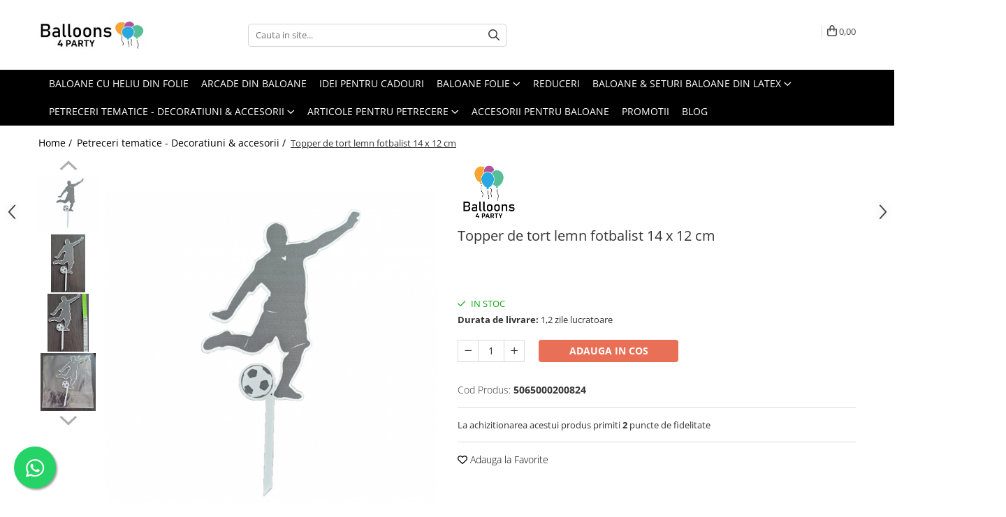

--- FILE ---
content_type: text/html; charset=UTF-8
request_url: https://www.articole-petreceri.ro/petreceri-tematice/topper-decor-tort-lemn-fotbalist-14-x-12-cm.html
body_size: 40084
content:
<!DOCTYPE html>

<html lang="ro-ro">

	<head>
		<meta charset="UTF-8">

		<script src="https://gomagcdn.ro/themes/fashion/js/lazysizes.min.js?v=10131351-4.242" async=""></script>

		<script>
			function g_js(callbk){typeof callbk === 'function' ? window.addEventListener("DOMContentLoaded", callbk, false) : false;}
		</script>

					<link rel="icon" sizes="48x48" href="https://gomagcdn.ro/domains/articole-petreceri.ro/files/favicon/favicon5002.png">
			<link rel="apple-touch-icon" sizes="180x180" href="https://gomagcdn.ro/domains/articole-petreceri.ro/files/favicon/favicon5002.png">
		
		<style>
			/*body.loading{overflow:hidden;}
			body.loading #wrapper{opacity: 0;visibility: hidden;}
			body #wrapper{opacity: 1;visibility: visible;transition:all .1s ease-out;}*/

			.main-header .main-menu{min-height:43px;}
			.-g-hide{visibility:hidden;opacity:0;}

					</style>
		
		<link rel="preconnect" href="https://gomagcdn.ro"><link rel="dns-prefetch" href="https://fonts.googleapis.com" /><link rel="dns-prefetch" href="https://fonts.gstatic.com" /><link rel="dns-prefetch" href="https://connect.facebook.net" /><link rel="dns-prefetch" href="https://www.facebook.com" /><link rel="dns-prefetch" href="https://event.2performant.com" /><link rel="dns-prefetch" href="https://www.googletagmanager.com" /><link rel="dns-prefetch" href="https://analytics.tiktok.com" /><link rel="dns-prefetch" href="https://retargeting.newsmanapp.com" /><link rel="dns-prefetch" href="https://embed.tawk.to" />

					<link rel="preload" as="image" href="https://gomagcdn.ro/domains/articole-petreceri.ro/files/product/large/topper-decor-tort-lemn-fotbalist-14-x-12-cm-660708.jpg"   >
		
		<link rel="preload" href="https://gomagcdn.ro/themes/fashion/js/plugins.js?v=10131351-4.242" as="script">

		
					<link rel="preload" href="https://www.articole-petreceri.ro/theme/default.js?v=41740404775" as="script">
				
		<link rel="preload" href="https://gomagcdn.ro/themes/fashion/js/dev.js?v=10131351-4.242" as="script">

		
					<link rel="stylesheet" href="https://gomagcdn.ro/themes/fashion/css/main-min.css?v=10131351-4.242-1" data-values='{"blockScripts": "1"}'>
		
					<link rel="stylesheet" href="https://www.articole-petreceri.ro/theme/default.css?v=41740404775">
		
						<link rel="stylesheet" href="https://gomagcdn.ro/themes/fashion/css/dev-style.css?v=10131351-4.242-1">
		
		
		
		<link rel="alternate" hreflang="x-default" href="https://www.articole-petreceri.ro/petreceri-tematice/topper-decor-tort-lemn-fotbalist-14-x-12-cm.html">
									<script>(function(w,d,s,l,i){w[l]=w[l]||[];w[l].push({'gtm.start':
new Date().getTime(),event:'gtm.js'});var f=d.getElementsByTagName(s)[0],
j=d.createElement(s),dl=l!='dataLayer'?'&l='+l:'';j.async=true;j.src=
'https://www.googletagmanager.com/gtm.js?id='+i+dl;f.parentNode.insertBefore(j,f);
})(window,document,'script','dataLayer','GTM-WV2FSR6');</script>					
		<meta name="expires" content="never">
		<meta name="revisit-after" content="1 days">
					<meta name="author" content="Gomag">
				<title>Topper de tort lemn fotbalist 14 x 12 cm</title>


					<meta name="robots" content="index,follow" />
						
		<meta name="description" content="Topper de tort lemn fotbalist 14 x 12 cm">
		<meta class="viewport" name="viewport" content="width=device-width, initial-scale=1.0, user-scalable=no">
							<meta property="og:description" content="Topper / decor tort lemn fotbalist 14 x 12 cmTopper de lemn imprimat cu fotbalist (pe o parte),cu dimeniunile personajului de 14 x 12 cm,fara sa tinem cont de dimensiunea partii de introdus in tort de circa 7 cm. Topperul este decorul ideal de pus pe tortul copilului care adora personajul fotbalist. "/>
							<meta property="og:image" content="https://gomagcdn.ro/domains/articole-petreceri.ro/files/product/large/topper-decor-tort-lemn-fotbalist-14-x-12-cm-660708.jpg"/>
															<link rel="canonical" href="https://www.articole-petreceri.ro/petreceri-tematice/topper-decor-tort-lemn-fotbalist-14-x-12-cm.html" />
			<meta property="og:url" content="https://www.articole-petreceri.ro/petreceri-tematice/topper-decor-tort-lemn-fotbalist-14-x-12-cm.html"/>
						
		<meta name="distribution" content="Global">
		<meta name="owner" content="www.articole-petreceri.ro">
		<meta name="publisher" content="www.articole-petreceri.ro">
		<meta name="rating" content="General">
		<meta name="copyright" content="Copyright www.articole-petreceri.ro 2026. All rights reserved">
		<link rel="search" href="https://www.articole-petreceri.ro/opensearch.ro.xml" type="application/opensearchdescription+xml" title="Cautare"/>

		
							<script src="https://gomagcdn.ro/themes/fashion/js/jquery-2.1.4.min.js"></script>
			<script defer src="https://gomagcdn.ro/themes/fashion/js/jquery.autocomplete.js?v=20181023"></script>
			<script src="https://gomagcdn.ro/themes/fashion/js/gomag.config.js?v=10131351-4.242"></script>
			<script src="https://gomagcdn.ro/themes/fashion/js/gomag.js?v=10131351-4.242"></script>
		
													<script>
$.Gomag.bind('User/Data/AffiliateMarketing/HideTrafiLeak', function(event, data){

    //hide tawk.to widget
	Tawk_API = Tawk_API || {};
	Tawk_API.onBeforeLoad = function(){
		Tawk_API.hideWidget();
	};
});
</script><script>
$.Gomag.bind('User/Data/AffiliateMarketing/HideTrafiLeak', function(event, data){

    $('.whatsappfloat').remove();
});
</script><!-- Global site tag (gtag.js) - Google Analytics -->
<script async src="https://www.googletagmanager.com/gtag/js?id=G-038Q6S6CXT"></script>
	<script>
 window.dataLayer = window.dataLayer || [];
  function gtag(){dataLayer.push(arguments);}
    var cookieValue = '';
  var name = 'g_c_consent' + "=";
  var decodedCookie = decodeURIComponent(document.cookie);
  var ca = decodedCookie.split(';');
  for(var i = 0; i <ca.length; i++) {
	var c = ca[i];
	while (c.charAt(0) == ' ') {
	  c = c.substring(1);
	}
	if (c.indexOf(name) == 0) {
	  cookieValue = c.substring(name.length, c.length);
	}
  }



if(cookieValue == ''){
	gtag('consent', 'default', {
	  'ad_storage': 'granted',
	  'ad_user_data': 'granted',
	  'ad_personalization': 'granted',
	  'analytics_storage': 'granted',
	  'personalization_storage': 'granted',
	  'functionality_storage': 'granted',
	  'security_storage': 'granted'
	});
	} else if(cookieValue != '-1'){


			gtag('consent', 'default', {
			'ad_storage': 'granted',
			'ad_user_data': 'granted',
			'ad_personalization': 'granted',
			'analytics_storage': 'granted',
			'personalization_storage': 'granted',
			'functionality_storage': 'granted',
			'security_storage': 'granted'
		});
	} else {
	 gtag('consent', 'default', {
		  'ad_storage': 'denied',
		  'ad_user_data': 'denied',
		  'ad_personalization': 'denied',
		  'analytics_storage': 'denied',
			'personalization_storage': 'denied',
			'functionality_storage': 'denied',
			'security_storage': 'denied'
		});

		 }
</script>
<script>

	
  gtag('js', new Date());

 
$.Gomag.bind('Cookie/Policy/Consent/Denied', function(){
	gtag('consent', 'update', {
		  'ad_storage': 'denied',
		  'ad_user_data': 'denied',
		  'ad_personalization': 'denied',
		  'analytics_storage': 'denied',
			'personalization_storage': 'denied',
			'functionality_storage': 'denied',
			'security_storage': 'denied'
		});
		})
$.Gomag.bind('Cookie/Policy/Consent/Granted', function(){
	gtag('consent', 'update', {
		  'ad_storage': 'granted',
		  'ad_user_data': 'granted',
		  'ad_personalization': 'granted',
		  'analytics_storage': 'granted',
			'personalization_storage': 'granted',
			'functionality_storage': 'granted',
			'security_storage': 'granted'
		});
		})
  gtag('config', 'G-038Q6S6CXT', {allow_enhanced_conversions: true });
</script>
<script>
	function gaBuildProductVariant(product)
	{
		let _return = '';
		if(product.version != undefined)
		{
			$.each(product.version, function(i, a){
				_return += (_return == '' ? '' : ', ')+a.value;
			})
		}
		return _return;
	}

</script>
<script>
	$.Gomag.bind('Product/Add/To/Cart/After/Listing', function gaProductAddToCartLV4(event, data) {
		if(data.product !== undefined) {
			var gaProduct = false;
			if(typeof(gaProducts) != 'undefined' && gaProducts[data.product.id] != undefined)
			{
				gaProduct = gaProducts[data.product.id];

			}

			if(gaProduct == false)
			{
				gaProduct = {};
				gaProduct.item_id = data.product.id;
				gaProduct.currency = data.product.currency ? (String(data.product.currency).toLowerCase() == 'lei' ? 'RON' : data.product.currency) : 'RON';
				gaProduct.item_name =  data.product.sku ;
				gaProduct.item_variant= gaBuildProductVariant(data.product);
				gaProduct.item_brand = data.product.brand;
				gaProduct.item_category = data.product.category;

			}

			gaProduct.price = parseFloat(data.product.price).toFixed(2);
			gaProduct.quantity = data.product.productQuantity;
			gtag("event", "add_to_cart", {
				currency: gaProduct.currency,
				value: parseFloat(gaProduct.price) * parseFloat(gaProduct.quantity),
				items: [
					gaProduct
				]
			});

		}
	})
	$.Gomag.bind('Product/Add/To/Cart/After/Details', function gaProductAddToCartDV4(event, data){

		if(data.product !== undefined){

			var gaProduct = false;
			if(
				typeof(gaProducts) != 'undefined'
				&&
				gaProducts[data.product.id] != undefined
			)
			{
				var gaProduct = gaProducts[data.product.id];
			}

			if(gaProduct == false)
			{
				gaProduct = {};
				gaProduct.item_id = data.product.id;
				gaProduct.currency = data.product.currency ? (String(data.product.currency).toLowerCase() == 'lei' ? 'RON' : data.product.currency) : 'RON';
				gaProduct.item_name =  data.product.sku ;
				gaProduct.item_variant= gaBuildProductVariant(data.product);
				gaProduct.item_brand = data.product.brand;
				gaProduct.item_category = data.product.category;

			}

			gaProduct.price = parseFloat(data.product.price).toFixed(2);
			gaProduct.quantity = data.product.productQuantity;


			gtag("event", "add_to_cart", {
			  currency: gaProduct.currency,
			  value: parseFloat(gaProduct.price) * parseFloat(gaProduct.quantity),
			  items: [
				gaProduct
			  ]
			});
        }

	})
	 $.Gomag.bind('Product/Remove/From/Cart', function gaProductRemovedFromCartV4(event, data){
		var envData = $.Gomag.getEnvData();
		var products = envData.products;

		if(data.data.product !== undefined && products[data.data.product] !== undefined){


			var dataProduct = products[data.data.product];


			gaProduct = {};
			gaProduct.item_id = dataProduct.id;

			gaProduct.item_name =   dataProduct.sku ;
			gaProduct.currency = dataProduct.currency ? (String(dataProduct.currency).toLowerCase() == 'lei' ? 'RON' : dataProduct.currency) : 'RON';
			gaProduct.item_category = dataProduct.category;
			gaProduct.item_brand = dataProduct.brand;
			gaProduct.price = parseFloat(dataProduct.price).toFixed(2);
			gaProduct.quantity = data.data.quantity;
			gaProduct.item_variant= gaBuildProductVariant(dataProduct);
			gtag("event", "remove_from_cart", {
			  currency: gaProduct.currency,
			  value: parseFloat(gaProduct.price) * parseFloat(gaProduct.quantity),
			  items: [
				gaProduct
			  ]
			});
        }

	});

	 $.Gomag.bind('Cart/Quantity/Update', function gaCartQuantityUpdateV4(event, data){
		var envData = $.Gomag.getEnvData();
		var products = envData.products;
		if(!data.data.finalQuantity || !data.data.initialQuantity)
		{
			return false;
		}
		var dataProduct = products[data.data.product];
		if(dataProduct == undefined)
		{
			return false;
		}

		gaProduct = {};
		gaProduct.item_id = dataProduct.id;
		gaProduct.currency = dataProduct.currency ? (String(dataProduct.currency).toLowerCase() == 'lei' ? 'RON' : dataProduct.currency) : 'RON';
		gaProduct.item_name =  dataProduct.sku ;

		gaProduct.item_category = dataProduct.category;
		gaProduct.item_brand = dataProduct.brand;
		gaProduct.price = parseFloat(dataProduct.price).toFixed(2);
		gaProduct.item_variant= gaBuildProductVariant(dataProduct);
		if(parseFloat(data.data.initialQuantity) < parseFloat(data.data.finalQuantity))
		{
			var quantity = parseFloat(data.data.finalQuantity) - parseFloat(data.data.initialQuantity);
			gaProduct.quantity = quantity;

			gtag("event", "add_to_cart", {
			  currency: gaProduct.currency,
			  value: parseFloat(gaProduct.price) * parseFloat(gaProduct.quantity),
			  items: [
				gaProduct
			  ]
			});
		}
		else if(parseFloat(data.data.initialQuantity) > parseFloat(data.data.finalQuantity))
		{
			var quantity = parseFloat(data.data.initialQuantity) - parseFloat(data.data.finalQuantity);
			gaProduct.quantity = quantity;
			gtag("event", "remove_from_cart", {
			  currency: gaProduct.currency,
			  value: parseFloat(gaProduct.price) * parseFloat(gaProduct.quantity),
			  items: [
				gaProduct
			  ]
			});
		}

	});

</script>
<script>
		!function (w, d, t) {
		  w.TiktokAnalyticsObject=t;var ttq=w[t]=w[t]||[];ttq.methods=["page","track","identify","instances","debug","on","off","once","ready","alias","group","enableCookie","disableCookie"],ttq.setAndDefer=function(t,e){t[e]=function(){t.push([e].concat(Array.prototype.slice.call(arguments,0)))}};for(var i=0;i<ttq.methods.length;i++)ttq.setAndDefer(ttq,ttq.methods[i]);ttq.instance=function(t){for(var e=ttq._i[t]||[],n=0;n<ttq.methods.length;n++
)ttq.setAndDefer(e,ttq.methods[n]);return e},ttq.load=function(e,n){var i="https://analytics.tiktok.com/i18n/pixel/events.js";ttq._i=ttq._i||{},ttq._i[e]=[],ttq._i[e]._u=i,ttq._t=ttq._t||{},ttq._t[e]=+new Date,ttq._o=ttq._o||{},ttq._o[e]=n||{};n=document.createElement("script");n.type="text/javascript",n.async=!0,n.src=i+"?sdkid="+e+"&lib="+t;e=document.getElementsByTagName("script")[0];e.parentNode.insertBefore(n,e)};
		
		  ttq.load('CMBTBO3C77U58IR11U80');
		  ttq.page();
		}(window, document, 'ttq');
	</script><script>
function gmsc(name, value)
{
	if(value != undefined && value)
	{
		var expires = new Date();
		expires.setTime(expires.getTime() + parseInt(3600*24*1000*90));
		document.cookie = encodeURIComponent(name) + "=" + encodeURIComponent(value) + '; expires='+ expires.toUTCString() + "; path=/";
	}
}
let gmqs = window.location.search;
let gmup = new URLSearchParams(gmqs);
gmsc('g_sc', gmup.get('shop_campaign'));
gmsc('shop_utm_campaign', gmup.get('utm_campaign'));
gmsc('shop_utm_medium', gmup.get('utm_medium'));
gmsc('shop_utm_source', gmup.get('utm_source'));
</script><script defer src='https://attr-2p.com/fd7d5e74e/clc/1.js'></script><!-- Facebook Pixel Code -->
				<script>
				!function(f,b,e,v,n,t,s){if(f.fbq)return;n=f.fbq=function(){n.callMethod?
				n.callMethod.apply(n,arguments):n.queue.push(arguments)};if(!f._fbq)f._fbq=n;
				n.push=n;n.loaded=!0;n.version="2.0";n.queue=[];t=b.createElement(e);t.async=!0;
				t.src=v;s=b.getElementsByTagName(e)[0];s.parentNode.insertBefore(t,s)}(window,
				document,"script","//connect.facebook.net/en_US/fbevents.js");

				fbq("init", "1212536312217430");
				fbq("track", "PageView");</script>
				<!-- End Facebook Pixel Code -->
				<script>
				$.Gomag.bind('User/Ajax/Data/Loaded', function(event, data){
					if(data != undefined && data.data != undefined)
					{
						var eventData = data.data;
						if(eventData.facebookUserData != undefined)
						{
							$('body').append(eventData.facebookUserData);
						}
					}
				})
				</script>
				<meta name="google-site-verification" content="hYnC6YsseVcXR8nX0n4ANkFMBZqpCx1v5edyOfXhUTg" /> <meta name="p:domain_verify" content="20b0bc2f0475853ce0f84758b1d56b8c"/>					
		
	</head>

	<body class="" style="">

		<script >
			function _addCss(url, attribute, value, loaded){
				var _s = document.createElement('link');
				_s.rel = 'stylesheet';
				_s.href = url;
				_s.type = 'text/css';
				if(attribute)
				{
					_s.setAttribute(attribute, value)
				}
				if(loaded){
					_s.onload = function(){
						var dom = document.getElementsByTagName('body')[0];
						//dom.classList.remove('loading');
					}
				}
				var _st = document.getElementsByTagName('link')[0];
				_st.parentNode.insertBefore(_s, _st);
			}
			//_addCss('https://fonts.googleapis.com/css2?family=Open+Sans:ital,wght@0,300;0,400;0,600;0,700;1,300;1,400&display=swap');
			_addCss('https://gomagcdn.ro/themes/_fonts/Open-Sans.css');

		</script>
		<script>
				/*setTimeout(
				  function()
				  {
				   document.getElementsByTagName('body')[0].classList.remove('loading');
				  }, 1000);*/
		</script>
									<noscript><iframe src="https://www.googletagmanager.com/ns.html?id=GTM-WV2FSR6"
height="0" width="0" style="display:none;visibility:hidden"></iframe></noscript>					
					<div id="fb-root"></div>
						<script >
			window.fbAsyncInit = function() {
			FB.init({
			appId : '542495013115277',
			autoLogAppEvents : true,
			xfbml : true,
			version : 'v12.0'
			});
			};
			</script>
			<script async defer crossorigin="anonymous" src="https://connect.facebook.net/ro_RO/sdk.js"></script>
					
		<div id="wrapper">
			<!-- BLOCK:7e98a545ea9479ea37fc9695aeda1396 start -->
<div id="_cartSummary" class="hide"></div>

<script >
	$(document).ready(function() {

		$(document).on('keypress', '.-g-input-loader', function(){
			$(this).addClass('-g-input-loading');
		})

		$.Gomag.bind('Product/Add/To/Cart/After', function(eventResponse, properties)
		{
									var data = JSON.parse(properties.data);
			$('.q-cart').html(data.quantity);
			if(parseFloat(data.quantity) > 0)
			{
				$('.q-cart').removeClass('hide');
			}
			else
			{
				$('.q-cart').addClass('hide');
			}
			$('.cartPrice').html(data.subtotal + ' ' + data.currency);
			$('.cartProductCount').html(data.quantity);


		})
		$('#_cartSummary').on('updateCart', function(event, cart) {
			var t = $(this);

			$.get('https://www.articole-petreceri.ro/cart-update', {
				cart: cart
			}, function(data) {

				$('.q-cart').html(data.quantity);
				if(parseFloat(data.quantity) > 0)
				{
					$('.q-cart').removeClass('hide');
				}
				else
				{
					$('.q-cart').addClass('hide');
				}
				$('.cartPrice').html(data.subtotal + ' ' + data.currency);
				$('.cartProductCount').html(data.quantity);
			}, 'json');
			window.ga = window.ga || function() {
				(ga.q = ga.q || []).push(arguments)
			};
			ga('send', 'event', 'Buton', 'Click', 'Adauga_Cos');
		});

		if(window.gtag_report_conversion) {
			$(document).on("click", 'li.phone-m', function() {
				var phoneNo = $('li.phone-m').children( "a").attr('href');
				gtag_report_conversion(phoneNo);
			});

		}

	});
</script>



<header class="main-header container-bg clearfix" data-block="headerBlock">
	<div class="discount-tape container-h full -g-hide" id="_gomagHellobar"></div>

		
	<div class="top-head-bg container-h full">

		<div class="top-head container-h">
			<div class="row">
				<div class="col-md-3 col-sm-3 col-xs-5 logo-h">
					
	<a href="https://www.articole-petreceri.ro" id="logo" data-pageId="2">
		<img src="https://gomagcdn.ro/domains/articole-petreceri.ro/files/company/logo-mig-pt-site-63733269.jpg" fetchpriority="high" class="img-responsive" alt="" title="" width="200" height="50" style="width:auto;">
	</a>
				</div>
				<div class="col-md-4 col-sm-4 col-xs-7 main search-form-box">
					
<form name="search-form" class="search-form" action="https://www.articole-petreceri.ro/produse" id="_searchFormMainHeader">

	<input id="_autocompleteSearchMainHeader" name="c" class="input-placeholder -g-input-loader" type="text" placeholder="Cauta in site..." aria-label="Search"  value="">
	<button id="_doSearch" class="search-button" aria-hidden="true">
		<i class="fa fa-search" aria-hidden="true"></i>
	</button>

				<script >
			$(document).ready(function() {

				$('#_autocompleteSearchMainHeader').autocomplete({
					serviceUrl: 'https://www.articole-petreceri.ro/autocomplete',
					minChars: 2,
					deferRequestBy: 700,
					appendTo: '#_searchFormMainHeader',
					width: parseInt($('#_doSearch').offset().left) - parseInt($('#_autocompleteSearchMainHeader').offset().left),
					formatResult: function(suggestion, currentValue) {
						return suggestion.value;
					},
					onSelect: function(suggestion) {
						$(this).val(suggestion.data);
					},
					onSearchComplete: function(suggestion) {
						$(this).removeClass('-g-input-loading');
					}
				});
				$(document).on('click', '#_doSearch', function(e){
					e.preventDefault();
					if($('#_autocompleteSearchMainHeader').val() != '')
					{
						$('#_searchFormMainHeader').submit();
					}
				})
			});
		</script>
	

</form>
				</div>
				<div class="col-md-5 col-sm-5 acount-section">
					
<ul>
	<li class="search-m hide">
		<a href="#" class="-g-no-url" aria-label="Cauta in site..." data-pageId="">
			<i class="fa fa-search search-open" aria-hidden="true"></i>
			<i style="display:none" class="fa fa-times search-close" aria-hidden="true"></i>
		</a>
	</li>
	<li class="-g-user-icon -g-user-icon-empty">
			
	</li>
	
				<li class="contact-header">
			<a href="tel:0371234626" aria-label="Contacteaza-ne" data-pageId="3">
				<i class="fa fa-phone" aria-hidden="true"></i>
								<span>0371234626</span>
			</a>
		</li>
			<li class="wishlist-header hide">
		<a href="https://www.articole-petreceri.ro/wishlist" aria-label="Wishlist" data-pageId="28">
			<span class="-g-wishlist-product-count -g-hide"></span>
			<i class="fa fa-heart-o" aria-hidden="true"></i>
			<span class="">Favorite</span>
		</a>
	</li>
	<li class="cart-header-btn cart">
		<a class="cart-drop _showCartHeader" href="https://www.articole-petreceri.ro/cos-de-cumparaturi" aria-label="Cos de cumparaturi">
			<span class="q-cart hide">0</span>
			<i class="fa fa-shopping-bag" aria-hidden="true"></i>
			<span class="count cartPrice">0,00
				
			</span>
		</a>
					<div class="cart-dd  _cartShow cart-closed"></div>
			</li>

	</ul>

	<script>
		$(document).ready(function() {
			//Cart
							$('.cart').mouseenter(function() {
					$.Gomag.showCartSummary('div._cartShow');
				}).mouseleave(function() {
					$.Gomag.hideCartSummary('div._cartShow');
					$('div._cartShow').removeClass('cart-open');
				});
						$(document).on('click', '.dropdown-toggle', function() {
				window.location = $(this).attr('href');
			})
		})
	</script>

				</div>
			</div>
		</div>
	</div>


<div id="navigation">
	<nav id="main-menu" class="main-menu container-h full clearfix">
		<a href="#" class="menu-trg -g-no-url" title="Produse">
			<span>&nbsp;</span>
		</a>
		
<div class="container-h nav-menu-hh clearfix">

	<!-- BASE MENU -->
	<ul class="
			nav-menu base-menu container-h
			
			
		">

		

			
		<li class="menu-drop __GomagMM ">
								<a
						href="https://www.articole-petreceri.ro/baloane-umflate-cu-heliu"
						class="    "
						rel="  "
						
						title="Baloane cu heliu din folie"
						data-Gomag='{"image":"https:\/\/gomagcdn.ro\/domains\/articole-petreceri.ro\/files\/category\/original\/baloane-umflate-cu-heliu_idm_16-9188.jpg"}'
						data-block-name="mainMenuD0"  data-block="mainMenuD" data-pageId= "74">
												<span class="list">Baloane cu heliu din folie</span>
					</a>
				
		</li>
		
		<li class="menu-drop __GomagMM ">
								<a
						href="https://www.articole-petreceri.ro/arcade"
						class="    "
						rel="  "
						
						title="Arcade din baloane"
						data-Gomag='{"image":"https:\/\/gomagcdn.ro\/domains\/articole-petreceri.ro\/files\/category\/original\/kit arcada verde1492.jpg"}'
						data-block-name="mainMenuD0"  data-block="mainMenuD" data-pageId= "82">
												<span class="list">Arcade din baloane</span>
					</a>
				
		</li>
		
		<li class="menu-drop __GomagMM ">
								<a
						href="https://www.articole-petreceri.ro/idei-pentru-cadouri"
						class="    "
						rel="  "
						
						title="Idei pentru cadouri"
						data-Gomag='{"image":"https:\/\/gomagcdn.ro\/domains\/articole-petreceri.ro\/files\/category\/original\/idei-pentru-cadouri_idm_19-9070.jpg"}'
						data-block-name="mainMenuD0"  data-block="mainMenuD" data-pageId= "75">
												<span class="list">Idei pentru cadouri</span>
					</a>
				
		</li>
		
		<li class="menu-drop __GomagMM ">
							<a
					href="https://www.articole-petreceri.ro/baloane-folie-16"
					class="  "
					rel="  "
					
					title="Baloane folie"
					data-Gomag='{"image":"https:\/\/gomagcdn.ro\/domains\/articole-petreceri.ro\/files\/category\/original\/baloane-folie_idm_2-3224.jpg"}'
					data-block-name="mainMenuD0"
					data-pageId= "16"
					data-block="mainMenuD">
											<span class="list">Baloane folie</span>
						<i class="fa fa-angle-down"></i>
				</a>

									<div class="menu-dd">
										<ul class="drop-list clearfix w100">
																																						<li class="fl">
										<div class="col">
											<p class="title">
												<a
												href="https://www.articole-petreceri.ro/baloane-folie-set"
												class="title    "
												rel="  "
												
												title="Set baloane folie"
												data-Gomag='{"image":"https:\/\/gomagcdn.ro\/domains\/articole-petreceri.ro\/files\/category\/original\/baloane-folie-set_idsc_33-153.jpg"}'
												data-block-name="mainMenuD1"
												data-block="mainMenuD"
												data-pageId= "80"
												>
																										Set baloane folie
												</a>
											</p>
																						
										</div>
									</li>
																																<li class="fl">
										<div class="col">
											<p class="title">
												<a
												href="https://www.articole-petreceri.ro/baloane-folie-cifre-100cm"
												class="title    "
												rel="  "
												
												title="Baloane cifre folie 100 cm"
												data-Gomag='{"image":"https:\/\/gomagcdn.ro\/domains\/articole-petreceri.ro\/files\/category\/original\/baloane-folie-cifre-100cm_idsc_34-6390.jpg"}'
												data-block-name="mainMenuD1"
												data-block="mainMenuD"
												data-pageId= "80"
												>
																										Baloane cifre folie 100 cm
												</a>
											</p>
																						
										</div>
									</li>
																																<li class="fl">
										<div class="col">
											<p class="title">
												<a
												href="https://www.articole-petreceri.ro/baloane-folie-diverse"
												class="title    "
												rel="  "
												
												title="Baloane din folie - diverse modele"
												data-Gomag='{"image":"https:\/\/gomagcdn.ro\/domains\/articole-petreceri.ro\/files\/category\/original\/baloane-folie-diverse_idsc_35-8972.jpg"}'
												data-block-name="mainMenuD1"
												data-block="mainMenuD"
												data-pageId= "80"
												>
																										Baloane din folie - diverse modele
												</a>
											</p>
																						
										</div>
									</li>
																																<li class="fl">
										<div class="col">
											<p class="title">
												<a
												href="https://www.articole-petreceri.ro/baloane-folie-personaje"
												class="title    "
												rel="  "
												
												title="Baloane folie personaje"
												data-Gomag='{"image":"https:\/\/gomagcdn.ro\/domains\/articole-petreceri.ro\/files\/category\/original\/baloane-folie-personaje_idsc_15-2942.jpg"}'
												data-block-name="mainMenuD1"
												data-block="mainMenuD"
												data-pageId= "80"
												>
																										Baloane folie personaje
												</a>
											</p>
																						
										</div>
									</li>
																																<li class="fl">
										<div class="col">
											<p class="title">
												<a
												href="https://www.articole-petreceri.ro/baloane-folie-cifre-40cm"
												class="title    "
												rel="  "
												
												title="Baloane cifre folie 40 cm"
												data-Gomag='{"image":"https:\/\/gomagcdn.ro\/domains\/articole-petreceri.ro\/files\/category\/original\/baloane-folie-cifre-40cm_idsc_28-160.jpg"}'
												data-block-name="mainMenuD1"
												data-block="mainMenuD"
												data-pageId= "80"
												>
																										Baloane cifre folie 40 cm
												</a>
											</p>
																						
										</div>
									</li>
																																<li class="fl">
										<div class="col">
											<p class="title">
												<a
												href="https://www.articole-petreceri.ro/baloane-folie-litere-40cm"
												class="title    "
												rel="  "
												
												title="Baloane folie litere 40 cm"
												data-Gomag='{"image":"https:\/\/gomagcdn.ro\/domains\/articole-petreceri.ro\/files\/category\/original\/baloane-folie-litere-40cm_idsc_29-7881.jpg"}'
												data-block-name="mainMenuD1"
												data-block="mainMenuD"
												data-pageId= "80"
												>
																										Baloane folie litere 40 cm
												</a>
											</p>
																						
										</div>
									</li>
																																<li class="fl">
										<div class="col">
											<p class="title">
												<a
												href="https://www.articole-petreceri.ro/baloane-folie-cifre-66cm"
												class="title    "
												rel="  "
												
												title="Baloane cifre folie 66 cm"
												data-Gomag='{"image":"https:\/\/gomagcdn.ro\/domains\/articole-petreceri.ro\/files\/category\/original\/baloane-folie-cifre-66cm_idsc_30-9718.jpg"}'
												data-block-name="mainMenuD1"
												data-block="mainMenuD"
												data-pageId= "80"
												>
																										Baloane cifre folie 66 cm
												</a>
											</p>
																						
										</div>
									</li>
																																<li class="fl">
										<div class="col">
											<p class="title">
												<a
												href="https://www.articole-petreceri.ro/baloane-folie-mini-figurine"
												class="title    "
												rel="  "
												
												title="Baloane figurine din folie"
												data-Gomag='{"image":"https:\/\/gomagcdn.ro\/domains\/articole-petreceri.ro\/files\/category\/original\/baloane-folie-mini-figurine_idsc_51-6293.jpg"}'
												data-block-name="mainMenuD1"
												data-block="mainMenuD"
												data-pageId= "80"
												>
																										Baloane figurine din folie
												</a>
											</p>
																						
										</div>
									</li>
																																<li class="fl">
										<div class="col">
											<p class="title">
												<a
												href="https://www.articole-petreceri.ro/baloane-folie-litere-66cm"
												class="title    "
												rel="  "
												
												title="Baloane folie litere 66 cm"
												data-Gomag='{"image":"https:\/\/gomagcdn.ro\/domains\/articole-petreceri.ro\/files\/category\/original\/866953477.g_400-w_g2057.jpg"}'
												data-block-name="mainMenuD1"
												data-block="mainMenuD"
												data-pageId= "80"
												>
																										Baloane folie litere 66 cm
												</a>
											</p>
																						
										</div>
									</li>
																																<li class="fl">
										<div class="col">
											<p class="title">
												<a
												href="https://www.articole-petreceri.ro/baloane-decor"
												class="title    "
												rel="  "
												
												title="Baloane colorate din folie"
												data-Gomag=''
												data-block-name="mainMenuD1"
												data-block="mainMenuD"
												data-pageId= "80"
												>
																										Baloane colorate din folie
												</a>
											</p>
																						
										</div>
									</li>
																																<li class="fl">
										<div class="col">
											<p class="title">
												<a
												href="https://www.articole-petreceri.ro/baloane-cifre-stand-up"
												class="title    "
												rel="  "
												
												title="Baloane cifre stand up 64 cm"
												data-Gomag=''
												data-block-name="mainMenuD1"
												data-block="mainMenuD"
												data-pageId= "80"
												>
																										Baloane cifre stand up 64 cm
												</a>
											</p>
																						
										</div>
									</li>
																																<li class="fl">
										<div class="col">
											<p class="title">
												<a
												href="https://www.articole-petreceri.ro/baloane-folie-airwalker-airloonz"
												class="title    "
												rel="  "
												
												title="Baloane folie Airwalker / Airloonz"
												data-Gomag=''
												data-block-name="mainMenuD1"
												data-block="mainMenuD"
												data-pageId= "80"
												>
																										Baloane folie Airwalker / Airloonz
												</a>
											</p>
																						
										</div>
									</li>
																													</ul>
																	</div>
									
		</li>
		
		<li class="menu-drop __GomagMM ">
								<a
						href="https://www.articole-petreceri.ro/black-friday-197"
						class="    blackfridayc"
						rel="  "
						
						title="Reduceri"
						data-Gomag='{"image":"https:\/\/gomagcdn.ro\/domains\/articole-petreceri.ro\/files\/category\/original\/ChatGPT Image 3 nov. 2025, 15_34_539709.png"}'
						data-block-name="mainMenuD0"  data-block="mainMenuD" data-pageId= "197">
												<span class="list">Reduceri</span>
					</a>
				
		</li>
		
		<li class="menu-drop __GomagMM ">
							<a
					href="https://www.articole-petreceri.ro/baloane-latex-48"
					class="  "
					rel="  "
					
					title="Baloane & seturi baloane din latex"
					data-Gomag='{"image":"https:\/\/gomagcdn.ro\/domains\/articole-petreceri.ro\/files\/category\/original\/baloane-latex_idm_1-4104.jpg"}'
					data-block-name="mainMenuD0"
					data-pageId= "48"
					data-block="mainMenuD">
											<span class="list">Baloane &amp; seturi baloane din latex</span>
						<i class="fa fa-angle-down"></i>
				</a>

									<div class="menu-dd">
										<ul class="drop-list clearfix w100">
																																						<li class="fl">
										<div class="col">
											<p class="title">
												<a
												href="https://www.articole-petreceri.ro/baloane-latex-imprimate"
												class="title    "
												rel="  "
												
												title="Baloane personalizate"
												data-Gomag='{"image":"https:\/\/gomagcdn.ro\/domains\/articole-petreceri.ro\/files\/category\/original\/baloane-latex-imprimate_idsc_17-4330.jpg"}'
												data-block-name="mainMenuD1"
												data-block="mainMenuD"
												data-pageId= "80"
												>
																										Baloane personalizate
												</a>
											</p>
																						
										</div>
									</li>
																																<li class="fl">
										<div class="col">
											<p class="title">
												<a
												href="https://www.articole-petreceri.ro/baloane-latex-30-cm"
												class="title    "
												rel="  "
												
												title="Baloane din latex 30cm"
												data-Gomag='{"image":"https:\/\/gomagcdn.ro\/domains\/articole-petreceri.ro\/files\/category\/original\/baloane-latex-30-cm_idsc_21-8913.jpg"}'
												data-block-name="mainMenuD1"
												data-block="mainMenuD"
												data-pageId= "80"
												>
																										Baloane din latex 30cm
												</a>
											</p>
																						
										</div>
									</li>
																																<li class="fl">
										<div class="col">
											<p class="title">
												<a
												href="https://www.articole-petreceri.ro/baloane-latex-inimi-30cm"
												class="title    "
												rel="  "
												
												title="Baloane inima"
												data-Gomag='{"image":"https:\/\/gomagcdn.ro\/domains\/articole-petreceri.ro\/files\/category\/original\/baloane-latex-inimi-30cm_idsc_24-9575.jpg"}'
												data-block-name="mainMenuD1"
												data-block="mainMenuD"
												data-pageId= "80"
												>
																										Baloane inima
												</a>
											</p>
																						
										</div>
									</li>
																																<li class="fl">
										<div class="col">
											<p class="title">
												<a
												href="https://www.articole-petreceri.ro/baloane-latex-metalizate-30cm"
												class="title    "
												rel="  "
												
												title="Baloane latex metalizate 30 cm"
												data-Gomag='{"image":"https:\/\/gomagcdn.ro\/domains\/articole-petreceri.ro\/files\/category\/original\/baloane-latex-metalizate-30cm_idsc_26-4040.jpg"}'
												data-block-name="mainMenuD1"
												data-block="mainMenuD"
												data-pageId= "80"
												>
																										Baloane latex metalizate 30 cm
												</a>
											</p>
																						
										</div>
									</li>
																																<li class="fl">
										<div class="col">
											<p class="title">
												<a
												href="https://www.articole-petreceri.ro/baloane-latex-link-o-loon"
												class="title    "
												rel="  "
												
												title="Baloane Link-o-loon / doua capete 35 cm"
												data-Gomag='{"image":"https:\/\/gomagcdn.ro\/domains\/articole-petreceri.ro\/files\/category\/original\/baloane-latex-link-o-loon_idsc_27-6472.jpg"}'
												data-block-name="mainMenuD1"
												data-block="mainMenuD"
												data-pageId= "80"
												>
																										Baloane Link-o-loon / doua capete 35 cm
												</a>
											</p>
																						
										</div>
									</li>
																																<li class="fl">
										<div class="col">
											<p class="title">
												<a
												href="https://www.articole-petreceri.ro/baloane-latex-jumbo"
												class="title    "
												rel="  "
												
												title="Baloane Jumbo"
												data-Gomag='{"image":"https:\/\/gomagcdn.ro\/domains\/articole-petreceri.ro\/files\/category\/original\/baloane-latex-jumbo_idsc_50-4911.jpg"}'
												data-block-name="mainMenuD1"
												data-block="mainMenuD"
												data-pageId= "80"
												>
																										Baloane Jumbo
												</a>
											</p>
																						
										</div>
									</li>
																																<li class="fl">
										<div class="col">
											<p class="title">
												<a
												href="https://www.articole-petreceri.ro/baloane-latex-23-cm"
												class="title    "
												rel="  "
												
												title="Baloane din latex 23cm"
												data-Gomag='{"image":"https:\/\/gomagcdn.ro\/domains\/articole-petreceri.ro\/files\/category\/original\/baloane-latex-23-cm_idsc_52-4928.jpg"}'
												data-block-name="mainMenuD1"
												data-block="mainMenuD"
												data-pageId= "80"
												>
																										Baloane din latex 23cm
												</a>
											</p>
																						
										</div>
									</li>
																																<li class="fl">
										<div class="col">
											<p class="title">
												<a
												href="https://www.articole-petreceri.ro/baloane-latex-13-cm"
												class="title    "
												rel="  "
												
												title="Baloane din latex 13cm"
												data-Gomag='{"image":"https:\/\/gomagcdn.ro\/domains\/articole-petreceri.ro\/files\/category\/original\/baloane-latex-13-cm_idsc_54-8202.jpg"}'
												data-block-name="mainMenuD1"
												data-block="mainMenuD"
												data-pageId= "80"
												>
																										Baloane din latex 13cm
												</a>
											</p>
																						
										</div>
									</li>
																																<li class="fl">
										<div class="col">
											<p class="title">
												<a
												href="https://www.articole-petreceri.ro/baloane-latex-27-cm"
												class="title    "
												rel="  "
												
												title="Baloane din latex 27cm"
												data-Gomag='{"image":"https:\/\/gomagcdn.ro\/domains\/articole-petreceri.ro\/files\/category\/original\/baloane-latex-27-cm_idsc_53-3184.jpg"}'
												data-block-name="mainMenuD1"
												data-block="mainMenuD"
												data-pageId= "80"
												>
																										Baloane din latex 27cm
												</a>
											</p>
																						
										</div>
									</li>
																																<li class="fl">
										<div class="col">
											<p class="title">
												<a
												href="https://www.articole-petreceri.ro/macaron"
												class="title    "
												rel="  "
												
												title="Baloane Macaron"
												data-Gomag=''
												data-block-name="mainMenuD1"
												data-block="mainMenuD"
												data-pageId= "80"
												>
																										Baloane Macaron
												</a>
											</p>
																						
										</div>
									</li>
																																<li class="fl">
										<div class="col">
											<p class="title">
												<a
												href="https://www.articole-petreceri.ro/chrom"
												class="title    "
												rel="  "
												
												title="Baloane cromate"
												data-Gomag=''
												data-block-name="mainMenuD1"
												data-block="mainMenuD"
												data-pageId= "80"
												>
																										Baloane cromate
												</a>
											</p>
																						
										</div>
									</li>
																																<li class="fl">
										<div class="col">
											<p class="title">
												<a
												href="https://www.articole-petreceri.ro/modelaj"
												class="title    "
												rel="  "
												
												title="Modelaj"
												data-Gomag=''
												data-block-name="mainMenuD1"
												data-block="mainMenuD"
												data-pageId= "80"
												>
																										Modelaj
												</a>
											</p>
																						
										</div>
									</li>
																																<li class="fl">
										<div class="col">
											<p class="title">
												<a
												href="https://www.articole-petreceri.ro/retro"
												class="title    "
												rel="  "
												
												title="Retro"
												data-Gomag=''
												data-block-name="mainMenuD1"
												data-block="mainMenuD"
												data-pageId= "80"
												>
																										Retro
												</a>
											</p>
																						
										</div>
									</li>
																																<li class="fl">
										<div class="col">
											<p class="title">
												<a
												href="https://www.articole-petreceri.ro/bobo"
												class="title    "
												rel="  "
												
												title="Bobo"
												data-Gomag=''
												data-block-name="mainMenuD1"
												data-block="mainMenuD"
												data-pageId= "80"
												>
																										Bobo
												</a>
											</p>
																						
										</div>
									</li>
																																<li class="fl">
										<div class="col">
											<p class="title">
												<a
												href="https://www.articole-petreceri.ro/degrade"
												class="title    "
												rel="  "
												
												title="Degrade"
												data-Gomag=''
												data-block-name="mainMenuD1"
												data-block="mainMenuD"
												data-pageId= "80"
												>
																										Degrade
												</a>
											</p>
																						
										</div>
									</li>
																																<li class="fl">
										<div class="col">
											<p class="title">
												<a
												href="https://www.articole-petreceri.ro/baloane-cu-doua-capete-link-o-loon"
												class="title    "
												rel="  "
												
												title="Baloane cu doua capete / link o loon 23 cm"
												data-Gomag=''
												data-block-name="mainMenuD1"
												data-block="mainMenuD"
												data-pageId= "80"
												>
																										Baloane cu doua capete / link o loon 23 cm
												</a>
											</p>
																						
										</div>
									</li>
																																<li class="fl">
										<div class="col">
											<p class="title">
												<a
												href="https://www.articole-petreceri.ro/baloane-cu-doua-capete-link-o-loon-15-cm"
												class="title    "
												rel="  "
												
												title="Baloane cu doua capete / link o loon 15 cm"
												data-Gomag=''
												data-block-name="mainMenuD1"
												data-block="mainMenuD"
												data-pageId= "80"
												>
																										Baloane cu doua capete / link o loon 15 cm
												</a>
											</p>
																						
										</div>
									</li>
																																<li class="fl">
										<div class="col">
											<p class="title">
												<a
												href="https://www.articole-petreceri.ro/baloane-latex-transparente"
												class="title    "
												rel="  "
												
												title="Baloane latex transparente"
												data-Gomag=''
												data-block-name="mainMenuD1"
												data-block="mainMenuD"
												data-pageId= "80"
												>
																										Baloane latex transparente
												</a>
											</p>
																						
										</div>
									</li>
																													</ul>
																	</div>
									
		</li>
		
		<li class="menu-drop __GomagMM ">
							<a
					href="https://www.articole-petreceri.ro/petreceri-tematice"
					class="  "
					rel="  "
					
					title="Petreceri tematice - Decoratiuni & accesorii"
					data-Gomag='{"image":"https:\/\/gomagcdn.ro\/domains\/articole-petreceri.ro\/files\/category\/original\/petreceri-tematice_idm_13-800.jpg"}'
					data-block-name="mainMenuD0"
					data-pageId= "4"
					data-block="mainMenuD">
											<span class="list">Petreceri tematice - Decoratiuni &amp; accesorii</span>
						<i class="fa fa-angle-down"></i>
				</a>

									<div class="menu-dd">
										<ul class="drop-list clearfix w100">
																																						<li class="fl">
										<div class="col">
											<p class="title">
												<a
												href="https://www.articole-petreceri.ro/aniversare-zi-de-nastere"
												class="title    "
												rel="  "
												
												title="Aniversare - Baloane latex & folie"
												data-Gomag='{"image":"https:\/\/gomagcdn.ro\/domains\/articole-petreceri.ro\/files\/category\/original\/aniversare--zi-de-nastere_idsc_47-8080.jpg"}'
												data-block-name="mainMenuD1"
												data-block="mainMenuD"
												data-pageId= "80"
												>
																										Aniversare - Baloane latex &amp; folie
												</a>
											</p>
																																															<a
														href="https://www.articole-petreceri.ro/accesorii-6"
														rel="  "
														
														title="Aniversare - Accesorii"
														class="    "
														data-Gomag='{"image":"https:\/\/gomagcdn.ro\/domains\/articole-petreceri.ro\/files\/category\/original\/accesorii_idsc2_40-4880.jpg"}'
														data-block-name="mainMenuD2"
														data-block="mainMenuD"
														data-pageId="4"
													>
																												<i class="fa fa-angle-right"></i>
														<span>Aniversare - Accesorii</span>
													</a>
																									<a
														href="https://www.articole-petreceri.ro/baloane-folie-37"
														rel="  "
														
														title="Baloane cu heliu"
														class="    "
														data-Gomag='{"image":"https:\/\/gomagcdn.ro\/domains\/articole-petreceri.ro\/files\/category\/original\/baloane-folie_idsc2_39-3700.jpg"}'
														data-block-name="mainMenuD2"
														data-block="mainMenuD"
														data-pageId="4"
													>
																												<i class="fa fa-angle-right"></i>
														<span>Baloane cu heliu</span>
													</a>
																									<a
														href="https://www.articole-petreceri.ro/baloane-latex-52"
														rel="  "
														
														title="Baloane din latex sidefate & metalizate"
														class="    "
														data-Gomag='{"image":"https:\/\/gomagcdn.ro\/domains\/articole-petreceri.ro\/files\/category\/original\/baloane-latex_idsc2_38-5537.jpg"}'
														data-block-name="mainMenuD2"
														data-block="mainMenuD"
														data-pageId="4"
													>
																												<i class="fa fa-angle-right"></i>
														<span>Baloane din latex sidefate &amp; metalizate</span>
													</a>
																							
										</div>
									</li>
																																<li class="fl">
										<div class="col">
											<p class="title">
												<a
												href="https://www.articole-petreceri.ro/botez-baietel"
												class="title    "
												rel="  "
												
												title="Botez baiat - Baloane latex & folie"
												data-Gomag='{"image":"https:\/\/gomagcdn.ro\/domains\/articole-petreceri.ro\/files\/category\/original\/botez-baietel_idsc_43-9976.jpg"}'
												data-block-name="mainMenuD1"
												data-block="mainMenuD"
												data-pageId= "80"
												>
																										Botez baiat - Baloane latex &amp; folie
												</a>
											</p>
																																															<a
														href="https://www.articole-petreceri.ro/accesorii-8"
														rel="  "
														
														title="Botez baiat - Accesorii pentru decoratiuni"
														class="    "
														data-Gomag='{"image":"https:\/\/gomagcdn.ro\/domains\/articole-petreceri.ro\/files\/category\/original\/accesorii_idsc2_24-9185.jpg"}'
														data-block-name="mainMenuD2"
														data-block="mainMenuD"
														data-pageId="4"
													>
																												<i class="fa fa-angle-right"></i>
														<span>Botez baiat - Accesorii pentru decoratiuni</span>
													</a>
																									<a
														href="https://www.articole-petreceri.ro/baloane-folie-18"
														rel="  "
														
														title="Botez baiat - Baloane"
														class="    "
														data-Gomag='{"image":"https:\/\/gomagcdn.ro\/domains\/articole-petreceri.ro\/files\/category\/original\/baloane-folie_idsc2_23-6848.jpg"}'
														data-block-name="mainMenuD2"
														data-block="mainMenuD"
														data-pageId="4"
													>
																												<i class="fa fa-angle-right"></i>
														<span>Botez baiat - Baloane</span>
													</a>
																									<a
														href="https://www.articole-petreceri.ro/baloane-latex-50"
														rel="  "
														
														title="Baloane multicolore din latex"
														class="    "
														data-Gomag='{"image":"https:\/\/gomagcdn.ro\/domains\/articole-petreceri.ro\/files\/category\/original\/baloane-latex_idsc2_22-6485.jpg"}'
														data-block-name="mainMenuD2"
														data-block="mainMenuD"
														data-pageId="4"
													>
																												<i class="fa fa-angle-right"></i>
														<span>Baloane multicolore din latex</span>
													</a>
																							
										</div>
									</li>
																																<li class="fl">
										<div class="col">
											<p class="title">
												<a
												href="https://www.articole-petreceri.ro/botez-fetita"
												class="title    "
												rel="  "
												
												title="Botez fata - Baloane latex & folie"
												data-Gomag='{"image":"https:\/\/gomagcdn.ro\/domains\/articole-petreceri.ro\/files\/category\/original\/botez-fetita_idsc_42-3287.jpg"}'
												data-block-name="mainMenuD1"
												data-block="mainMenuD"
												data-pageId= "80"
												>
																										Botez fata - Baloane latex &amp; folie
												</a>
											</p>
																																															<a
														href="https://www.articole-petreceri.ro/accesorii-10"
														rel="  "
														
														title="Botez fata - Accesorii pentru decoratiuni"
														class="    "
														data-Gomag='{"image":"https:\/\/gomagcdn.ro\/domains\/articole-petreceri.ro\/files\/category\/original\/accesorii_idsc2_20-5363.jpg"}'
														data-block-name="mainMenuD2"
														data-block="mainMenuD"
														data-pageId="4"
													>
																												<i class="fa fa-angle-right"></i>
														<span>Botez fata - Accesorii pentru decoratiuni</span>
													</a>
																									<a
														href="https://www.articole-petreceri.ro/baloane-folie-20"
														rel="  "
														
														title="Botez fata - Baloane"
														class="    "
														data-Gomag='{"image":"https:\/\/gomagcdn.ro\/domains\/articole-petreceri.ro\/files\/category\/original\/baloane-folie_idsc2_19-556.jpg"}'
														data-block-name="mainMenuD2"
														data-block="mainMenuD"
														data-pageId="4"
													>
																												<i class="fa fa-angle-right"></i>
														<span>Botez fata - Baloane</span>
													</a>
																									<a
														href="https://www.articole-petreceri.ro/baloane-latex-53"
														rel="  "
														
														title="Baloane din latex alb si colorate pentru fetite"
														class="    "
														data-Gomag='{"image":"https:\/\/gomagcdn.ro\/domains\/articole-petreceri.ro\/files\/category\/original\/baloane-latex_idsc2_18-7512.jpg"}'
														data-block-name="mainMenuD2"
														data-block="mainMenuD"
														data-pageId="4"
													>
																												<i class="fa fa-angle-right"></i>
														<span>Baloane din latex alb si colorate pentru fetite</span>
													</a>
																							
										</div>
									</li>
																																<li class="fl">
										<div class="col">
											<p class="title">
												<a
												href="https://www.articole-petreceri.ro/petrecerea-burlacitelor-cerere-in-casatorie"
												class="title    "
												rel="  "
												
												title="Petrecerea burlacitelor - Accesorii"
												data-Gomag='{"image":"https:\/\/gomagcdn.ro\/domains\/articole-petreceri.ro\/files\/category\/original\/petrecerea-burlacitelor--cerere-in-casatorie_idsc_49-7200.jpg"}'
												data-block-name="mainMenuD1"
												data-block="mainMenuD"
												data-pageId= "80"
												>
																										Petrecerea burlacitelor - Accesorii
												</a>
											</p>
																						
										</div>
									</li>
																																<li class="fl">
										<div class="col">
											<p class="title">
												<a
												href="https://www.articole-petreceri.ro/nunta"
												class="title    "
												rel="  "
												
												title="Nunta - Aranjamente baloane"
												data-Gomag='{"image":"https:\/\/gomagcdn.ro\/domains\/articole-petreceri.ro\/files\/category\/original\/nunta_idsc_45-2863.jpg"}'
												data-block-name="mainMenuD1"
												data-block="mainMenuD"
												data-pageId= "80"
												>
																										Nunta - Aranjamente baloane
												</a>
											</p>
																																															<a
														href="https://www.articole-petreceri.ro/accesorii-14"
														rel="  "
														
														title="Nunta - Accesorii pentru decoratiuni"
														class="    "
														data-Gomag='{"image":"https:\/\/gomagcdn.ro\/domains\/articole-petreceri.ro\/files\/category\/original\/accesorii_idsc2_29-3316.jpg"}'
														data-block-name="mainMenuD2"
														data-block="mainMenuD"
														data-pageId="4"
													>
																												<i class="fa fa-angle-right"></i>
														<span>Nunta - Accesorii pentru decoratiuni</span>
													</a>
																									<a
														href="https://www.articole-petreceri.ro/baloane-folie"
														rel="  "
														
														title="Baloane din folie imprimate"
														class="    "
														data-Gomag='{"image":"https:\/\/gomagcdn.ro\/domains\/articole-petreceri.ro\/files\/category\/original\/baloane-folie_idsc2_28-8431.jpg"}'
														data-block-name="mainMenuD2"
														data-block="mainMenuD"
														data-pageId="4"
													>
																												<i class="fa fa-angle-right"></i>
														<span>Baloane din folie imprimate</span>
													</a>
																									<a
														href="https://www.articole-petreceri.ro/baloane-latex"
														rel="  "
														
														title="Baloane latex"
														class="    "
														data-Gomag='{"image":"https:\/\/gomagcdn.ro\/domains\/articole-petreceri.ro\/files\/category\/original\/baloane-latex_idsc2_27-979.jpg"}'
														data-block-name="mainMenuD2"
														data-block="mainMenuD"
														data-pageId="4"
													>
																												<i class="fa fa-angle-right"></i>
														<span>Baloane latex</span>
													</a>
																							
										</div>
									</li>
																																<li class="fl">
										<div class="col">
											<p class="title">
												<a
												href="https://www.articole-petreceri.ro/majorat"
												class="title    "
												rel="  "
												
												title="Majorat - Baloane latex & folie"
												data-Gomag='{"image":"https:\/\/gomagcdn.ro\/domains\/articole-petreceri.ro\/files\/category\/original\/majorat_idsc_46-4016.jpg"}'
												data-block-name="mainMenuD1"
												data-block="mainMenuD"
												data-pageId= "80"
												>
																										Majorat - Baloane latex &amp; folie
												</a>
											</p>
																																															<a
														href="https://www.articole-petreceri.ro/baloane-folie-22"
														rel="  "
														
														title="Majorat - Baloane cu heliu"
														class="    "
														data-Gomag='{"image":"https:\/\/gomagcdn.ro\/domains\/articole-petreceri.ro\/files\/category\/original\/baloane-folie_idsc2_31-9611.jpg"}'
														data-block-name="mainMenuD2"
														data-block="mainMenuD"
														data-pageId="4"
													>
																												<i class="fa fa-angle-right"></i>
														<span>Majorat - Baloane cu heliu</span>
													</a>
																									<a
														href="https://www.articole-petreceri.ro/accesorii-26"
														rel="  "
														
														title="Majorat - Accesorii"
														class="    "
														data-Gomag='{"image":"https:\/\/gomagcdn.ro\/domains\/articole-petreceri.ro\/files\/category\/original\/accesorii_idsc2_32-9891.jpg"}'
														data-block-name="mainMenuD2"
														data-block="mainMenuD"
														data-pageId="4"
													>
																												<i class="fa fa-angle-right"></i>
														<span>Majorat - Accesorii</span>
													</a>
																									<a
														href="https://www.articole-petreceri.ro/baloane-folie-numere"
														rel="  "
														
														title="Majorat - Baloane cifre"
														class="    "
														data-Gomag='{"image":"https:\/\/gomagcdn.ro\/domains\/articole-petreceri.ro\/files\/category\/original\/baloane-folie-numere_idsc2_33-1005.jpg"}'
														data-block-name="mainMenuD2"
														data-block="mainMenuD"
														data-pageId="4"
													>
																												<i class="fa fa-angle-right"></i>
														<span>Majorat - Baloane cifre</span>
													</a>
																									<a
														href="https://www.articole-petreceri.ro/baloane-latex-51"
														rel="  "
														
														title="Baloane din latex 30 cm"
														class="    "
														data-Gomag='{"image":"https:\/\/gomagcdn.ro\/domains\/articole-petreceri.ro\/files\/category\/original\/baloane-latex_idsc2_30-7499.jpg"}'
														data-block-name="mainMenuD2"
														data-block="mainMenuD"
														data-pageId="4"
													>
																												<i class="fa fa-angle-right"></i>
														<span>Baloane din latex 30 cm</span>
													</a>
																									<a
														href="https://www.articole-petreceri.ro/baloane-folie-litere"
														rel="  "
														
														title="Baloane folie 66 cm"
														class="    "
														data-Gomag='{"image":"https:\/\/gomagcdn.ro\/domains\/articole-petreceri.ro\/files\/category\/original\/baloane-folie-litere_idsc2_34-1593.jpg"}'
														data-block-name="mainMenuD2"
														data-block="mainMenuD"
														data-pageId="4"
													>
																												<i class="fa fa-angle-right"></i>
														<span>Baloane folie 66 cm</span>
													</a>
																							
										</div>
									</li>
																																<li class="fl">
										<div class="col">
											<p class="title">
												<a
												href="https://www.articole-petreceri.ro/aniversare-1an"
												class="title    "
												rel="  "
												
												title="Aniversarea de 1 an - Baloane"
												data-Gomag='{"image":"https:\/\/gomagcdn.ro\/domains\/articole-petreceri.ro\/files\/category\/original\/aniversare-1an_idsc_44-1609.jpg"}'
												data-block-name="mainMenuD1"
												data-block="mainMenuD"
												data-pageId= "80"
												>
																										Aniversarea de 1 an - Baloane
												</a>
											</p>
																																															<a
														href="https://www.articole-petreceri.ro/fata"
														rel="  "
														
														title="Fata - Baloane & decoratiuni"
														class="    "
														data-Gomag='{"image":"https:\/\/gomagcdn.ro\/domains\/articole-petreceri.ro\/files\/category\/original\/fata_idsc2_25-8681.jpg"}'
														data-block-name="mainMenuD2"
														data-block="mainMenuD"
														data-pageId="4"
													>
																												<i class="fa fa-angle-right"></i>
														<span>Fata - Baloane &amp; decoratiuni</span>
													</a>
																									<a
														href="https://www.articole-petreceri.ro/baiat"
														rel="  "
														
														title="Baiat - Baloane & decoartiuni"
														class="    "
														data-Gomag='{"image":"https:\/\/gomagcdn.ro\/domains\/articole-petreceri.ro\/files\/category\/original\/baiat_idsc2_26-6359.jpg"}'
														data-block-name="mainMenuD2"
														data-block="mainMenuD"
														data-pageId="4"
													>
																												<i class="fa fa-angle-right"></i>
														<span>Baiat - Baloane &amp; decoartiuni</span>
													</a>
																							
										</div>
									</li>
																																<li class="fl">
										<div class="col">
											<p class="title">
												<a
												href="https://www.articole-petreceri.ro/valentine-s-day-dragobete"
												class="title    "
												rel="  "
												
												title="Valentine's Day & Dragobete - Baloane & Decoratiuni"
												data-Gomag='{"image":"https:\/\/gomagcdn.ro\/domains\/articole-petreceri.ro\/files\/category\/original\/valentines-day--dragobete_idsc_41-2695.jpg"}'
												data-block-name="mainMenuD1"
												data-block="mainMenuD"
												data-pageId= "80"
												>
																										Valentine&#039;s Day &amp; Dragobete - Baloane &amp; Decoratiuni
												</a>
											</p>
																																															<a
														href="https://www.articole-petreceri.ro/baloane-folie-40"
														rel="  "
														
														title="Valentine's Day & Dragobete - Baloane din folie cu heliu"
														class="    "
														data-Gomag='{"image":"https:\/\/gomagcdn.ro\/domains\/articole-petreceri.ro\/files\/category\/original\/baloane-folie_idsc2_13-2674.jpg"}'
														data-block-name="mainMenuD2"
														data-block="mainMenuD"
														data-pageId="4"
													>
																												<i class="fa fa-angle-right"></i>
														<span>Valentine&#039;s Day &amp; Dragobete - Baloane din folie cu heliu</span>
													</a>
																									<a
														href="https://www.articole-petreceri.ro/baloane-latex-55"
														rel="  "
														
														title="Baloane din latex cu inimioare"
														class="    "
														data-Gomag='{"image":"https:\/\/gomagcdn.ro\/domains\/articole-petreceri.ro\/files\/category\/original\/baloane-latex_idsc2_12-7353.jpg"}'
														data-block-name="mainMenuD2"
														data-block="mainMenuD"
														data-pageId="4"
													>
																												<i class="fa fa-angle-right"></i>
														<span>Baloane din latex cu inimioare</span>
													</a>
																									<a
														href="https://www.articole-petreceri.ro/accesorii"
														rel="  "
														
														title="Valentine's Day & Dragobete - Accesorii"
														class="    "
														data-Gomag='{"image":"https:\/\/gomagcdn.ro\/domains\/articole-petreceri.ro\/files\/category\/original\/accesorii_idsc2_14-5644.jpg"}'
														data-block-name="mainMenuD2"
														data-block="mainMenuD"
														data-pageId="4"
													>
																												<i class="fa fa-angle-right"></i>
														<span>Valentine&#039;s Day &amp; Dragobete - Accesorii</span>
													</a>
																							
										</div>
									</li>
																																<li class="fl">
										<div class="col">
											<p class="title">
												<a
												href="https://www.articole-petreceri.ro/emojii"
												class="title    "
												rel="  "
												
												title="Baloane de modelaj si din latex"
												data-Gomag='{"image":"https:\/\/gomagcdn.ro\/domains\/articole-petreceri.ro\/files\/category\/original\/heliu emoji1407.jpg"}'
												data-block-name="mainMenuD1"
												data-block="mainMenuD"
												data-pageId= "80"
												>
																										Baloane de modelaj si din latex
												</a>
											</p>
																						
										</div>
									</li>
																																<li class="fl">
										<div class="col">
											<p class="title">
												<a
												href="https://www.articole-petreceri.ro/mickey-mouse"
												class="title    "
												rel="  "
												
												title="Mickey Mouse - Decoratiuni pentru petrecere tematica"
												data-Gomag=''
												data-block-name="mainMenuD1"
												data-block="mainMenuD"
												data-pageId= "80"
												>
																										Mickey Mouse - Decoratiuni pentru petrecere tematica
												</a>
											</p>
																						
										</div>
									</li>
																																<li class="fl">
										<div class="col">
											<p class="title">
												<a
												href="https://www.articole-petreceri.ro/minnie-mouse"
												class="title    "
												rel="  "
												
												title="Minnie Mouse - Decoratiuni pentru petrecere tematica"
												data-Gomag=''
												data-block-name="mainMenuD1"
												data-block="mainMenuD"
												data-pageId= "80"
												>
																										Minnie Mouse - Decoratiuni pentru petrecere tematica
												</a>
											</p>
																						
										</div>
									</li>
																																<li class="fl">
										<div class="col">
											<p class="title">
												<a
												href="https://www.articole-petreceri.ro/prima-aniversare-minnie-mouse"
												class="title    "
												rel="  "
												
												title="Minnie Mouse - Prima aniversare cu baloane & decoratiuni"
												data-Gomag='{"image":"https:\/\/gomagcdn.ro\/domains\/articole-petreceri.ro\/files\/category\/original\/set 1 an minnie2263.jpg"}'
												data-block-name="mainMenuD1"
												data-block="mainMenuD"
												data-pageId= "80"
												>
																										Minnie Mouse - Prima aniversare cu baloane &amp; decoratiuni
												</a>
											</p>
																						
										</div>
									</li>
																																<li class="fl">
										<div class="col">
											<p class="title">
												<a
												href="https://www.articole-petreceri.ro/prima-aniversare-mickey-mouse"
												class="title    "
												rel="  "
												
												title="Mickey Mouse - Prima aniversare cu baloane & decoratiuni"
												data-Gomag=''
												data-block-name="mainMenuD1"
												data-block="mainMenuD"
												data-pageId= "80"
												>
																										Mickey Mouse - Prima aniversare cu baloane &amp; decoratiuni
												</a>
											</p>
																						
										</div>
									</li>
																																<li class="fl">
										<div class="col">
											<p class="title">
												<a
												href="https://www.articole-petreceri.ro/baby-mickey-mouse"
												class="title    "
												rel="  "
												
												title="Mickey Mouse - Baloane"
												data-Gomag=''
												data-block-name="mainMenuD1"
												data-block="mainMenuD"
												data-pageId= "80"
												>
																										Mickey Mouse - Baloane
												</a>
											</p>
																						
										</div>
									</li>
																																<li class="fl">
										<div class="col">
											<p class="title">
												<a
												href="https://www.articole-petreceri.ro/baby-minnie-mouse"
												class="title    "
												rel="  "
												
												title="Minnie Mouse - Baloane"
												data-Gomag=''
												data-block-name="mainMenuD1"
												data-block="mainMenuD"
												data-pageId= "80"
												>
																										Minnie Mouse - Baloane
												</a>
											</p>
																						
										</div>
									</li>
																																<li class="fl">
										<div class="col">
											<p class="title">
												<a
												href="https://www.articole-petreceri.ro/decoratiuni-petrecere"
												class="title    "
												rel="  "
												
												title="Decoratiuni petrecere copii tematica Labubu"
												data-Gomag=''
												data-block-name="mainMenuD1"
												data-block="mainMenuD"
												data-pageId= "80"
												>
																										Decoratiuni petrecere copii tematica Labubu
												</a>
											</p>
																						
										</div>
									</li>
																																<li class="fl">
										<div class="col">
											<p class="title">
												<a
												href="https://www.articole-petreceri.ro/decoratiune-petreceri-copii-stitch"
												class="title    "
												rel="  "
												
												title="Decoratiune petreceri copii Stitch"
												data-Gomag=''
												data-block-name="mainMenuD1"
												data-block="mainMenuD"
												data-pageId= "80"
												>
																										Decoratiune petreceri copii Stitch
												</a>
											</p>
																						
										</div>
									</li>
																																<li class="fl">
										<div class="col">
											<p class="title">
												<a
												href="https://www.articole-petreceri.ro/absolvire"
												class="title    "
												rel="  "
												
												title="Absolvire"
												data-Gomag=''
												data-block-name="mainMenuD1"
												data-block="mainMenuD"
												data-pageId= "80"
												>
																										Absolvire
												</a>
											</p>
																						
										</div>
									</li>
																																<li class="fl">
										<div class="col">
											<p class="title">
												<a
												href="https://www.articole-petreceri.ro/ariel"
												class="title    "
												rel="  "
												
												title="Ariel - Baloane & Accesorii"
												data-Gomag=''
												data-block-name="mainMenuD1"
												data-block="mainMenuD"
												data-pageId= "80"
												>
																										Ariel - Baloane &amp; Accesorii
												</a>
											</p>
																						
										</div>
									</li>
																																<li class="fl">
										<div class="col">
											<p class="title">
												<a
												href="https://www.articole-petreceri.ro/spatiu-astronaut"
												class="title    "
												rel="  "
												
												title="Astronaut -Baloane &Decoratiuni"
												data-Gomag=''
												data-block-name="mainMenuD1"
												data-block="mainMenuD"
												data-pageId= "80"
												>
																										Astronaut -Baloane &amp;Decoratiuni
												</a>
											</p>
																						
										</div>
									</li>
																																<li class="fl">
										<div class="col">
											<p class="title">
												<a
												href="https://www.articole-petreceri.ro/baby-boss"
												class="title    "
												rel="  "
												
												title="Baby boss"
												data-Gomag=''
												data-block-name="mainMenuD1"
												data-block="mainMenuD"
												data-pageId= "80"
												>
																										Baby boss
												</a>
											</p>
																						
										</div>
									</li>
																																<li class="fl">
										<div class="col">
											<p class="title">
												<a
												href="https://www.articole-petreceri.ro/baby-shark"
												class="title    "
												rel="  "
												
												title="Baby Shark - Baloane"
												data-Gomag=''
												data-block-name="mainMenuD1"
												data-block="mainMenuD"
												data-pageId= "80"
												>
																										Baby Shark - Baloane
												</a>
											</p>
																						
										</div>
									</li>
																																<li class="fl">
										<div class="col">
											<p class="title">
												<a
												href="https://www.articole-petreceri.ro/balerina"
												class="title    "
												rel="  "
												
												title="Balerina"
												data-Gomag=''
												data-block-name="mainMenuD1"
												data-block="mainMenuD"
												data-pageId= "80"
												>
																										Balerina
												</a>
											</p>
																						
										</div>
									</li>
																																<li class="fl">
										<div class="col">
											<p class="title">
												<a
												href="https://www.articole-petreceri.ro/barbapapa"
												class="title    "
												rel="  "
												
												title="Barbapapa"
												data-Gomag=''
												data-block-name="mainMenuD1"
												data-block="mainMenuD"
												data-pageId= "80"
												>
																										Barbapapa
												</a>
											</p>
																						
										</div>
									</li>
																																<li class="fl">
										<div class="col">
											<p class="title">
												<a
												href="https://www.articole-petreceri.ro/barbie"
												class="title    "
												rel="  "
												
												title="Barbie"
												data-Gomag=''
												data-block-name="mainMenuD1"
												data-block="mainMenuD"
												data-pageId= "80"
												>
																										Barbie
												</a>
											</p>
																						
										</div>
									</li>
																																<li class="fl">
										<div class="col">
											<p class="title">
												<a
												href="https://www.articole-petreceri.ro/bing"
												class="title    "
												rel="  "
												
												title="Bing - Baloane folie & latex"
												data-Gomag=''
												data-block-name="mainMenuD1"
												data-block="mainMenuD"
												data-pageId= "80"
												>
																										Bing - Baloane folie &amp; latex
												</a>
											</p>
																						
										</div>
									</li>
																																<li class="fl">
										<div class="col">
											<p class="title">
												<a
												href="https://www.articole-petreceri.ro/bluey"
												class="title    "
												rel="  "
												
												title="Bluey"
												data-Gomag=''
												data-block-name="mainMenuD1"
												data-block="mainMenuD"
												data-pageId= "80"
												>
																										Bluey
												</a>
											</p>
																						
										</div>
									</li>
																																<li class="fl">
										<div class="col">
											<p class="title">
												<a
												href="https://www.articole-petreceri.ro/buburuza-si-motan-noir-miraculous"
												class="title    "
												rel="  "
												
												title="Buburuza si Motan Noir - Baloane tematice"
												data-Gomag=''
												data-block-name="mainMenuD1"
												data-block="mainMenuD"
												data-pageId= "80"
												>
																										Buburuza si Motan Noir - Baloane tematice
												</a>
											</p>
																						
										</div>
									</li>
																																<li class="fl">
										<div class="col">
											<p class="title">
												<a
												href="https://www.articole-petreceri.ro/buline"
												class="title    "
												rel="  "
												
												title="Buline"
												data-Gomag=''
												data-block-name="mainMenuD1"
												data-block="mainMenuD"
												data-pageId= "80"
												>
																										Buline
												</a>
											</p>
																						
										</div>
									</li>
																																<li class="fl">
										<div class="col">
											<p class="title">
												<a
												href="https://www.articole-petreceri.ro/cerere-in-casatorie"
												class="title    "
												rel="  "
												
												title="Cerere in casatorie - Decoratiuni"
												data-Gomag='{"image":"https:\/\/gomagcdn.ro\/domains\/articole-petreceri.ro\/files\/category\/original\/res_fa904f0e633210606702b511654638783800.webp"}'
												data-block-name="mainMenuD1"
												data-block="mainMenuD"
												data-pageId= "80"
												>
																										Cerere in casatorie - Decoratiuni
												</a>
											</p>
																						
										</div>
									</li>
																																<li class="fl">
										<div class="col">
											<p class="title">
												<a
												href="https://www.articole-petreceri.ro/iarna-craciun"
												class="title    "
												rel="  "
												
												title="Craciun - Baloane & decoratiuni"
												data-Gomag=''
												data-block-name="mainMenuD1"
												data-block="mainMenuD"
												data-pageId= "80"
												>
																										Craciun - Baloane &amp; decoratiuni
												</a>
											</p>
																						
										</div>
									</li>
																																<li class="fl">
										<div class="col">
											<p class="title">
												<a
												href="https://www.articole-petreceri.ro/dinozauri"
												class="title    "
												rel="  "
												
												title="Dinozauri - Baloane verzi pentru petreceri tematice"
												data-Gomag='{"image":"https:\/\/gomagcdn.ro\/domains\/articole-petreceri.ro\/files\/category\/original\/trex76118.jpg"}'
												data-block-name="mainMenuD1"
												data-block="mainMenuD"
												data-pageId= "80"
												>
																										Dinozauri - Baloane verzi pentru petreceri tematice
												</a>
											</p>
																						
										</div>
									</li>
																																<li class="fl">
										<div class="col">
											<p class="title">
												<a
												href="https://www.articole-petreceri.ro/emojii-smileface"
												class="title    "
												rel="  "
												
												title="Emojii / Smileface"
												data-Gomag=''
												data-block-name="mainMenuD1"
												data-block="mainMenuD"
												data-pageId= "80"
												>
																										Emojii / Smileface
												</a>
											</p>
																						
										</div>
									</li>
																																<li class="fl">
										<div class="col">
											<p class="title">
												<a
												href="https://www.articole-petreceri.ro/baloane-si-accesorii-tematica-encanto"
												class="title    "
												rel="  "
												
												title="Encanto - Baloane si accesorii"
												data-Gomag=''
												data-block-name="mainMenuD1"
												data-block="mainMenuD"
												data-pageId= "80"
												>
																										Encanto - Baloane si accesorii
												</a>
											</p>
																						
										</div>
									</li>
																																<li class="fl">
										<div class="col">
											<p class="title">
												<a
												href="https://www.articole-petreceri.ro/flamingo"
												class="title    "
												rel="  "
												
												title="Flamingo - Decoratiuni pentru petrecere tematica"
												data-Gomag=''
												data-block-name="mainMenuD1"
												data-block="mainMenuD"
												data-pageId= "80"
												>
																										Flamingo - Decoratiuni pentru petrecere tematica
												</a>
											</p>
																						
										</div>
									</li>
																																<li class="fl">
										<div class="col">
											<p class="title">
												<a
												href="https://www.articole-petreceri.ro/decoratiuni-petrecere-tematica-fluturi"
												class="title    "
												rel="  "
												
												title="Fluturi - Baloane & Decoratiuni"
												data-Gomag=''
												data-block-name="mainMenuD1"
												data-block="mainMenuD"
												data-pageId= "80"
												>
																										Fluturi - Baloane &amp; Decoratiuni
												</a>
											</p>
																						
										</div>
									</li>
																																<li class="fl">
										<div class="col">
											<p class="title">
												<a
												href="https://www.articole-petreceri.ro/fotbal"
												class="title    "
												rel="  "
												
												title="Fotbal - Decoratiuni pentru petrecere tematica"
												data-Gomag='{"image":"https:\/\/gomagcdn.ro\/domains\/articole-petreceri.ro\/files\/category\/original\/banner-la-multi-ani-fotbal8306.jpg"}'
												data-block-name="mainMenuD1"
												data-block="mainMenuD"
												data-pageId= "80"
												>
																										Fotbal - Decoratiuni pentru petrecere tematica
												</a>
											</p>
																						
										</div>
									</li>
																																<li class="fl">
										<div class="col">
											<p class="title">
												<a
												href="https://www.articole-petreceri.ro/frozen"
												class="title    "
												rel="  "
												
												title="Frozen - Decoratiuni pentru petrecere tematica"
												data-Gomag=''
												data-block-name="mainMenuD1"
												data-block="mainMenuD"
												data-pageId= "80"
												>
																										Frozen - Decoratiuni pentru petrecere tematica
												</a>
											</p>
																						
										</div>
									</li>
																																<li class="fl">
										<div class="col">
											<p class="title">
												<a
												href="https://www.articole-petreceri.ro/dezvaluire-gender-reveal"
												class="title    "
												rel="  "
												
												title="Gender reveal & Dezvaluire - Articole & decoratiuni"
												data-Gomag=''
												data-block-name="mainMenuD1"
												data-block="mainMenuD"
												data-pageId= "80"
												>
																										Gender reveal &amp; Dezvaluire - Articole &amp; decoratiuni
												</a>
											</p>
																						
										</div>
									</li>
																																<li class="fl">
										<div class="col">
											<p class="title">
												<a
												href="https://www.articole-petreceri.ro/gumball"
												class="title    "
												rel="  "
												
												title="Gumball - Decoratiuni pentru petrecere tematica"
												data-Gomag=''
												data-block-name="mainMenuD1"
												data-block="mainMenuD"
												data-pageId= "80"
												>
																										Gumball - Decoratiuni pentru petrecere tematica
												</a>
											</p>
																						
										</div>
									</li>
																																<li class="fl">
										<div class="col">
											<p class="title">
												<a
												href="https://www.articole-petreceri.ro/halloween-146"
												class="title    "
												rel="  "
												
												title="Halloween - Baloane & accesorii"
												data-Gomag=''
												data-block-name="mainMenuD1"
												data-block="mainMenuD"
												data-pageId= "80"
												>
																										Halloween - Baloane &amp; accesorii
												</a>
											</p>
																						
										</div>
									</li>
																																<li class="fl">
										<div class="col">
											<p class="title">
												<a
												href="https://www.articole-petreceri.ro/baloane-si-accesorii-petrecere-harry-potter"
												class="title    "
												rel="  "
												
												title="Harry Potter - Baloane & accesorii"
												data-Gomag=''
												data-block-name="mainMenuD1"
												data-block="mainMenuD"
												data-pageId= "80"
												>
																										Harry Potter - Baloane &amp; accesorii
												</a>
											</p>
																						
										</div>
									</li>
																																<li class="fl">
										<div class="col">
											<p class="title">
												<a
												href="https://www.articole-petreceri.ro/hello-kitty"
												class="title    "
												rel="  "
												
												title="Hello Kitty - Decoratiuni pentru petrecere tematica"
												data-Gomag=''
												data-block-name="mainMenuD1"
												data-block="mainMenuD"
												data-pageId= "80"
												>
																										Hello Kitty - Decoratiuni pentru petrecere tematica
												</a>
											</p>
																						
										</div>
									</li>
																																<li class="fl">
										<div class="col">
											<p class="title">
												<a
												href="https://www.articole-petreceri.ro/baloane-jocuri-video"
												class="title    "
												rel="  "
												
												title="Jocuri video - Baloane"
												data-Gomag=''
												data-block-name="mainMenuD1"
												data-block="mainMenuD"
												data-pageId= "80"
												>
																										Jocuri video - Baloane
												</a>
											</p>
																						
										</div>
									</li>
																																<li class="fl">
										<div class="col">
											<p class="title">
												<a
												href="https://www.articole-petreceri.ro/lol-gliteratti"
												class="title    "
												rel="  "
												
												title="LOL Glitterati - Decoratiuni pentru petrecere tematica"
												data-Gomag='{"image":"https:\/\/gomagcdn.ro\/domains\/articole-petreceri.ro\/files\/category\/original\/204403575232.jpg"}'
												data-block-name="mainMenuD1"
												data-block="mainMenuD"
												data-pageId= "80"
												>
																										LOL Glitterati - Decoratiuni pentru petrecere tematica
												</a>
											</p>
																						
										</div>
									</li>
																																<li class="fl">
										<div class="col">
											<p class="title">
												<a
												href="https://www.articole-petreceri.ro/masha"
												class="title    "
												rel="  "
												
												title="Masha - Decoratiuni pentru petrecere tematica"
												data-Gomag=''
												data-block-name="mainMenuD1"
												data-block="mainMenuD"
												data-pageId= "80"
												>
																										Masha - Decoratiuni pentru petrecere tematica
												</a>
											</p>
																						
										</div>
									</li>
																																<li class="fl">
										<div class="col">
											<p class="title">
												<a
												href="https://www.articole-petreceri.ro/masini"
												class="title    "
												rel="  "
												
												title="Masini - Decoratiuni pentru petrecere tematica"
												data-Gomag='{"image":"https:\/\/gomagcdn.ro\/domains\/articole-petreceri.ro\/files\/category\/original\/CAMION9126.jpg"}'
												data-block-name="mainMenuD1"
												data-block="mainMenuD"
												data-pageId= "80"
												>
																										Masini - Decoratiuni pentru petrecere tematica
												</a>
											</p>
																						
										</div>
									</li>
																																<li class="fl">
										<div class="col">
											<p class="title">
												<a
												href="https://www.articole-petreceri.ro/minions"
												class="title    "
												rel="  "
												
												title="Minions - Decoratiuni pentru petrecere tematica"
												data-Gomag=''
												data-block-name="mainMenuD1"
												data-block="mainMenuD"
												data-pageId= "80"
												>
																										Minions - Decoratiuni pentru petrecere tematica
												</a>
											</p>
																						
										</div>
									</li>
																																<li class="fl">
										<div class="col">
											<p class="title">
												<a
												href="https://www.articole-petreceri.ro/micul-ponei-little-pony"
												class="title    "
												rel="  "
												
												title="My Little Pony - Decoratiuni pentru petrecere tematica"
												data-Gomag=''
												data-block-name="mainMenuD1"
												data-block="mainMenuD"
												data-pageId= "80"
												>
																										My Little Pony - Decoratiuni pentru petrecere tematica
												</a>
											</p>
																						
										</div>
									</li>
																																<li class="fl">
										<div class="col">
											<p class="title">
												<a
												href="https://www.articole-petreceri.ro/baloane-latex-folie-pasti"
												class="title    "
												rel="  "
												
												title="Pasti - Baloane latex & folie"
												data-Gomag=''
												data-block-name="mainMenuD1"
												data-block="mainMenuD"
												data-pageId= "80"
												>
																										Pasti - Baloane latex &amp; folie
												</a>
											</p>
																						
										</div>
									</li>
																																<li class="fl">
										<div class="col">
											<p class="title">
												<a
												href="https://www.articole-petreceri.ro/paw-patrol-patrula-catelusilor"
												class="title    "
												rel="  "
												
												title="Paw Patrol - Decoratiuni & accesorii petrecere tematica"
												data-Gomag=''
												data-block-name="mainMenuD1"
												data-block="mainMenuD"
												data-pageId= "80"
												>
																										Paw Patrol - Decoratiuni &amp; accesorii petrecere tematica
												</a>
											</p>
																						
										</div>
									</li>
																																<li class="fl">
										<div class="col">
											<p class="title">
												<a
												href="https://www.articole-petreceri.ro/peppa-pig"
												class="title    "
												rel="  "
												
												title="Peppa Pig - Baloane"
												data-Gomag=''
												data-block-name="mainMenuD1"
												data-block="mainMenuD"
												data-pageId= "80"
												>
																										Peppa Pig - Baloane
												</a>
											</p>
																						
										</div>
									</li>
																																<li class="fl">
										<div class="col">
											<p class="title">
												<a
												href="https://www.articole-petreceri.ro/pirati"
												class="title    "
												rel="  "
												
												title="Pirati vanatoare de comori - Decoratiuni pentru petrecere"
												data-Gomag=''
												data-block-name="mainMenuD1"
												data-block="mainMenuD"
												data-pageId= "80"
												>
																										Pirati vanatoare de comori - Decoratiuni pentru petrecere
												</a>
											</p>
																						
										</div>
									</li>
																																<li class="fl">
										<div class="col">
											<p class="title">
												<a
												href="https://www.articole-petreceri.ro/pisici"
												class="title    "
												rel="  "
												
												title="Pisici"
												data-Gomag=''
												data-block-name="mainMenuD1"
												data-block="mainMenuD"
												data-pageId= "80"
												>
																										Pisici
												</a>
											</p>
																						
										</div>
									</li>
																																<li class="fl">
										<div class="col">
											<p class="title">
												<a
												href="https://www.articole-petreceri.ro/pj-mask-eroi-in-pijama"
												class="title    "
												rel="  "
												
												title="PJ Mask - Decoratiuni pentru petrecere tematica"
												data-Gomag=''
												data-block-name="mainMenuD1"
												data-block="mainMenuD"
												data-pageId= "80"
												>
																										PJ Mask - Decoratiuni pentru petrecere tematica
												</a>
											</p>
																						
										</div>
									</li>
																																<li class="fl">
										<div class="col">
											<p class="title">
												<a
												href="https://www.articole-petreceri.ro/pokemon"
												class="title    "
												rel="  "
												
												title="Pokemon"
												data-Gomag=''
												data-block-name="mainMenuD1"
												data-block="mainMenuD"
												data-pageId= "80"
												>
																										Pokemon
												</a>
											</p>
																						
										</div>
									</li>
																																<li class="fl">
										<div class="col">
											<p class="title">
												<a
												href="https://www.articole-petreceri.ro/pompierul-sam"
												class="title    "
												rel="  "
												
												title="Pompierul Sam - Baloane & Decoratiuni"
												data-Gomag=''
												data-block-name="mainMenuD1"
												data-block="mainMenuD"
												data-pageId= "80"
												>
																										Pompierul Sam - Baloane &amp; Decoratiuni
												</a>
											</p>
																						
										</div>
									</li>
																																<li class="fl">
										<div class="col">
											<p class="title">
												<a
												href="https://www.articole-petreceri.ro/printesa-sofia"
												class="title    "
												rel="  "
												
												title="Printesa Sofia"
												data-Gomag=''
												data-block-name="mainMenuD1"
												data-block="mainMenuD"
												data-pageId= "80"
												>
																										Printesa Sofia
												</a>
											</p>
																						
										</div>
									</li>
																																<li class="fl">
										<div class="col">
											<p class="title">
												<a
												href="https://www.articole-petreceri.ro/printese"
												class="title    "
												rel="  "
												
												title="Printese Disney - Baloane"
												data-Gomag=''
												data-block-name="mainMenuD1"
												data-block="mainMenuD"
												data-pageId= "80"
												>
																										Printese Disney - Baloane
												</a>
											</p>
																						
										</div>
									</li>
																																<li class="fl">
										<div class="col">
											<p class="title">
												<a
												href="https://www.articole-petreceri.ro/regele-leu-lion-king"
												class="title    "
												rel="  "
												
												title="Regele Leu/ Lion King"
												data-Gomag=''
												data-block-name="mainMenuD1"
												data-block="mainMenuD"
												data-pageId= "80"
												>
																										Regele Leu/ Lion King
												</a>
											</p>
																						
										</div>
									</li>
																																<li class="fl">
										<div class="col">
											<p class="title">
												<a
												href="https://www.articole-petreceri.ro/baloane-petrecere-retro-anii-80"
												class="title    "
												rel="  "
												
												title="Retro anii 80' - Baloane & accesorii"
												data-Gomag=''
												data-block-name="mainMenuD1"
												data-block="mainMenuD"
												data-pageId= "80"
												>
																										Retro anii 80&#039; - Baloane &amp; accesorii
												</a>
											</p>
																						
										</div>
									</li>
																																<li class="fl">
										<div class="col">
											<p class="title">
												<a
												href="https://www.articole-petreceri.ro/revelion"
												class="title    "
												rel="  "
												
												title="Revelion"
												data-Gomag=''
												data-block-name="mainMenuD1"
												data-block="mainMenuD"
												data-pageId= "80"
												>
																										Revelion
												</a>
											</p>
																						
										</div>
									</li>
																																<li class="fl">
										<div class="col">
											<p class="title">
												<a
												href="https://www.articole-petreceri.ro/sonic"
												class="title    "
												rel="  "
												
												title="Sonic"
												data-Gomag=''
												data-block-name="mainMenuD1"
												data-block="mainMenuD"
												data-pageId= "80"
												>
																										Sonic
												</a>
											</p>
																						
										</div>
									</li>
																																<li class="fl">
										<div class="col">
											<p class="title">
												<a
												href="https://www.articole-petreceri.ro/spiderman-omul-paianjen"
												class="title    "
												rel="  "
												
												title="Spider Man - Decoratiuni pentru petrecere tematica"
												data-Gomag=''
												data-block-name="mainMenuD1"
												data-block="mainMenuD"
												data-pageId= "80"
												>
																										Spider Man - Decoratiuni pentru petrecere tematica
												</a>
											</p>
																						
										</div>
									</li>
																																<li class="fl">
										<div class="col">
											<p class="title">
												<a
												href="https://www.articole-petreceri.ro/sponge-bob"
												class="title    "
												rel="  "
												
												title="Sponge Bob"
												data-Gomag=''
												data-block-name="mainMenuD1"
												data-block="mainMenuD"
												data-pageId= "80"
												>
																										Sponge Bob
												</a>
											</p>
																						
										</div>
									</li>
																																<li class="fl">
										<div class="col">
											<p class="title">
												<a
												href="https://www.articole-petreceri.ro/star-wars"
												class="title    "
												rel="  "
												
												title="Star Wars"
												data-Gomag=''
												data-block-name="mainMenuD1"
												data-block="mainMenuD"
												data-pageId= "80"
												>
																										Star Wars
												</a>
											</p>
																						
										</div>
									</li>
																																<li class="fl">
										<div class="col">
											<p class="title">
												<a
												href="https://www.articole-petreceri.ro/strumfi"
												class="title    "
												rel="  "
												
												title="Strumfi"
												data-Gomag=''
												data-block-name="mainMenuD1"
												data-block="mainMenuD"
												data-pageId= "80"
												>
																										Strumfi
												</a>
											</p>
																						
										</div>
									</li>
																																<li class="fl">
										<div class="col">
											<p class="title">
												<a
												href="https://www.articole-petreceri.ro/supereroi"
												class="title    "
												rel="  "
												
												title="Supereroi"
												data-Gomag=''
												data-block-name="mainMenuD1"
												data-block="mainMenuD"
												data-pageId= "80"
												>
																										Supereroi
												</a>
											</p>
																						
										</div>
									</li>
																																<li class="fl">
										<div class="col">
											<p class="title">
												<a
												href="https://www.articole-petreceri.ro/thomas"
												class="title    "
												rel="  "
												
												title="Thomas - Decoratiuni pentru petrecere tematica"
												data-Gomag=''
												data-block-name="mainMenuD1"
												data-block="mainMenuD"
												data-pageId= "80"
												>
																										Thomas - Decoratiuni pentru petrecere tematica
												</a>
											</p>
																						
										</div>
									</li>
																																<li class="fl">
										<div class="col">
											<p class="title">
												<a
												href="https://www.articole-petreceri.ro/toy-story-povestea-jucariilor"
												class="title    "
												rel="  "
												
												title="Toy Story - Decoratiuni pentru petrecere tematica"
												data-Gomag=''
												data-block-name="mainMenuD1"
												data-block="mainMenuD"
												data-pageId= "80"
												>
																										Toy Story - Decoratiuni pentru petrecere tematica
												</a>
											</p>
																						
										</div>
									</li>
																																<li class="fl">
										<div class="col">
											<p class="title">
												<a
												href="https://www.articole-petreceri.ro/unicorn"
												class="title    "
												rel="  "
												
												title="Unicorn - Decoratiuni pentru petrecere tematica"
												data-Gomag='{"image":"https:\/\/gomagcdn.ro\/domains\/articole-petreceri.ro\/files\/category\/original\/unicorn14579.jpg"}'
												data-block-name="mainMenuD1"
												data-block="mainMenuD"
												data-pageId= "80"
												>
																										Unicorn - Decoratiuni pentru petrecere tematica
												</a>
											</p>
																						
										</div>
									</li>
																																<li class="fl">
										<div class="col">
											<p class="title">
												<a
												href="https://www.articole-petreceri.ro/ursuleti"
												class="title    "
												rel="  "
												
												title="Ursuleti"
												data-Gomag=''
												data-block-name="mainMenuD1"
												data-block="mainMenuD"
												data-pageId= "80"
												>
																										Ursuleti
												</a>
											</p>
																						
										</div>
									</li>
																																<li class="fl">
										<div class="col">
											<p class="title">
												<a
												href="https://www.articole-petreceri.ro/vampirina"
												class="title    "
												rel="  "
												
												title="Vampirina - Decoratiuni pentru petrecere tematica"
												data-Gomag=''
												data-block-name="mainMenuD1"
												data-block="mainMenuD"
												data-pageId= "80"
												>
																										Vampirina - Decoratiuni pentru petrecere tematica
												</a>
											</p>
																						
										</div>
									</li>
																																<li class="fl">
										<div class="col">
											<p class="title">
												<a
												href="https://www.articole-petreceri.ro/venire-acasa-din-maternitate"
												class="title    "
												rel="  "
												
												title="Venire acasa din maternitate"
												data-Gomag=''
												data-block-name="mainMenuD1"
												data-block="mainMenuD"
												data-pageId= "80"
												>
																										Venire acasa din maternitate
												</a>
											</p>
																						
										</div>
									</li>
																																<li class="fl">
										<div class="col">
											<p class="title">
												<a
												href="https://www.articole-petreceri.ro/winnie"
												class="title    "
												rel="  "
												
												title="Winnie the Pooh - Decoratiuni pentru petrecere tematica"
												data-Gomag=''
												data-block-name="mainMenuD1"
												data-block="mainMenuD"
												data-pageId= "80"
												>
																										Winnie the Pooh - Decoratiuni pentru petrecere tematica
												</a>
											</p>
																						
										</div>
									</li>
																																<li class="fl">
										<div class="col">
											<p class="title">
												<a
												href="https://www.articole-petreceri.ro/zoo"
												class="title    "
												rel="  "
												
												title="Zoo - Decoratiuni pentru petrecere tematica"
												data-Gomag='{"image":"https:\/\/gomagcdn.ro\/domains\/articole-petreceri.ro\/files\/category\/original\/zoo4874.jpg"}'
												data-block-name="mainMenuD1"
												data-block="mainMenuD"
												data-pageId= "80"
												>
																										Zoo - Decoratiuni pentru petrecere tematica
												</a>
											</p>
																						
										</div>
									</li>
																													</ul>
																	</div>
									
		</li>
		
		<li class="menu-drop __GomagMM ">
							<a
					href="https://www.articole-petreceri.ro/articole-pentru-petrecere"
					class="  "
					rel="  "
					
					title="Articole pentru petrecere"
					data-Gomag='{"image":"https:\/\/gomagcdn.ro\/domains\/articole-petreceri.ro\/files\/category\/original\/articole-pentru-petrecere_idm_4-7971.jpg"}'
					data-block-name="mainMenuD0"
					data-pageId= "1"
					data-block="mainMenuD">
											<span class="list">Articole pentru petrecere</span>
						<i class="fa fa-angle-down"></i>
				</a>

									<div class="menu-dd">
										<ul class="drop-list clearfix w100">
																																						<li class="fl">
										<div class="col">
											<p class="title">
												<a
												href="https://www.articole-petreceri.ro/props"
												class="title    "
												rel="  "
												
												title="Props"
												data-Gomag='{"image":"https:\/\/gomagcdn.ro\/domains\/articole-petreceri.ro\/files\/category\/original\/props_idsc_8-6956.jpg"}'
												data-block-name="mainMenuD1"
												data-block="mainMenuD"
												data-pageId= "80"
												>
																										Props
												</a>
											</p>
																						
										</div>
									</li>
																																<li class="fl">
										<div class="col">
											<p class="title">
												<a
												href="https://www.articole-petreceri.ro/tunuri-confeti"
												class="title    "
												rel="  "
												
												title="Tunuri confeti"
												data-Gomag='{"image":"https:\/\/gomagcdn.ro\/domains\/articole-petreceri.ro\/files\/category\/original\/tunuri-confeti_idsc_9-6520.jpg"}'
												data-block-name="mainMenuD1"
												data-block="mainMenuD"
												data-pageId= "80"
												>
																										Tunuri confeti
												</a>
											</p>
																						
										</div>
									</li>
																																<li class="fl">
										<div class="col">
											<p class="title">
												<a
												href="https://www.articole-petreceri.ro/lumanari-tort"
												class="title    "
												rel="  "
												
												title="Lumanari de tort"
												data-Gomag='{"image":"https:\/\/gomagcdn.ro\/domains\/articole-petreceri.ro\/files\/category\/original\/lumanari-tort_idsc_11-6575.jpg"}'
												data-block-name="mainMenuD1"
												data-block="mainMenuD"
												data-pageId= "80"
												>
																										Lumanari de tort
												</a>
											</p>
																						
										</div>
									</li>
																																<li class="fl">
										<div class="col">
											<p class="title">
												<a
												href="https://www.articole-petreceri.ro/marturii"
												class="title    "
												rel="  "
												
												title="Marturii"
												data-Gomag='{"image":"https:\/\/gomagcdn.ro\/domains\/articole-petreceri.ro\/files\/category\/original\/marturii_idm_5-7552.jpg"}'
												data-block-name="mainMenuD1"
												data-block="mainMenuD"
												data-pageId= "80"
												>
																										Marturii
												</a>
											</p>
																						
										</div>
									</li>
																																<li class="fl">
										<div class="col">
											<p class="title">
												<a
												href="https://www.articole-petreceri.ro/coronite"
												class="title    "
												rel="  "
												
												title="Coronite Petreceri"
												data-Gomag='{"image":"https:\/\/gomagcdn.ro\/domains\/articole-petreceri.ro\/files\/category\/original\/coronite_idsc_7-9749.jpg"}'
												data-block-name="mainMenuD1"
												data-block="mainMenuD"
												data-pageId= "80"
												>
																										Coronite Petreceri
												</a>
											</p>
																						
										</div>
									</li>
																																<li class="fl">
										<div class="col">
											<p class="title">
												<a
												href="https://www.articole-petreceri.ro/altele"
												class="title    "
												rel="  "
												
												title="Accesorii pentru decorurile de petrecere"
												data-Gomag='{"image":"https:\/\/gomagcdn.ro\/domains\/articole-petreceri.ro\/files\/category\/original\/altele_idsc_10-1181.jpg"}'
												data-block-name="mainMenuD1"
												data-block="mainMenuD"
												data-pageId= "80"
												>
																										Accesorii pentru decorurile de petrecere
												</a>
											</p>
																						
										</div>
									</li>
																																<li class="fl">
										<div class="col">
											<p class="title">
												<a
												href="https://www.articole-petreceri.ro/coifuri"
												class="title    "
												rel="  "
												
												title="Coifuri petrecere"
												data-Gomag='{"image":"https:\/\/gomagcdn.ro\/domains\/articole-petreceri.ro\/files\/category\/original\/coifuri_idsc_3-3822.jpg"}'
												data-block-name="mainMenuD1"
												data-block="mainMenuD"
												data-pageId= "80"
												>
																										Coifuri petrecere
												</a>
											</p>
																						
										</div>
									</li>
																																<li class="fl">
										<div class="col">
											<p class="title">
												<a
												href="https://www.articole-petreceri.ro/farfurii-de-unica-folosinta"
												class="title    "
												rel="  "
												
												title="Farfurii unica folosinta"
												data-Gomag='{"image":"https:\/\/gomagcdn.ro\/domains\/articole-petreceri.ro\/files\/category\/original\/farfurii-de-unica-folosinta_idsc_31-3506.jpg"}'
												data-block-name="mainMenuD1"
												data-block="mainMenuD"
												data-pageId= "80"
												>
																										Farfurii unica folosinta
												</a>
											</p>
																						
										</div>
									</li>
																																<li class="fl">
										<div class="col">
											<p class="title">
												<a
												href="https://www.articole-petreceri.ro/servetele"
												class="title    "
												rel="  "
												
												title="Servetele pentru petreceri"
												data-Gomag='{"image":"https:\/\/gomagcdn.ro\/domains\/articole-petreceri.ro\/files\/category\/original\/servetele_idsc_4-2197.jpg"}'
												data-block-name="mainMenuD1"
												data-block="mainMenuD"
												data-pageId= "80"
												>
																										Servetele pentru petreceri
												</a>
											</p>
																						
										</div>
									</li>
																																<li class="fl">
										<div class="col">
											<p class="title">
												<a
												href="https://www.articole-petreceri.ro/suflatori-fluiere"
												class="title    "
												rel="  "
												
												title="Suflatori & Fluiere pentru petreceri"
												data-Gomag='{"image":"https:\/\/gomagcdn.ro\/domains\/articole-petreceri.ro\/files\/category\/original\/suflatorifluiere_idsc_5-9511.jpg"}'
												data-block-name="mainMenuD1"
												data-block="mainMenuD"
												data-pageId= "80"
												>
																										Suflatori &amp; Fluiere pentru petreceri
												</a>
											</p>
																						
										</div>
									</li>
																																<li class="fl">
										<div class="col">
											<p class="title">
												<a
												href="https://www.articole-petreceri.ro/pahare-de-unica-folosinta"
												class="title    "
												rel="  "
												
												title="Pahare de unica folosinta pentru petrecere"
												data-Gomag='{"image":"https:\/\/gomagcdn.ro\/domains\/articole-petreceri.ro\/files\/category\/original\/pahare-de-unica-folosinta_idsc_32-5646.jpg"}'
												data-block-name="mainMenuD1"
												data-block="mainMenuD"
												data-pageId= "80"
												>
																										Pahare de unica folosinta pentru petrecere
												</a>
											</p>
																						
										</div>
									</li>
																																<li class="fl">
										<div class="col">
											<p class="title">
												<a
												href="https://www.articole-petreceri.ro/bannere-ghirlande"
												class="title    "
												rel="  "
												
												title="Ghirlande decorative"
												data-Gomag='{"image":"https:\/\/gomagcdn.ro\/domains\/articole-petreceri.ro\/files\/category\/original\/bannere-ghirlande_idsc_25-1981.jpg"}'
												data-block-name="mainMenuD1"
												data-block="mainMenuD"
												data-pageId= "80"
												>
																										Ghirlande decorative
												</a>
											</p>
																						
										</div>
									</li>
																																<li class="fl">
										<div class="col">
											<p class="title">
												<a
												href="https://www.articole-petreceri.ro/fata-de-masa"
												class="title    "
												rel="  "
												
												title="Fete de masa de unica folosinta"
												data-Gomag=''
												data-block-name="mainMenuD1"
												data-block="mainMenuD"
												data-pageId= "80"
												>
																										Fete de masa de unica folosinta
												</a>
											</p>
																						
										</div>
									</li>
																																<li class="fl">
										<div class="col">
											<p class="title">
												<a
												href="https://www.articole-petreceri.ro/topper"
												class="title    "
												rel="  "
												
												title="Toppere & Decoratiuni Tort"
												data-Gomag=''
												data-block-name="mainMenuD1"
												data-block="mainMenuD"
												data-pageId= "80"
												>
																										Toppere &amp; Decoratiuni Tort
												</a>
											</p>
																						
										</div>
									</li>
																																<li class="fl">
										<div class="col">
											<p class="title">
												<a
												href="https://www.articole-petreceri.ro/masti"
												class="title    "
												rel="  "
												
												title="Masti"
												data-Gomag=''
												data-block-name="mainMenuD1"
												data-block="mainMenuD"
												data-pageId= "80"
												>
																										Masti
												</a>
											</p>
																						
										</div>
									</li>
																																<li class="fl">
										<div class="col">
											<p class="title">
												<a
												href="https://www.articole-petreceri.ro/pusculite"
												class="title    "
												rel="  "
												
												title="Pusculite"
												data-Gomag=''
												data-block-name="mainMenuD1"
												data-block="mainMenuD"
												data-pageId= "80"
												>
																										Pusculite
												</a>
											</p>
																						
										</div>
									</li>
																																<li class="fl">
										<div class="col">
											<p class="title">
												<a
												href="https://www.articole-petreceri.ro/tatuaje-si-abtibilduri"
												class="title    "
												rel="  "
												
												title="Tatuaje si abtibilduri"
												data-Gomag=''
												data-block-name="mainMenuD1"
												data-block="mainMenuD"
												data-pageId= "80"
												>
																										Tatuaje si abtibilduri
												</a>
											</p>
																						
										</div>
									</li>
																																<li class="fl">
										<div class="col">
											<p class="title">
												<a
												href="https://www.articole-petreceri.ro/baghete"
												class="title    "
												rel="  "
												
												title="Baghete"
												data-Gomag=''
												data-block-name="mainMenuD1"
												data-block="mainMenuD"
												data-pageId= "80"
												>
																										Baghete
												</a>
											</p>
																						
										</div>
									</li>
																																<li class="fl">
										<div class="col">
											<p class="title">
												<a
												href="https://www.articole-petreceri.ro/paie"
												class="title    "
												rel="  "
												
												title="Paie"
												data-Gomag=''
												data-block-name="mainMenuD1"
												data-block="mainMenuD"
												data-pageId= "80"
												>
																										Paie
												</a>
											</p>
																						
										</div>
									</li>
																													</ul>
																	</div>
									
		</li>
		
		<li class="menu-drop __GomagMM ">
								<a
						href="https://www.articole-petreceri.ro/accesorii-baloane"
						class="    "
						rel="  "
						
						title="Accesorii pentru baloane"
						data-Gomag='{"image":"https:\/\/gomagcdn.ro\/domains\/articole-petreceri.ro\/files\/category\/original\/accesorii-baloane_idm_10-1432.jpg"}'
						data-block-name="mainMenuD0"  data-block="mainMenuD" data-pageId= "63">
												<span class="list">Accesorii pentru baloane</span>
					</a>
				
		</li>
		
		<li class="menu-drop __GomagMM ">
								<a
						href="https://www.articole-petreceri.ro/lichidare-de-stoc"
						class="    "
						rel="  "
						
						title="Promotii"
						data-Gomag='{"image":"https:\/\/gomagcdn.ro\/domains\/articole-petreceri.ro\/files\/category\/original\/Untitled design7304.jpg"}'
						data-block-name="mainMenuD0"  data-block="mainMenuD" data-pageId= "19">
												<span class="list">Promotii</span>
					</a>
				
		</li>
						
		

	
		<li class="menu-drop __GomagSM   ">

			<a
				href="https://www.articole-petreceri.ro/blog"
				rel="  "
				
				title="Blog"
				data-Gomag=''
				data-block="mainMenuD"
				data-pageId= "93"
				class=" "
			>
								Blog
							</a>
					</li>
	
		
	</ul> <!-- end of BASE MENU -->

</div>		<ul class="mobile-icon fr">

							<li class="phone-m">
					<a href="tel:0371234626" title="Contacteaza-ne">
												<i class="fa fa-phone" aria-hidden="true"></i>
					</a>
				</li>
									<li class="user-m -g-user-icon -g-user-icon-empty">
			</li>
			<li class="wishlist-header-m hide">
				<a href="https://www.articole-petreceri.ro/wishlist">
					<span class="-g-wishlist-product-count"></span>
					<i class="fa fa-heart-o" aria-hidden="true"></i>

				</a>
			</li>
			<li class="cart-m">
				<a href="https://www.articole-petreceri.ro/cos-de-cumparaturi">
					<span class="q-cart hide">0</span>
					<i class="fa fa-shopping-bag" aria-hidden="true"></i>
				</a>
			</li>
			<li class="search-m">
				<a href="#" class="-g-no-url" aria-label="Cauta in site...">
					<i class="fa fa-search search-open" aria-hidden="true"></i>
					<i style="display:none" class="fa fa-times search-close" aria-hidden="true"></i>
				</a>
			</li>
					</ul>
	</nav>
	<!-- end main-nav -->

	<div style="display:none" class="search-form-box search-toggle">
		<form name="search-form" class="search-form" action="https://www.articole-petreceri.ro/produse" id="_searchFormMobileToggle">
			<input id="_autocompleteSearchMobileToggle" name="c" class="input-placeholder -g-input-loader" type="text" autofocus="autofocus" value="" placeholder="Cauta in site..." aria-label="Search">
			<button id="_doSearchMobile" class="search-button" aria-hidden="true">
				<i class="fa fa-search" aria-hidden="true"></i>
			</button>

										<script >
					$(document).ready(function() {
						$('#_autocompleteSearchMobileToggle').autocomplete({
							serviceUrl: 'https://www.articole-petreceri.ro/autocomplete',
							minChars: 2,
							deferRequestBy: 700,
							appendTo: '#_searchFormMobileToggle',
							width: parseInt($('#_doSearchMobile').offset().left) - parseInt($('#_autocompleteSearchMobileToggle').offset().left),
							formatResult: function(suggestion, currentValue) {
								return suggestion.value;
							},
							onSelect: function(suggestion) {
								$(this).val(suggestion.data);
							},
							onSearchComplete: function(suggestion) {
								$(this).removeClass('-g-input-loading');
							}
						});

						$(document).on('click', '#_doSearchMobile', function(e){
							e.preventDefault();
							if($('#_autocompleteSearchMobileToggle').val() != '')
							{
								$('#_searchFormMobileToggle').submit();
							}
						})
					});
				</script>
			
		</form>
	</div>
</div>

</header>
<!-- end main-header --><!-- BLOCK:7e98a545ea9479ea37fc9695aeda1396 end -->
			
<script >
	$.Gomag.bind('Product/Add/To/Cart/Validate', function(response, isValid)
	{
		$($GomagConfig.versionAttributesName).removeClass('versionAttributeError');

		if($($GomagConfig.versionAttributesSelectSelector).length && !$($GomagConfig.versionAttributesSelectSelector).val())
		{

			if ($($GomagConfig.versionAttributesHolder).position().top < jQuery(window).scrollTop()){
				//scroll up
				 $([document.documentElement, document.body]).animate({
					scrollTop: $($GomagConfig.versionAttributesHolder).offset().top - 55
				}, 1000, function() {
					$($GomagConfig.versionAttributesName).addClass('versionAttributeError');
				});
			}
			else if ($($GomagConfig.versionAttributesHolder).position().top + $($GomagConfig.versionAttributesHolder).height() >
				$(window).scrollTop() + (
					window.innerHeight || document.documentElement.clientHeight
				)) {
				//scroll down
				$('html,body').animate({
					scrollTop: $($GomagConfig.versionAttributesHolder).position().top - (window.innerHeight || document.documentElement.clientHeight) + $($GomagConfig.versionAttributesHolder).height() -55 }, 1000, function() {
					$($GomagConfig.versionAttributesName).addClass('versionAttributeError');
				}
				);
			}
			else{
				$($GomagConfig.versionAttributesName).addClass('versionAttributeError');
			}

			isValid.noError = false;
		}
		if($($GomagConfig.versionAttributesSelector).length && !$('.'+$GomagConfig.versionAttributesActiveSelectorClass).length)
		{

			if ($($GomagConfig.versionAttributesHolder).position().top < jQuery(window).scrollTop()){
				//scroll up
				 $([document.documentElement, document.body]).animate({
					scrollTop: $($GomagConfig.versionAttributesHolder).offset().top - 55
				}, 1000, function() {
					$($GomagConfig.versionAttributesName).addClass('versionAttributeError');
				});
			}
			else if ($($GomagConfig.versionAttributesHolder).position().top + $($GomagConfig.versionAttributesHolder).height() >
				$(window).scrollTop() + (
					window.innerHeight || document.documentElement.clientHeight
				)) {
				//scroll down
				$('html,body').animate({
					scrollTop: $($GomagConfig.versionAttributesHolder).position().top - (window.innerHeight || document.documentElement.clientHeight) + $($GomagConfig.versionAttributesHolder).height() -55 }, 1000, function() {
					$($GomagConfig.versionAttributesName).addClass('versionAttributeError');
				}
				);
			}
			else{
				$($GomagConfig.versionAttributesName).addClass('versionAttributeError');
			}

			isValid.noError = false;
		}
	});
	$.Gomag.bind('Page/Load', function removeSelectedVersionAttributes(response, settings) {
		/* remove selection for versions */
		if((settings.doNotSelectVersion != undefined && settings.doNotSelectVersion === true) && $($GomagConfig.versionAttributesSelector).length && !settings.reloadPageOnVersionClick) {
			$($GomagConfig.versionAttributesSelector).removeClass($GomagConfig.versionAttributesActiveSelectorClass);
		}

		if((settings.doNotSelectVersion != undefined && settings.doNotSelectVersion === true) && $($GomagConfig.versionAttributesSelectSelector).length) {
			var selected = settings.reloadPageOnVersionClick != undefined && settings.reloadPageOnVersionClick ? '' : 'selected="selected"';

			$($GomagConfig.versionAttributesSelectSelector).prepend('<option value="" ' + selected + '>Selectati</option>');
		}
	});
	$(document).ready(function() {
		function is_touch_device2() {
			return (('ontouchstart' in window) || (navigator.MaxTouchPoints > 0) || (navigator.msMaxTouchPoints > 0));
		};

		
		$.Gomag.bind('Product/Details/After/Ajax/Load', function(e, payload)
		{
			let reinit = payload.reinit;
			let response = payload.response;

			if(reinit){
				$('.thumb-h:not(.horizontal):not(.vertical)').insertBefore('.vertical-slide-img');

				var hasThumb = $('.thumb-sld').length > 0;

				$('.prod-lg-sld:not(.disabled)').slick({
					slidesToShow: 1,
					slidesToScroll: 1,
					//arrows: false,
					fade: true,
					//cssEase: 'linear',
					dots: true,
					infinite: false,
					draggable: false,
					dots: true,
					//adaptiveHeight: true,
					asNavFor: hasThumb ? '.thumb-sld' : null
				/*}).on('afterChange', function(event, slick, currentSlide, nextSlide){
					if($( window ).width() > 800 ){

						$('.zoomContainer').remove();
						$('#img_0').removeData('elevateZoom');
						var source = $('#img_'+currentSlide).attr('data-src');
						var fullImage = $('#img_'+currentSlide).attr('data-full-image');
						$('.swaped-image').attr({
							//src:source,
							"data-zoom-image":fullImage
						});
						$('.zoomWindowContainer div').stop().css("background-image","url("+ fullImage +")");
						$("#img_"+currentSlide).elevateZoom({responsive: true});
					}*/
				});

				if($( window ).width() < 767 ){
					$('.prod-lg-sld.disabled').slick({
						slidesToShow: 1,
						slidesToScroll: 1,
						fade: true,
						dots: true,
						infinite: false,
						draggable: false,
						dots: true,
					});
				}

				$('.prod-lg-sld.slick-slider').slick('resize');

				//PRODUCT THUMB SLD
				if ($('.thumb-h.horizontal').length){
					$('.thumb-sld').slick({
						vertical: false,
						slidesToShow: 6,
						slidesToScroll: 1,
						asNavFor: '.prod-lg-sld',
						dots: false,
						infinite: false,
						//centerMode: true,
						focusOnSelect: true
					});
				} else if ($('.thumb-h').length) {
					$('.thumb-sld').slick({
						vertical: true,
						slidesToShow: 4,
						slidesToScroll: 1,
						asNavFor: '.prod-lg-sld',
						dots: false,
						infinite: false,
						draggable: false,
						swipe: false,
						//adaptiveHeight: true,
						//centerMode: true,
						focusOnSelect: true
					});
				}

				if($.Gomag.isMobile()){
					$($GomagConfig.bannerDesktop).remove()
					$($GomagConfig.bannerMobile).removeClass('hideSlide');
				} else {
					$($GomagConfig.bannerMobile).remove()
					$($GomagConfig.bannerDesktop).removeClass('hideSlide');
				}
			}

			$.Gomag.trigger('Product/Details/After/Ajax/Load/Complete', {'response':response});
		});

		$.Gomag.bind('Product/Details/After/Ajax/Response', function(e, payload)
		{
			let response = payload.response;
			let data = payload.data;
			let reinitSlider = false;

			if (response.title) {
				let $content = $('<div>').html(response.title);
				let title = $($GomagConfig.detailsProductTopHolder).find($GomagConfig.detailsProductTitleHolder).find('.title > span');
				let newTitle = $content.find('.title > span');
				if(title.text().trim().replace(/\s+/g, ' ') != newTitle.text().trim().replace(/\s+/g, ' ')){
					$.Gomag.fadeReplace(title,newTitle);
				}

				let brand = $($GomagConfig.detailsProductTopHolder).find($GomagConfig.detailsProductTitleHolder).find('.brand-detail');
				let newBrand = $content.find('.brand-detail');
				if(brand.text().trim().replace(/\s+/g, ' ') != newBrand.text().trim().replace(/\s+/g, ' ')){
					$.Gomag.fadeReplace(brand,newBrand);
				}

				let review = $($GomagConfig.detailsProductTopHolder).find($GomagConfig.detailsProductTitleHolder).find('.__reviewTitle');
				let newReview = $content.find('.__reviewTitle');
				if(review.text().trim().replace(/\s+/g, ' ') != newReview.text().trim().replace(/\s+/g, ' ')){
					$.Gomag.fadeReplace(review,newReview);
				}
			}

			if (response.images) {
				let $content = $('<div>').html(response.images);
				var imagesHolder = $($GomagConfig.detailsProductTopHolder).find($GomagConfig.detailsProductImagesHolder);
				var images = [];
				imagesHolder.find('img').each(function() {
					var dataSrc = $(this).attr('data-src');
					if (dataSrc) {
						images.push(dataSrc);
					}
				});

				var newImages = [];
				$content.find('img').each(function() {
					var dataSrc = $(this).attr('data-src');
					if (dataSrc) {
						newImages.push(dataSrc);
					}
				});

				if(!$content.find('.thumb-h.horizontal').length && imagesHolder.find('.thumb-h.horizontal').length){
					$content.find('.thumb-h').addClass('horizontal');
				}
				
				const newTop  = $content.find('.product-icon-box:not(.bottom)').first();
				const oldTop  = imagesHolder.find('.product-icon-box:not(.bottom)').first();

				if (newTop.length && oldTop.length && (newTop.prop('outerHTML') !== oldTop.prop('outerHTML'))) {
					oldTop.replaceWith(newTop.clone());
				}
				
				const newBottom = $content.find('.product-icon-box.bottom').first();
				const oldBottom = imagesHolder.find('.product-icon-box.bottom').first();

				if (newBottom.length && oldBottom.length && (newBottom.prop('outerHTML') !== oldBottom.prop('outerHTML'))) {
					oldBottom.replaceWith(newBottom.clone());
				}

				if (images.length !== newImages.length || images.some((val, i) => val !== newImages[i])) {
					$.Gomag.fadeReplace($($GomagConfig.detailsProductTopHolder).find($GomagConfig.detailsProductImagesHolder), $content.html());
					reinitSlider = true;
				}
			}

			if (response.details) {
				let $content = $('<div>').html(response.details);
				$content.find('.stock-limit').hide();
				function replaceDetails(content){
					$($GomagConfig.detailsProductTopHolder).find($GomagConfig.detailsProductDetailsHolder).html(content);
				}

				if($content.find('.__shippingPriceTemplate').length && $($GomagConfig.detailsProductTopHolder).find('.__shippingPriceTemplate').length){
					$content.find('.__shippingPriceTemplate').replaceWith($($GomagConfig.detailsProductTopHolder).find('.__shippingPriceTemplate'));
					$($GomagConfig.detailsProductTopHolder).find('.__shippingPriceTemplate').slideDown(100);
				} else if (!$content.find('.__shippingPriceTemplate').length && $($GomagConfig.detailsProductTopHolder).find('.__shippingPriceTemplate').length){
					$($GomagConfig.detailsProductTopHolder).find('.__shippingPriceTemplate').slideUp(100);
				}

				if($content.find('.btn-flstockAlertBTN').length && !$($GomagConfig.detailsProductTopHolder).find('.btn-flstockAlertBTN').length || !$content.find('.btn-flstockAlertBTN').length && $($GomagConfig.detailsProductTopHolder).find('.btn-flstockAlertBTN').length){
					$.Gomag.fadeReplace($($GomagConfig.detailsProductTopHolder).find('.add-section'), $content.find('.add-section').clone().html());
					setTimeout(function(){
						replaceDetails($content.html());
					}, 500)
				} else if ($content.find('.-g-empty-add-section').length && $($GomagConfig.detailsProductTopHolder).find('.add-section').length) {
					$($GomagConfig.detailsProductTopHolder).find('.add-section').slideUp(100, function() {
						replaceDetails($content.html());
					});
				} else if($($GomagConfig.detailsProductTopHolder).find('.-g-empty-add-section').length && $content.find('.add-section').length){
					$($GomagConfig.detailsProductTopHolder).find('.-g-empty-add-section').replaceWith($content.find('.add-section').clone().hide());
					$($GomagConfig.detailsProductTopHolder).find('.add-section').slideDown(100, function() {
						replaceDetails($content.html());
					});
				} else {
					replaceDetails($content.html());
				}

			}

			$.Gomag.trigger('Product/Details/After/Ajax/Load', {'properties':data, 'response':response, 'reinit':reinitSlider});
		});

	});
</script>


<div class="container-h container-bg product-page-holder ">

	
<div class="breadcrumbs-default breadcrumbs-default-product clearfix -g-breadcrumbs-container">
  <ol>
    <li>
      <a href="https://www.articole-petreceri.ro/">Home&nbsp;/&nbsp;</a>
    </li>
        		<li>
		  <a href="https://www.articole-petreceri.ro/petreceri-tematice">Petreceri tematice - Decoratiuni &amp; accesorii&nbsp;/&nbsp;</a>
		</li>
		        <li class="active">Topper de tort lemn fotbalist 14 x 12 cm</li>
  </ol>
</div>
<!-- breadcrumbs-default -->

	

	<div id="-g-product-page-before"></div>

	<div id="product-page">

		
<div class="container-h product-top -g-product-5272" data-product-id="5272">

	<div class="row -g-product-row-box">
		<div class="detail-title col-sm-6 pull-right -g-product-title">
			
<div class="go-back-icon">
	<a href="https://www.articole-petreceri.ro/petreceri-tematice">
		<i class="fa fa-arrow-left" aria-hidden="true"></i>
	</a>
</div>

<h1 class="title">
			<a class="brand-detail-image" href="https://www.articole-petreceri.ro/produse/balloons4party">
			<img width="90" src="https://gomagcdn.ro/domains/articole-petreceri.ro/files/brand/original/Logo Balloons jpg2986.jpg" alt="Balloons4party" title="Balloons4party">
		</a>
		<span>

		Topper de tort lemn fotbalist 14 x 12 cm
		
	</span>
</h1>

			<a class="brand-detail-image-mobile" href="https://www.articole-petreceri.ro/produse/balloons4party">
			<img width="90" src="https://gomagcdn.ro/domains/articole-petreceri.ro/files/brand/original/Logo Balloons jpg2986.jpg" alt="Balloons4party" title="Balloons4party">
		</a>
	
<div class="__reviewTitle">
	
					
</div>		</div>
		<div class="detail-slider-holder col-sm-6 -g-product-images">
			

<div class="vertical-slider-box">
    <div class="vertical-slider-pager-h">

					
<div class="thumb-h vertical">
    <ul class="thumb-sld">
        
        
                    <li class="thumb-item">
            <a href="#" class="-g-no-url">
                <img 
                    class="image-swap-trigger __retargetingImageThumbSelector" 
                    src="https://gomagcdn.ro/domains/articole-petreceri.ro/files/product/medium/topper-decor-tort-lemn-fotbalist-14-x-12-cm-660708.jpg"
                    data-src="https://gomagcdn.ro/domains/articole-petreceri.ro/files/product/medium/topper-decor-tort-lemn-fotbalist-14-x-12-cm-660708.jpg"
                    
                    loading="lazy"
                    alt="Topper de tort lemn fotbalist 14 x 12 cm [0]" 
                    title="Topper de tort lemn fotbalist 14 x 12 cm [0]" 
                    width="83"
                >
            </a>
            </li>
                    <li class="thumb-item">
            <a href="#" class="-g-no-url">
                <img 
                    class="image-swap-trigger __retargetingImageThumbSelector" 
                    src="https://gomagcdn.ro/domains/articole-petreceri.ro/files/product/medium/topper-decor-tort-lemn-fotbalist-14-x-12-cm-489556.jpg"
                    data-src="https://gomagcdn.ro/domains/articole-petreceri.ro/files/product/medium/topper-decor-tort-lemn-fotbalist-14-x-12-cm-489556.jpg"
                    
                    loading="lazy"
                    alt="Topper de tort lemn fotbalist 14 x 12 cm [1]" 
                    title="Topper de tort lemn fotbalist 14 x 12 cm [1]" 
                    width="83"
                >
            </a>
            </li>
                    <li class="thumb-item">
            <a href="#" class="-g-no-url">
                <img 
                    class="image-swap-trigger __retargetingImageThumbSelector" 
                    src="https://gomagcdn.ro/domains/articole-petreceri.ro/files/product/medium/topper-decor-tort-lemn-fotbalist-14-x-12-cm-425490.jpg"
                    data-src="https://gomagcdn.ro/domains/articole-petreceri.ro/files/product/medium/topper-decor-tort-lemn-fotbalist-14-x-12-cm-425490.jpg"
                    
                    loading="lazy"
                    alt="Topper de tort lemn fotbalist 14 x 12 cm [2]" 
                    title="Topper de tort lemn fotbalist 14 x 12 cm [2]" 
                    width="83"
                >
            </a>
            </li>
                    <li class="thumb-item">
            <a href="#" class="-g-no-url">
                <img 
                    class="image-swap-trigger __retargetingImageThumbSelector" 
                    src="https://gomagcdn.ro/domains/articole-petreceri.ro/files/product/medium/topper-decor-tort-lemn-fotbalist-14-x-12-cm-801603.jpg"
                    data-src="https://gomagcdn.ro/domains/articole-petreceri.ro/files/product/medium/topper-decor-tort-lemn-fotbalist-14-x-12-cm-801603.jpg"
                    
                    loading="lazy"
                    alt="Topper de tort lemn fotbalist 14 x 12 cm [3]" 
                    title="Topper de tort lemn fotbalist 14 x 12 cm [3]" 
                    width="83"
                >
            </a>
            </li>
                    <li class="thumb-item">
            <a href="#" class="-g-no-url">
                <img 
                    class="image-swap-trigger __retargetingImageThumbSelector" 
                    src="https://gomagcdn.ro/domains/articole-petreceri.ro/files/product/medium/topper-decor-tort-lemn-fotbalist-14-x-12-cm-742226.jpg"
                    data-src="https://gomagcdn.ro/domains/articole-petreceri.ro/files/product/medium/topper-decor-tort-lemn-fotbalist-14-x-12-cm-742226.jpg"
                    
                    loading="lazy"
                    alt="Topper de tort lemn fotbalist 14 x 12 cm [4]" 
                    title="Topper de tort lemn fotbalist 14 x 12 cm [4]" 
                    width="83"
                >
            </a>
            </li>
        
            </ul>
</div>		
		<div class="vertical-slide-img">
			<ul class="prod-lg-sld ">
																													
				
									<li>
						<a href="https://gomagcdn.ro/domains/articole-petreceri.ro/files/product/original/topper-decor-tort-lemn-fotbalist-14-x-12-cm-660708.jpg" data-fancybox="prod-gallery" data-base-class="detail-layout" data-caption="Topper de tort lemn fotbalist 14 x 12 cm" class="__retargetingImageThumbSelector"  title="Topper de tort lemn fotbalist 14 x 12 cm">
															<img
									id="img_0"
									data-id="5272"
									class="img-responsive"
									src="https://gomagcdn.ro/domains/articole-petreceri.ro/files/product/large/topper-decor-tort-lemn-fotbalist-14-x-12-cm-660708.jpg"
																			fetchpriority="high"
																		data-src="https://gomagcdn.ro/domains/articole-petreceri.ro/files/product/large/topper-decor-tort-lemn-fotbalist-14-x-12-cm-660708.jpg"
									alt="Topper de tort lemn fotbalist 14 x 12 cm [1]"
									title="Topper de tort lemn fotbalist 14 x 12 cm [1]"
									width="700" height="700"
								>
							
																				</a>
					</li>
									<li>
						<a href="https://gomagcdn.ro/domains/articole-petreceri.ro/files/product/original/topper-decor-tort-lemn-fotbalist-14-x-12-cm-489556.jpg" data-fancybox="prod-gallery" data-base-class="detail-layout" data-caption="Topper de tort lemn fotbalist 14 x 12 cm" class="__retargetingImageThumbSelector"  title="Topper de tort lemn fotbalist 14 x 12 cm">
															<img
									id="img_1"
									data-id="5272"
									class="img-responsive"
									src="https://gomagcdn.ro/domains/articole-petreceri.ro/files/product/large/topper-decor-tort-lemn-fotbalist-14-x-12-cm-489556.jpg"
																			loading="lazy" 
																		data-src="https://gomagcdn.ro/domains/articole-petreceri.ro/files/product/large/topper-decor-tort-lemn-fotbalist-14-x-12-cm-489556.jpg"
									alt="Topper de tort lemn fotbalist 14 x 12 cm [2]"
									title="Topper de tort lemn fotbalist 14 x 12 cm [2]"
									width="700" height="700"
								>
							
																				</a>
					</li>
									<li>
						<a href="https://gomagcdn.ro/domains/articole-petreceri.ro/files/product/original/topper-decor-tort-lemn-fotbalist-14-x-12-cm-425490.jpg" data-fancybox="prod-gallery" data-base-class="detail-layout" data-caption="Topper de tort lemn fotbalist 14 x 12 cm" class="__retargetingImageThumbSelector"  title="Topper de tort lemn fotbalist 14 x 12 cm">
															<img
									id="img_2"
									data-id="5272"
									class="img-responsive"
									src="https://gomagcdn.ro/domains/articole-petreceri.ro/files/product/large/topper-decor-tort-lemn-fotbalist-14-x-12-cm-425490.jpg"
																			loading="lazy" 
																		data-src="https://gomagcdn.ro/domains/articole-petreceri.ro/files/product/large/topper-decor-tort-lemn-fotbalist-14-x-12-cm-425490.jpg"
									alt="Topper de tort lemn fotbalist 14 x 12 cm [3]"
									title="Topper de tort lemn fotbalist 14 x 12 cm [3]"
									width="700" height="700"
								>
							
																				</a>
					</li>
									<li>
						<a href="https://gomagcdn.ro/domains/articole-petreceri.ro/files/product/original/topper-decor-tort-lemn-fotbalist-14-x-12-cm-801603.jpg" data-fancybox="prod-gallery" data-base-class="detail-layout" data-caption="Topper de tort lemn fotbalist 14 x 12 cm" class="__retargetingImageThumbSelector"  title="Topper de tort lemn fotbalist 14 x 12 cm">
															<img
									id="img_3"
									data-id="5272"
									class="img-responsive"
									src="https://gomagcdn.ro/domains/articole-petreceri.ro/files/product/large/topper-decor-tort-lemn-fotbalist-14-x-12-cm-801603.jpg"
																			loading="lazy" 
																		data-src="https://gomagcdn.ro/domains/articole-petreceri.ro/files/product/large/topper-decor-tort-lemn-fotbalist-14-x-12-cm-801603.jpg"
									alt="Topper de tort lemn fotbalist 14 x 12 cm [4]"
									title="Topper de tort lemn fotbalist 14 x 12 cm [4]"
									width="700" height="700"
								>
							
																				</a>
					</li>
									<li>
						<a href="https://gomagcdn.ro/domains/articole-petreceri.ro/files/product/original/topper-decor-tort-lemn-fotbalist-14-x-12-cm-742226.jpg" data-fancybox="prod-gallery" data-base-class="detail-layout" data-caption="Topper de tort lemn fotbalist 14 x 12 cm" class="__retargetingImageThumbSelector"  title="Topper de tort lemn fotbalist 14 x 12 cm">
															<img
									id="img_4"
									data-id="5272"
									class="img-responsive"
									src="https://gomagcdn.ro/domains/articole-petreceri.ro/files/product/large/topper-decor-tort-lemn-fotbalist-14-x-12-cm-742226.jpg"
																			loading="lazy" 
																		data-src="https://gomagcdn.ro/domains/articole-petreceri.ro/files/product/large/topper-decor-tort-lemn-fotbalist-14-x-12-cm-742226.jpg"
									alt="Topper de tort lemn fotbalist 14 x 12 cm [5]"
									title="Topper de tort lemn fotbalist 14 x 12 cm [5]"
									width="700" height="700"
								>
							
																				</a>
					</li>
											</ul>

			<div class="product-icon-box product-icon-box-5272">
													
							</div>
			<div class="product-icon-box bottom product-icon-bottom-box-5272">

							</div>
		</div>

		    </div>
</div>

<div class="clear"></div>
<div class="detail-share" style="text-align: center;">

      <div
      style="display:inline-block;vertical-align:top;top:0;"
      class="fb-like __retargetingFacebokLikeSelector"
      data-href="https://www.articole-petreceri.ro/petreceri-tematice/topper-decor-tort-lemn-fotbalist-14-x-12-cm.html"
      data-layout="button_count"
      data-action="like"
      data-show-faces="true"></div>
    <div style="display:inline-block;vertical-align:top;top:0;" class="fb-share-button" data-href="https://www.articole-petreceri.ro/petreceri-tematice/topper-decor-tort-lemn-fotbalist-14-x-12-cm.html" data-layout="button_count"><a target="_blank" href="https://www.facebook.com/sharer/sharer.php?u=https%3A%2F%2Fwww.articole-petreceri.ro%2Fpetreceri-tematice%2Ftopper-decor-tort-lemn-fotbalist-14-x-12-cm.html&amp;src=sdkpreparse" class="fb-xfbml-parse-ignore"></a></div>
            </div>
		</div>
		<div class="col-sm-6 detail-prod-attr pull-right -g-product-details">
			
<script >
  $(window).load(function() {
    setTimeout(function() {
      if ($($GomagConfig.detailsProductPriceBox + '5272').hasClass('-g-hide')) {
        $($GomagConfig.detailsProductPriceBox + '5272').removeClass('-g-hide');
      }
		if ($($GomagConfig.detailsDiscountIcon + '5272').hasClass('hide')) {
			$($GomagConfig.detailsDiscountIcon + '5272').removeClass('hide');
		}
	}, 3000);
  });
</script>


<script >
	$(document).ready(function(){
		$.Gomag.bind('Product/Disable/AddToCart', function addToCartDisababled(){
			$('.add2cart').addClass($GomagConfig.addToCartDisababled);
		})

		$('.-g-base-price-info').hover(function(){
			$('.-g-base-price-info-text').addClass('visible');
		}, function(){
			$('.-g-base-price-info-text').removeClass('visible');
		})

		$('.-g-prp-price-info').hover(function(){
			$('.-g-prp-price-info-text').addClass('visible');
		}, function(){
			$('.-g-prp-price-info-text').removeClass('visible');
		})
	})
</script>


<style>
	.detail-price .-g-prp-display{display: block;font-size:.85em!important;text-decoration:none;margin-bottom:3px;}
    .-g-prp-display .bPrice{display:inline-block;vertical-align:middle;}
    .-g-prp-display .icon-info{display:block;}
    .-g-base-price-info, .-g-prp-price-info{display:inline-block;vertical-align:middle;position: relative;margin-top: -3px;margin-left: 3px;}
    .-g-prp-price-info{margin-top: 0;margin-left: 0;}
    .detail-price s:not(.-g-prp-display) .-g-base-price-info{display:none;}
	.-g-base-price-info-text, .-g-prp-price-info-text{
		position: absolute;
		top: 25px;
		left: -100px;
		width: 200px;
		padding: 10px;
		font-family: "Open Sans",sans-serif;
		font-size:12px;
		color: #000;
		line-height:1.1;
		text-align: center;
		border-radius: 2px;
		background: #5d5d5d;
		opacity: 0;
		visibility: hidden;
		background: #fff;
		box-shadow: 0 2px 18px 0 rgb(0 0 0 / 15%);
		transition: all 0.3s cubic-bezier(0.9,0,0.2,0.99);
		z-index: 9;
	}
	.-g-base-price-info-text.visible, .-g-prp-price-info-text.visible{visibility: visible; opacity: 1;}
</style>
<span class="detail-price text-main -g-product-price-box-5272 -g-hide " data-block="DetailsPrice" data-product-id="5272">

			<input type="hidden" id="productBasePrice" value="21.9912"/>
		<input type="hidden" id="productFinalPrice" value="21.9912"/>
		<input type="hidden" id="productCurrency" value="RON"/>
		<input type="hidden" id="productVat" value="21"/>
		
		<s>
			
			
			<span class="-g-base-price-info">
				<svg class="icon-info" fill="#00000095" xmlns="http://www.w3.org/2000/svg" viewBox="0 0 48 48" width="18" height="18"><path d="M 24 4 C 12.972066 4 4 12.972074 4 24 C 4 35.027926 12.972066 44 24 44 C 35.027934 44 44 35.027926 44 24 C 44 12.972074 35.027934 4 24 4 z M 24 7 C 33.406615 7 41 14.593391 41 24 C 41 33.406609 33.406615 41 24 41 C 14.593385 41 7 33.406609 7 24 C 7 14.593391 14.593385 7 24 7 z M 24 14 A 2 2 0 0 0 24 18 A 2 2 0 0 0 24 14 z M 23.976562 20.978516 A 1.50015 1.50015 0 0 0 22.5 22.5 L 22.5 33.5 A 1.50015 1.50015 0 1 0 25.5 33.5 L 25.5 22.5 A 1.50015 1.50015 0 0 0 23.976562 20.978516 z"/></svg>
				<span class="-g-base-price-info-text -g-base-price-info-text-5272"></span>
			</span>
			

		</s>

		
		

		<span class="fPrice -g-product-final-price-5272">
			21,99
			RON
		</span>



		
		<span class="-g-product-details-um -g-product-um-5272 hide"></span>

		
		
		
		<span id="_countDown_5272" class="_countDownTimer -g-product-count-down-5272"></span>

							</span>


<div class="detail-product-atributes" data-product-id = "5272">
		
			
			
					
			
					
			
					
			
					
			
					
			
					
			
					
			
					
			
						</div>

<div class="detail-product-atributes" data-product-id = "5272">
	<div class="prod-attr-h -g-version-attribute-holder">
		
	</div>

	
										<span class="stock-status available -g-product-stock-status-5272" data-initialstock="2" >
					<i class="fa fa-check-circle-o" aria-hidden="true"></i>
										In stoc
				</span>
										<p class="__shippingDeliveryTime  ">
				<b>Durata de livrare:</b>
				1,2 zile lucratoare
			</p>
			</div>




  						<div class="clear"></div>
<div class="__shippingPriceTemplate"></div>
<script >
	$(document).ready(function() {
		$(document).on('click', '#getShippingInfo', function() {
			$.Gomag.openDefaultPopup(undefined, {
				src: 'https://www.articole-petreceri.ro/info-transport?type=popup',
				iframe : {css : {width : '400px'}}
			});
		});
		
		$('body').on('shippingLocationChanged', function(e, productId){
			
			$.Gomag.ajax('https://www.articole-petreceri.ro/ajaxGetShippingPrice', {product: productId }, 'GET', function(data){
				if(data != undefined) {
					$('.__shippingPriceTemplate').hide().html(data.shippingPriceTemplate);
					$('.__shippingPriceTemplate').slideDown(100);
				} else {
					$('.__shippingPriceTemplate').slideUp(100);
				}
			}, 'responseJSON');
		})
	});
</script>

		
		
		<div class="add-section clearfix -g-product-add-section-5272">
			<div class="qty-regulator clearfix -g-product-qty-regulator-5272">
				<div class="stock-limit">
					Limita stoc
				</div>
				<a href="#" class="minus qtyminus -g-no-url"  id="qtyminus" data-id="5272">
					<i class="fa fa-minus" aria-hidden="true" style="font-weight: 400;"></i>
				</a>

				<input class="qty-val qty" name="quantity" id="quantity" type="text" value="1"  data-id="5272">
				<input id="step_quantity" type="hidden" value="1.00">
				<input type="hidden" value="2" class="form-control" id="quantityProduct">
				<input type="hidden" value="1" class="form-control" id="orderMinimQuantity">
				<input type="hidden" value="2" class="form-control" id="productQuantity">
				<a href="#" id="qtyplus" class="plus qtyplus -g-no-url" data-id="5272">
					<i class="fa fa-plus" aria-hidden="true" style="font-weight: 400;"></i>
				</a>
			</div>
			<a class="btn btn-cmd add2cart add-2-cart btn-cart custom __retargetingAddToCartSelector -g-product-add-to-cart-5272 -g-no-url" onClick="$.Gomag.addToCart({'p': 5272, 'l':'d'})" href="#" data-id="5272" rel="nofollow">
				Adauga in cos</a>
						</div>
				      <!-- end add-section -->
	
				<script>
			$('.stock-limit').hide();
			$(document).ready(function() {
				$.Gomag.bind('User/Ajax/Data/Loaded', function(event, data) {
					if(data != undefined && data.data != undefined) {
						var responseData = data.data;
						if(responseData.itemsQuantities != undefined && responseData.itemsQuantities.hasOwnProperty('5272')) {
							var cartQuantity = 0;
							$.each(responseData.itemsQuantities, function(i, v) {
								if(i == 5272) {
									cartQuantity = v;
								}
							});
							if(
								$.Gomag.getEnvData().products != undefined
								&&
								$.Gomag.getEnvData().products[5272] != undefined
								&&
								$.Gomag.getEnvData().products[5272].hasConfigurationOptions != 1
								&&
								$.Gomag.getEnvData().products[5272].stock != undefined
								&&
								cartQuantity > 0
								&&
								cartQuantity >= $.Gomag.getEnvData().products[5272].stock)
							{
								if ($('.-g-product-add-to-cart-5272').length != 0) {
								//if (!$('.-g-product-qty-regulator-5272').hasClass('hide')) {
									$('.-g-product-qty-regulator-5272').addClass('hide');
									$('.-g-product-add-to-cart-5272').addClass('hide');
									$('.-g-product-add-section-5272').remove();
									$('.-g-product-stock-status-5272').after(
									'<span class="text-main -g-product-stock-last" style="display: inline-block;padding:0 5px; margin-bottom: 8px; font-weight: bold;"> Ultimele Bucati</span>');
									$('.-g-product-stock-status-5272').parent().after(
										'<a href="#nh" class="btn btn-fl disableAddToCartButton __GomagAddToCartDisabled">Produs adaugat in cos</a>');
								//}
								}

								if($('._addPackage').length) {
									$('._addPackage').attr('onclick', null).html('Pachet indisponibil')
								}
							}
							else
							{
								$('.-g-product-qty-regulator-5272').removeClass('hide');
								$('.-g-product-add-to-cart-5272').removeClass('hide');
								$('.__GomagAddToCartDisabled').remove();
								if($.Gomag.getEnvData().products != undefined
								&&
								$.Gomag.getEnvData().products[5272] != undefined

								&&
								$.Gomag.getEnvData().products[5272].stock != undefined
								&&
								cartQuantity > 0
								&&
								cartQuantity < $.Gomag.getEnvData().products[5272].stock)
								{
									var newStockQuantity = parseFloat($.Gomag.getEnvData().products[5272].stock) - cartQuantity;
									newStockQuantity = newStockQuantity.toString();
									if(newStockQuantity != undefined && newStockQuantity.indexOf(".") >= 0){
										newStockQuantity = newStockQuantity.replace(/0+$/g,'');
										newStockQuantity = newStockQuantity.replace(/\.$/g,'');
									}
									$('#quantityProduct').val(newStockQuantity);
									$('#productQuantity').val(newStockQuantity);
								}
							}
						}
					}
				});
			});
		</script>
	

	<div class="clear"></div>


	

<div class="product-code dataProductId" data-block="ProductAddToCartPhoneHelp" data-product-id="5272">
	<span class="code">
		<span class="-g-product-details-code-prefix">Cod Produs:</span>
		<strong>5065000200824</strong>
	</span>

		<span class="help-phone">
		<span class="-g-product-details-help-phone">Ai nevoie de ajutor?</span>
		<a href="tel:0371234626">
			<strong>0371234626</strong>
		</a>
			</span>
	
	</div>

	<div class="wish-section customer-points">
		<span class="points">La achizitionarea acestui produs primiti 

			<strong>2</strong>
							puncte de fidelitate
					</span>
	</div>

<div class="wish-section">
			<a href="#addToWishlistPopup_5272" onClick="$.Gomag.addToWishlist({'p': 5272 , 'u': 'https://www.articole-petreceri.ro/wishlist-add?product=5272' })" title="Favorite" data-name="Topper de tort lemn fotbalist 14 x 12 cm" data-href="https://www.articole-petreceri.ro/wishlist-add?product=5272" rel="nofollow" class="wish-btn col addToWishlist addToWishlistDefault -g-add-to-wishlist-5272">
			<i class="fa fa-heart-o" aria-hidden="true"></i> Adauga la Favorite
		</a>
		
						<script >
			$.Gomag.bind('Set/Options/For/Informations', function(){

			})
		</script>
		

				<a href="#" rel="nofollow" id="info-btn" class="col -g-info-request-popup-details -g-no-url" onclick="$.Gomag.openPopupWithData('#info-btn', {iframe : {css : {width : '360px'}}, src: 'https://www.articole-petreceri.ro/iframe-info?loc=info&amp;id=5272'});">
			<i class="fa fa-envelope-o" aria-hidden="true"></i> Cere informatii
		</a>
							</div>

		</div>
	</div>

	
    
	<div class="icon-group gomagComponent container-h container-bg clearfix detail">
		<style>
			.icon-group {visibility: visible;}
		</style>

		<div class="row icon-g-scroll">
												<div class="col banner_toate ">
						<div class="trust-h">
							<a class="trust-item " href="https://www.articole-petreceri.ro/garantia-produselor" target="_self">
								<img
									class="icon"
									src="https://gomagcdn.ro/domains/articole-petreceri.ro/files/banner/Daca%20comanzi%20Baloane%20cu%20HELIU%20si%20ele%20nu%20plutesc%20in%20monentul%20cand%20le%20primesti%2C%20iti%20returnam%20banii%20pe%20heliu%20inapoi.%20%2840%20%C3%97%2040%20px%29%281%292434.png?height=50"
									data-src="https://gomagcdn.ro/domains/articole-petreceri.ro/files/banner/Daca%20comanzi%20Baloane%20cu%20HELIU%20si%20ele%20nu%20plutesc%20in%20monentul%20cand%20le%20primesti%2C%20iti%20returnam%20banii%20pe%20heliu%20inapoi.%20%2840%20%C3%97%2040%20px%29%281%292434.png?height=50"
									loading="lazy"
									alt="DACA NU ESTI MULTUMIT DE PRODUSELE NOASTRE"
									title="DACA NU ESTI MULTUMIT DE PRODUSELE NOASTRE"
									width="45"
									height="45"
								/>
								<p class="icon-label">
									DACA NU ESTI MULTUMIT DE PRODUSELE NOASTRE
																			<span>Primesti banii inapoi si poti pastra produsele. Garantia 200%</span>
																	</p>
															</a>
						</div>
					</div>
																<div class="col banner_toate ">
						<div class="trust-h">
							<a class="trust-item " href="https://www.articole-petreceri.ro/pagina-4?preview=07684" target="_self">
								<img
									class="icon"
									src="https://gomagcdn.ro/domains/articole-petreceri.ro/files/banner/Untitled%20design%2836%294648.png?height=50"
									data-src="https://gomagcdn.ro/domains/articole-petreceri.ro/files/banner/Untitled%20design%2836%294648.png?height=50"
									loading="lazy"
									alt="PUNCTE DE FIDELITATE"
									title="PUNCTE DE FIDELITATE"
									width="45"
									height="45"
								/>
								<p class="icon-label">
									PUNCTE DE FIDELITATE
																			<span>Primesti punctele de fidelitate la fiecare comanda!</span>
																	</p>
															</a>
						</div>
					</div>
																<div class="col banner_toate ">
						<div class="trust-h">
							<a class="trust-item " href="https://www.articole-petreceri.ro/livrare?preview=06384" target="_self">
								<img
									class="icon"
									src="https://gomagcdn.ro/domains/articole-petreceri.ro/files/banner/Untitled%20design%2832%291416.png?height=50"
									data-src="https://gomagcdn.ro/domains/articole-petreceri.ro/files/banner/Untitled%20design%2832%291416.png?height=50"
									loading="lazy"
									alt="LIVRARE GRATUITA"
									title="LIVRARE GRATUITA"
									width="45"
									height="45"
								/>
								<p class="icon-label">
									LIVRARE GRATUITA
																			<span>Pentru comenzi mai mari de 199.99Lei.</span>
																	</p>
															</a>
						</div>
					</div>
																<div class="col banner_toate ">
						<div class="trust-h">
							<a class="trust-item " href="https://www.articole-petreceri.ro/livrare?preview=06384" target="_self">
								<img
									class="icon"
									src="https://gomagcdn.ro/domains/articole-petreceri.ro/files/banner/Untitled%20design%2830%296847.png?height=50"
									data-src="https://gomagcdn.ro/domains/articole-petreceri.ro/files/banner/Untitled%20design%2830%296847.png?height=50"
									loading="lazy"
									alt="LIVRARE RAPIDA"
									title="LIVRARE RAPIDA"
									width="45"
									height="45"
								/>
								<p class="icon-label">
									LIVRARE RAPIDA
																			<span>Livrare rapida in 24-48 ore oriunde in Romania.</span>
																	</p>
															</a>
						</div>
					</div>
									</div>

		<div class="icon-group-nav">
			<a href="#" class="-g-no-url" id="icon-g-prev"><i class="fa fa-angle-left" aria-hidden="true"></i></a>
			<a href="#" class="-g-no-url" id="icon-g-next"><i class="fa fa-angle-right" aria-hidden="true"></i></a>
		</div>

							<script >
				$(document).ready(function () {
					$('.icon-group').addClass('loaded');
					/* TOOLTIPS */
					$('.icon-group .col').hover(function(){
						$(this).find('.t-tips').toggleClass('visible');
					});
					/* SCROLL ITEMS */
					$('#icon-g-prev, #icon-g-next').click(function() {
						var dir = this.id=="icon-g-next" ? '+=' : '-=' ;

						$('.icon-g-scroll').stop().animate({scrollLeft: dir+'100'}, 400);
						setTimeout(function(){
							var scrollPos = $('.icon-g-scroll').scrollLeft();
							if (scrollPos >= 40){
								$('#icon-g-prev').addClass('visible');
							}else{
								$('#icon-g-prev').removeClass('visible');
							};
						}, 300);
					});
				});
			</script>
		

	</div>

</div>



<div class="clear"></div>



<div class="clear"></div>

<div class="product-bottom">
	<div class="">
		<div class="row">

			

<div class="detail-tabs col-sm-6">
        <div id="resp-tab">
          <ul class="resp-tabs-list tab-grup">
                          <li id="__showDescription">Descriere</li>
                                                                                                                                                                                                                                                                                                                                                                                                        					<li id="_showReviewForm">
			  Review-uri <span class="__productReviewCount">(0)</span>
			</li>
							           </ul>

          <div class="resp-tabs-container regular-text tab-grup">
                          <div class="description-tab">
                <div class="_descriptionTab __showDescription">
                                                                                                                                                                                                                                                                                                                                                                        
					<div class="">
                    <div><span><em><strong>Topper / decor tort lemn fotbalist 14 x 12 cm<br>Topper de lemn imprimat cu fotbalist (pe o parte),cu dimeniunile personajului de 14 x 12 cm,fara sa tinem cont de dimensiunea partii de introdus in tort de circa 7 cm.<br> Topperul este decorul ideal de pus pe tortul copilului care adora personajul fotbalist. </strong></em></span></div>
                  </div>
                  
                                                                                                                                                                                                                                                                                                                                                                        				   				  

<a href="#" onclick="$.Gomag.openPopup({src: '#-g-gspr-widget', type : 'inline', modal: true});" class="product-gspr-widget-button -g-no-url">Informatii conformitate produs</a>

<div id="-g-gspr-widget" class="product-gspr-widget" style="display:none;">
	
	
		
	<div class="product-gspr-widget-header">
		<div class="product-gspr-widget-header-title">Informatii conformitate produs</div>

		<div class="product-gspr-widget-nav">
							<a href="javascript:void(0);" class="btn -g-gspr-tab -g-no-url" data-tab="safety">Siguranta produs</a>
										<a href="javascript:void(0);" class="btn -g-gspr-tab -g-no-url" data-tab="manufacturer">Informatii producator</a>
										<a href="javascript:void(0);" class="btn -g-gspr-tab -g-no-url" data-tab="person">Informatii persoana</a>
						
		</div>
	</div>

	<div class="product-gspr-widget-tabs">
				<div id="safety" class="product-gspr-widget-tab-item">
			<div class="product-gspr-widget-tab-item-title">Informatii siguranta produs</div> 
					<p>Momentan, informatiile despre siguranta produsului nu sunt disponibile.</p>
				</div>
						<div id="manufacturer" class="product-gspr-widget-tab-item">
			<div class="product-gspr-widget-tab-item-title">Informatii producator</div>
			 				<p>Momentan, informatiile despre producator nu sunt disponibile.</p>
					</div>
						<div id="person" class="product-gspr-widget-tab-item">
				<div class="product-gspr-widget-tab-item-title">Informatii persoana responsabila</div>
					<p>Momentan, informatiile despre persoana responsabila nu sunt disponibile.</p>
				</div>
					</div>
	
	<button type="button" data-fancybox-close="" class="fancybox-button fancybox-close-small" title="Close"><svg xmlns="http://www.w3.org/2000/svg" version="1" viewBox="0 0 24 24"><path d="M13 12l5-5-1-1-5 5-5-5-1 1 5 5-5 5 1 1 5-5 5 5 1-1z"></path></svg></button>
	
	<script>
		$(document).ready(function() {
		  function activateTab(tabName) {
			$(".-g-gspr-tab").removeClass("visibile");
			$(".product-gspr-widget-tab-item").removeClass("visibile");

			$("[data-tab='" + tabName + "']").addClass("visibile");
			$("#" + tabName).addClass("visibile");
		  }

		  $(".-g-gspr-tab").click(function(e) {
			e.preventDefault();
			let tabName = $(this).data("tab");
			activateTab(tabName); 
		  });

		  if ($(".-g-gspr-tab").length > 0) {
			let firstTabName = $(".-g-gspr-tab").first().data("tab");
			activateTab(firstTabName);
		  }
		});
	</script>
</div>				                  </div>
              </div>
                                                                      
            
              
                              
                                  
                                  
                                  
                                  
                                  
                                  
                                  
                                  
                                                			                <div class="review-tab -g-product-review-box">
                <div class="product-comment-box">

					
<script>
	g_js(function(){
			})
</script>
<div class="new-comment-form">
	<div style="text-align: center; font-size: 15px; margin-bottom: 15px;">
		Daca doresti sa iti exprimi parerea despre acest produs poti adauga un review.
	</div>
	<div class="title-box">
		<div class="title"><span ><a id="addReview" class="btn std new-review -g-no-url" href="#" onclick="$.Gomag.openDefaultPopup('#addReview', {iframe : {css : {width : '500px'}}, src: 'https://www.articole-petreceri.ro/add-review?product=5272'});">Scrie un review</a></span></div>
		<hr>
		
		<div class="succes-message hide" id="succesReview" style="text-align: center;">
			Review-ul a fost trimis cu succes.
		</div>
	</div>
</div>					<script >
	$.Gomag.bind('Gomag/Product/Detail/Loaded', function(responseDelay, products)
	{
		var reviewData = products.v.reviewData;
		if(reviewData) {
			$('.__reviewTitle').html(reviewData.reviewTitleHtml);
			$('.__reviewList').html(reviewData.reviewListHtml);
			$('.__productReviewCount').text('('+reviewData.reviewCount+')');
		}
	})
</script>


<div class="__reviewList">
	
</div>

															<script >
					  $(document).ready(function() {
						$(document).on('click', 'a._reviewLike', function() {
						  var reviewId = $(this).attr('data-id')
						  $.get('https://www.articole-petreceri.ro/ajax-helpful-review', {
							review: reviewId,
							clicked: 1
						  }, function(data) {
							if($('#_seeUseful' + reviewId).length)
							{
								$('#_seeUseful' + reviewId).html('');
								$('#_seeUseful' + reviewId).html(data);
							}
							else
							{
								$('#_addUseful' + reviewId).after('<p id="_seeUseful '+ reviewId +'">'+data+'</p>');
							}
							$('#_addUseful' + reviewId).remove();
						  }, 'json')
						});
						$(document).on('click', 'a.-g-more-reviews', function() {
							 if($(this).hasClass('-g-reviews-hidden'))
							 {
								$('.-g-review-to-hide').removeClass('hide');
								$(this).removeClass('-g-reviews-hidden').text('Vezi mai putine');
							 }
							 else
							 {
								$('.-g-review-to-hide').addClass('hide');
								$(this).addClass('-g-reviews-hidden').text('Vezi mai multe');
							 }
						});
					  });
					</script>
					

					<style>
						.comment-row-child { border-top: 1px solid #dbdbdb; padding-top: 15px;  padding-bottom: 15px; overflow: hidden; margin-left: 25px;}
					</style>
                  </div>
              </div>
			  			   			              </div>
          </div>
        </div>

		</div>
	</div>
	<div class="clear"></div>
</div>

	</div>
</div>



	<div class="container-h container-bg detail-sld-similar">
		<div class="carousel-slide">
			<div class="holder">
				<div class="title-carousel">
											<div class="title">Produse similare</div>
										<hr>
				</div>
				<div class="carousel slide-item-4">
								<div class="product-box-h ">
			

<div
		class="product-box  center  dataProductId __GomagListingProductBox -g-product-box-679"
				data-product-id="679"
	>
		<div class="box-holder">
					<div class="image-holder">
						<a href="https://www.articole-petreceri.ro/petreceri-tematice/balon-bobo-poliuretan-transparent-40cm.html" data-pageId="79" class="image _productMainUrl_679  " >
					
													<img 
								src="https://gomagcdn.ro/domains/articole-petreceri.ro/files/product/medium/balon-bobo-poliuretan-transparent-40cm-622408.jpg"
								data-src="https://gomagcdn.ro/domains/articole-petreceri.ro/files/product/medium/balon-bobo-poliuretan-transparent-40cm-622408.jpg"
									
								loading="lazy"
								alt="Petreceri tematice - Decoratiuni &amp; accesorii - Balon bobo / poliuretan transparent 40cm" 
								title="Balon bobo / poliuretan transparent 40cm" 
								class="img-responsive listImage _productMainImage_679" 
								width="280" height="280"
							>
						
						
									</a>
									<div class="product-icon-box -g-product-icon-box-679">
																			
																								</div>
					<div class="product-icon-box bottom -g-product-icon-bottom-box-679">
											</div>
				
						</div>
			<div class="figcaption">
			
			<div class="top-side-box">

				
				
				<h2 style="line-height:initial;" class="title-holder"><a href="https://www.articole-petreceri.ro/petreceri-tematice/balon-bobo-poliuretan-transparent-40cm.html" data-pageId="79" class="title _productUrl_679 " data-block="ListingName">Balon bobo / poliuretan transparent 40cm</a></h2>
																					<div class="price  -g-hide -g-list-price-679" data-block="ListingPrice">
																										<s class="price-full -g-product-box-full-price-679">
											
																					</s>
										<span class="text-main -g-product-box-final-price-679">5,99 RON</span>

									
									
									<span class="-g-product-listing-um -g-product-box-um-679 hide"></span>
									
																																</div>
										
								

			</div>

				<div class="bottom-side-box">
											<div class="stockStatus">
																								<span class="stock-status available">
										<i class="fa fa-check-circle-o" aria-hidden="true"></i>
																				In stoc
									</span>
																												</div>
					
					
						<a href="#" class="details-button quick-order-btn -g-no-url" onclick="$.Gomag.openDefaultPopup('.quick-order-btn', {iframe : {css : {width : '800px'}}, src: 'https://www.articole-petreceri.ro/cart-add?product=679'});"><i class="fa fa-search"></i>detalii</a>
					
											<div class="add-list clearfix">
															<div class="qty-regulator clearfix hide -g-product-qty-regulator-679">
									<a href="#" class="minus _qtyminus qtyminus -g-no-url" data-id="679">
										<i class="fa fa-minus" aria-hidden="true" style="font-weight: 400;"></i>
									</a>

									<input class="qty-val qty"  name="quantity" id="quantity_679" data-id="679" type="text" value="1">
									<input id="step_quantity_679" type="hidden" data-id="679" value="1.00">

									<input type="hidden" data-id="679" value="121" class="form-control" id="quantityProduct_679">
									<input type="hidden" data-id="679" value="1" class="form-control" id="orderMinimQuantity_679">
									<input type="hidden" value="121" class="form-control" id="productQuantity_679">

									<a href="#" data-id="679" class="plus qtyplus -g-no-url">
										<i class="fa fa-plus" aria-hidden="true" style="font-weight: 400;"></i>
									</a>
								</div>
								<a class="btn btn-cmd btn-cart custom add2cartList __retargetingAddToCartSelector _addToCartListProduct_679 -g-product-list-add-cart-679 -g-product-add-to-cart -g-no-url" href="#" onClick="$.Gomag.addToCart({'p':679, 'l':'l'})" data-id="679" data-name="Balon bobo / poliuretan transparent 40cm" rel="nofollow">
									<i class="fa fa-shopping-bag fa-hide" aria-hidden="true"></i>
									<span>Adauga in cos</span>
								</a>
																				</div>
						<div class="clear"></div>
										
				</div>

						</div>
					</div>
	</div>
				</div>
						<div class="product-box-h ">
			

<div
		class="product-box  center  dataProductId __GomagListingProductBox -g-product-box-1026"
				data-product-id="1026"
	>
		<div class="box-holder">
					<div class="image-holder">
						<a href="https://www.articole-petreceri.ro/petreceri-tematice/set-100-baloane-latex-negru-30cm.html" data-pageId="79" class="image _productMainUrl_1026  " >
					
													<img 
								src="https://gomagcdn.ro/domains/articole-petreceri.ro/files/product/medium/set-25-baloane-latex-negru-30cm-1026-875238.jpg"
								data-src="https://gomagcdn.ro/domains/articole-petreceri.ro/files/product/medium/set-25-baloane-latex-negru-30cm-1026-875238.jpg"
									
								loading="lazy"
								alt="Petreceri tematice - Decoratiuni &amp; accesorii - Set 25 baloane latex negru 30cm" 
								title="Set 25 baloane latex negru 30cm" 
								class="img-responsive listImage _productMainImage_1026" 
								width="280" height="280"
							>
						
						
									</a>
									<div class="product-icon-box -g-product-icon-box-1026">
																			
																								</div>
					<div class="product-icon-box bottom -g-product-icon-bottom-box-1026">
											</div>
				
						</div>
			<div class="figcaption">
			
			<div class="top-side-box">

				
				
				<h2 style="line-height:initial;" class="title-holder"><a href="https://www.articole-petreceri.ro/petreceri-tematice/set-100-baloane-latex-negru-30cm.html" data-pageId="79" class="title _productUrl_1026 " data-block="ListingName">Set 25 baloane latex negru 30cm</a></h2>
																					<div class="price  -g-hide -g-list-price-1026" data-block="ListingPrice">
																										<s class="price-full -g-product-box-full-price-1026">
											
																					</s>
										<span class="text-main -g-product-box-final-price-1026">14,99 RON</span>

									
									
									<span class="-g-product-listing-um -g-product-box-um-1026 hide"></span>
									
																																</div>
										
								

			</div>

				<div class="bottom-side-box">
											<div class="stockStatus">
																								<span class="stock-status available">
										<i class="fa fa-check-circle-o" aria-hidden="true"></i>
																				In stoc
									</span>
																												</div>
					
					
						<a href="#" class="details-button quick-order-btn -g-no-url" onclick="$.Gomag.openDefaultPopup('.quick-order-btn', {iframe : {css : {width : '800px'}}, src: 'https://www.articole-petreceri.ro/cart-add?product=1026'});"><i class="fa fa-search"></i>detalii</a>
					
											<div class="add-list clearfix">
															<div class="qty-regulator clearfix hide -g-product-qty-regulator-1026">
									<a href="#" class="minus _qtyminus qtyminus -g-no-url" data-id="1026">
										<i class="fa fa-minus" aria-hidden="true" style="font-weight: 400;"></i>
									</a>

									<input class="qty-val qty"  name="quantity" id="quantity_1026" data-id="1026" type="text" value="1">
									<input id="step_quantity_1026" type="hidden" data-id="1026" value="1.00">

									<input type="hidden" data-id="1026" value="71" class="form-control" id="quantityProduct_1026">
									<input type="hidden" data-id="1026" value="1" class="form-control" id="orderMinimQuantity_1026">
									<input type="hidden" value="71" class="form-control" id="productQuantity_1026">

									<a href="#" data-id="1026" class="plus qtyplus -g-no-url">
										<i class="fa fa-plus" aria-hidden="true" style="font-weight: 400;"></i>
									</a>
								</div>
								<a class="btn btn-cmd btn-cart custom add2cartList __retargetingAddToCartSelector _addToCartListProduct_1026 -g-product-list-add-cart-1026 -g-product-add-to-cart -g-no-url" href="#" onClick="$.Gomag.addToCart({'p':1026, 'l':'l'})" data-id="1026" data-name="Set 25 baloane latex negru 30cm" rel="nofollow">
									<i class="fa fa-shopping-bag fa-hide" aria-hidden="true"></i>
									<span>Adauga in cos</span>
								</a>
																				</div>
						<div class="clear"></div>
										
				</div>

						</div>
					</div>
	</div>
				</div>
						<div class="product-box-h ">
			

<div
		class="product-box  center  dataProductId __GomagListingProductBox -g-product-box-1034"
				data-product-id="1034"
	>
		<div class="box-holder">
					<div class="image-holder">
						<a href="https://www.articole-petreceri.ro/petreceri-tematice/set-100-baloane-latex-alb-30cm.html" data-pageId="79" class="image _productMainUrl_1034  " >
					
													<img 
								src="https://gomagcdn.ro/domains/articole-petreceri.ro/files/product/medium/set-25-baloane-latex-alb-30cm-1034-657172.jpg"
								data-src="https://gomagcdn.ro/domains/articole-petreceri.ro/files/product/medium/set-25-baloane-latex-alb-30cm-1034-657172.jpg"
									
								loading="lazy"
								alt="Petreceri tematice - Decoratiuni &amp; accesorii - Set 25 balone latex alb 30cm" 
								title="Set 25 balone latex alb 30cm" 
								class="img-responsive listImage _productMainImage_1034" 
								width="280" height="280"
							>
						
						
									</a>
									<div class="product-icon-box -g-product-icon-box-1034">
																			
																								</div>
					<div class="product-icon-box bottom -g-product-icon-bottom-box-1034">
											</div>
				
						</div>
			<div class="figcaption">
			
			<div class="top-side-box">

				
				
				<h2 style="line-height:initial;" class="title-holder"><a href="https://www.articole-petreceri.ro/petreceri-tematice/set-100-baloane-latex-alb-30cm.html" data-pageId="79" class="title _productUrl_1034 " data-block="ListingName">Set 25 balone latex alb 30cm</a></h2>
																					<div class="price  -g-hide -g-list-price-1034" data-block="ListingPrice">
																										<s class="price-full -g-product-box-full-price-1034">
											
																					</s>
										<span class="text-main -g-product-box-final-price-1034">17,99 RON</span>

									
									
									<span class="-g-product-listing-um -g-product-box-um-1034 hide"></span>
									
																																</div>
										
								

			</div>

				<div class="bottom-side-box">
											<div class="stockStatus">
																								<span class="stock-status available">
										<i class="fa fa-check-circle-o" aria-hidden="true"></i>
																				In stoc
									</span>
																												</div>
					
					
						<a href="#" class="details-button quick-order-btn -g-no-url" onclick="$.Gomag.openDefaultPopup('.quick-order-btn', {iframe : {css : {width : '800px'}}, src: 'https://www.articole-petreceri.ro/cart-add?product=1034'});"><i class="fa fa-search"></i>detalii</a>
					
											<div class="add-list clearfix">
															<div class="qty-regulator clearfix hide -g-product-qty-regulator-1034">
									<a href="#" class="minus _qtyminus qtyminus -g-no-url" data-id="1034">
										<i class="fa fa-minus" aria-hidden="true" style="font-weight: 400;"></i>
									</a>

									<input class="qty-val qty"  name="quantity" id="quantity_1034" data-id="1034" type="text" value="1">
									<input id="step_quantity_1034" type="hidden" data-id="1034" value="1.00">

									<input type="hidden" data-id="1034" value="97" class="form-control" id="quantityProduct_1034">
									<input type="hidden" data-id="1034" value="1" class="form-control" id="orderMinimQuantity_1034">
									<input type="hidden" value="97" class="form-control" id="productQuantity_1034">

									<a href="#" data-id="1034" class="plus qtyplus -g-no-url">
										<i class="fa fa-plus" aria-hidden="true" style="font-weight: 400;"></i>
									</a>
								</div>
								<a class="btn btn-cmd btn-cart custom add2cartList __retargetingAddToCartSelector _addToCartListProduct_1034 -g-product-list-add-cart-1034 -g-product-add-to-cart -g-no-url" href="#" onClick="$.Gomag.addToCart({'p':1034, 'l':'l'})" data-id="1034" data-name="Set 25 balone latex alb 30cm" rel="nofollow">
									<i class="fa fa-shopping-bag fa-hide" aria-hidden="true"></i>
									<span>Adauga in cos</span>
								</a>
																				</div>
						<div class="clear"></div>
										
				</div>

						</div>
					</div>
	</div>
				</div>
						<div class="product-box-h ">
			

<div
		class="product-box  center  dataProductId __GomagListingProductBox -g-product-box-4699"
				data-product-id="4699"
	>
		<div class="box-holder">
					<div class="image-holder">
						<a href="https://www.articole-petreceri.ro/petreceri-tematice/set-decor-tort-plastic-fotbal-12-buc.html" data-pageId="79" class="image _productMainUrl_4699  " >
					
													<img 
								src="https://gomagcdn.ro/domains/articole-petreceri.ro/files/product/medium/set-decor-tort-plastic-fotbal-10-buc-137564.jpg"
								data-src="https://gomagcdn.ro/domains/articole-petreceri.ro/files/product/medium/set-decor-tort-plastic-fotbal-10-buc-137564.jpg"
									
								loading="lazy"
								alt="Petreceri tematice - Decoratiuni &amp; accesorii - Set decor tort plastic Fotbal 10 buc" 
								title="Set decor tort plastic Fotbal 10 buc" 
								class="img-responsive listImage _productMainImage_4699" 
								width="280" height="280"
							>
						
						
									</a>
									<div class="product-icon-box -g-product-icon-box-4699">
																			
																								</div>
					<div class="product-icon-box bottom -g-product-icon-bottom-box-4699">
											</div>
				
						</div>
			<div class="figcaption">
			
			<div class="top-side-box">

				
				
				<h2 style="line-height:initial;" class="title-holder"><a href="https://www.articole-petreceri.ro/petreceri-tematice/set-decor-tort-plastic-fotbal-12-buc.html" data-pageId="79" class="title _productUrl_4699 " data-block="ListingName">Set decor tort plastic Fotbal 10 buc</a></h2>
																					<div class="price  -g-hide -g-list-price-4699" data-block="ListingPrice">
																										<s class="price-full -g-product-box-full-price-4699">
											
																					</s>
										<span class="text-main -g-product-box-final-price-4699">38,99 RON</span>

									
									
									<span class="-g-product-listing-um -g-product-box-um-4699 hide"></span>
									
																																</div>
										
									<div class="rating">
						<div class="total-rate">
							<i class="fa fa-star" aria-hidden="true"></i>
							<i class="fa fa-star" aria-hidden="true"></i>
							<i class="fa fa-star" aria-hidden="true"></i>
							<i class="fa fa-star" aria-hidden="true"></i>
							<i class="fa fa-star" aria-hidden="true"></i>
															<span class="fullRate" style="width:100%;">
									<i class="fa fa-star" aria-hidden="true"></i>
									<i class="fa fa-star" aria-hidden="true"></i>
									<i class="fa fa-star" aria-hidden="true"></i>
									<i class="fa fa-star" aria-hidden="true"></i>
									<i class="fa fa-star" aria-hidden="true"></i>
								</span>
													</div>
													<span class="-g-listing-review-count "><b>(12)</b></span>
											</div>
								

			</div>

				<div class="bottom-side-box">
											<div class="stockStatus">
																								<span class="stock-status available">
										<i class="fa fa-check-circle-o" aria-hidden="true"></i>
																				In stoc
									</span>
																												</div>
					
					
						<a href="#" class="details-button quick-order-btn -g-no-url" onclick="$.Gomag.openDefaultPopup('.quick-order-btn', {iframe : {css : {width : '800px'}}, src: 'https://www.articole-petreceri.ro/cart-add?product=4699'});"><i class="fa fa-search"></i>detalii</a>
					
											<div class="add-list clearfix">
															<div class="qty-regulator clearfix hide -g-product-qty-regulator-4699">
									<a href="#" class="minus _qtyminus qtyminus -g-no-url" data-id="4699">
										<i class="fa fa-minus" aria-hidden="true" style="font-weight: 400;"></i>
									</a>

									<input class="qty-val qty"  name="quantity" id="quantity_4699" data-id="4699" type="text" value="1">
									<input id="step_quantity_4699" type="hidden" data-id="4699" value="1.00">

									<input type="hidden" data-id="4699" value="86" class="form-control" id="quantityProduct_4699">
									<input type="hidden" data-id="4699" value="1" class="form-control" id="orderMinimQuantity_4699">
									<input type="hidden" value="86" class="form-control" id="productQuantity_4699">

									<a href="#" data-id="4699" class="plus qtyplus -g-no-url">
										<i class="fa fa-plus" aria-hidden="true" style="font-weight: 400;"></i>
									</a>
								</div>
								<a class="btn btn-cmd btn-cart custom add2cartList __retargetingAddToCartSelector _addToCartListProduct_4699 -g-product-list-add-cart-4699 -g-product-add-to-cart -g-no-url" href="#" onClick="$.Gomag.addToCart({'p':4699, 'l':'l'})" data-id="4699" data-name="Set decor tort plastic Fotbal 10 buc" rel="nofollow">
									<i class="fa fa-shopping-bag fa-hide" aria-hidden="true"></i>
									<span>Adauga in cos</span>
								</a>
																				</div>
						<div class="clear"></div>
										
				</div>

						</div>
					</div>
	</div>
				</div>
						<div class="product-box-h ">
			

<div
		class="product-box  center  dataProductId __GomagListingProductBox -g-product-box-1219"
				data-product-id="1219"
	>
		<div class="box-holder">
					<div class="image-holder">
						<a href="https://www.articole-petreceri.ro/petreceri-tematice/balon-latex-chrome-albastru-blue-30cm.html" data-pageId="79" class="image _productMainUrl_1219  " >
					
													<img 
								src="https://gomagcdn.ro/domains/articole-petreceri.ro/files/product/medium/set-10-baloane-latex-chrome-albastru-blue-30cm-1219-405510.jpg"
								data-src="https://gomagcdn.ro/domains/articole-petreceri.ro/files/product/medium/set-10-baloane-latex-chrome-albastru-blue-30cm-1219-405510.jpg"
									
								loading="lazy"
								alt="Petreceri tematice - Decoratiuni &amp; accesorii - Set 10 baloane latex chrome albastru / blue 30cm" 
								title="Set 10 baloane latex chrome albastru / blue 30cm" 
								class="img-responsive listImage _productMainImage_1219" 
								width="280" height="280"
							>
						
						
									</a>
									<div class="product-icon-box -g-product-icon-box-1219">
																			
																								</div>
					<div class="product-icon-box bottom -g-product-icon-bottom-box-1219">
											</div>
				
						</div>
			<div class="figcaption">
			
			<div class="top-side-box">

				
				
				<h2 style="line-height:initial;" class="title-holder"><a href="https://www.articole-petreceri.ro/petreceri-tematice/balon-latex-chrome-albastru-blue-30cm.html" data-pageId="79" class="title _productUrl_1219 " data-block="ListingName">Set 10 baloane latex chrome albastru / blue 30cm</a></h2>
																					<div class="price  -g-hide -g-list-price-1219" data-block="ListingPrice">
																										<s class="price-full -g-product-box-full-price-1219">
											
																					</s>
										<span class="text-main -g-product-box-final-price-1219">10,99 RON</span>

									
									
									<span class="-g-product-listing-um -g-product-box-um-1219 hide"></span>
									
																																</div>
										
								

			</div>

				<div class="bottom-side-box">
											<div class="stockStatus">
																								<span class="stock-status available">
										<i class="fa fa-check-circle-o" aria-hidden="true"></i>
																				In stoc
									</span>
																												</div>
					
					
						<a href="#" class="details-button quick-order-btn -g-no-url" onclick="$.Gomag.openDefaultPopup('.quick-order-btn', {iframe : {css : {width : '800px'}}, src: 'https://www.articole-petreceri.ro/cart-add?product=1219'});"><i class="fa fa-search"></i>detalii</a>
					
											<div class="add-list clearfix">
															<div class="qty-regulator clearfix hide -g-product-qty-regulator-1219">
									<a href="#" class="minus _qtyminus qtyminus -g-no-url" data-id="1219">
										<i class="fa fa-minus" aria-hidden="true" style="font-weight: 400;"></i>
									</a>

									<input class="qty-val qty"  name="quantity" id="quantity_1219" data-id="1219" type="text" value="1">
									<input id="step_quantity_1219" type="hidden" data-id="1219" value="1.00">

									<input type="hidden" data-id="1219" value="274" class="form-control" id="quantityProduct_1219">
									<input type="hidden" data-id="1219" value="1" class="form-control" id="orderMinimQuantity_1219">
									<input type="hidden" value="274" class="form-control" id="productQuantity_1219">

									<a href="#" data-id="1219" class="plus qtyplus -g-no-url">
										<i class="fa fa-plus" aria-hidden="true" style="font-weight: 400;"></i>
									</a>
								</div>
								<a class="btn btn-cmd btn-cart custom add2cartList __retargetingAddToCartSelector _addToCartListProduct_1219 -g-product-list-add-cart-1219 -g-product-add-to-cart -g-no-url" href="#" onClick="$.Gomag.addToCart({'p':1219, 'l':'l'})" data-id="1219" data-name="Set 10 baloane latex chrome albastru / blue 30cm" rel="nofollow">
									<i class="fa fa-shopping-bag fa-hide" aria-hidden="true"></i>
									<span>Adauga in cos</span>
								</a>
																				</div>
						<div class="clear"></div>
										
				</div>

						</div>
					</div>
	</div>
				</div>
						<div class="product-box-h ">
			

<div
		class="product-box  center  dataProductId __GomagListingProductBox -g-product-box-5342"
				data-product-id="5342"
	>
		<div class="box-holder">
					<div class="image-holder">
						<a href="https://www.articole-petreceri.ro/petreceri-tematice/balon-folie-mini-figurina-strumfita-45-cm.html" data-pageId="79" class="image _productMainUrl_5342  " >
					
													<img 
								src="https://gomagcdn.ro/domains/articole-petreceri.ro/files/product/medium/balon-folie-mini-figurina-strumfita-45-cm-329058.jpg"
								data-src="https://gomagcdn.ro/domains/articole-petreceri.ro/files/product/medium/balon-folie-mini-figurina-strumfita-45-cm-329058.jpg"
									
								loading="lazy"
								alt="Petreceri tematice - Decoratiuni &amp; accesorii - Balon folie mini figurina Strumfita 45 cm" 
								title="Balon folie mini figurina Strumfita 45 cm" 
								class="img-responsive listImage _productMainImage_5342" 
								width="280" height="280"
							>
						
						
									</a>
									<div class="product-icon-box -g-product-icon-box-5342">
																			
																								</div>
					<div class="product-icon-box bottom -g-product-icon-bottom-box-5342">
											</div>
				
						</div>
			<div class="figcaption">
			
			<div class="top-side-box">

				
				
				<h2 style="line-height:initial;" class="title-holder"><a href="https://www.articole-petreceri.ro/petreceri-tematice/balon-folie-mini-figurina-strumfita-45-cm.html" data-pageId="79" class="title _productUrl_5342 " data-block="ListingName">Balon folie mini figurina Strumfita 45 cm</a></h2>
																					<div class="price  -g-hide -g-list-price-5342" data-block="ListingPrice">
																										<s class="price-full -g-product-box-full-price-5342">
											
																					</s>
										<span class="text-main -g-product-box-final-price-5342">8,00 RON</span>

									
									
									<span class="-g-product-listing-um -g-product-box-um-5342 hide"></span>
									
																																</div>
										
								

			</div>

				<div class="bottom-side-box">
											<div class="stockStatus">
																								<span class="stock-status available">
										<i class="fa fa-check-circle-o" aria-hidden="true"></i>
																				In stoc
									</span>
																												</div>
					
					
						<a href="#" class="details-button quick-order-btn -g-no-url" onclick="$.Gomag.openDefaultPopup('.quick-order-btn', {iframe : {css : {width : '800px'}}, src: 'https://www.articole-petreceri.ro/cart-add?product=5342'});"><i class="fa fa-search"></i>detalii</a>
					
											<div class="add-list clearfix">
															<div class="qty-regulator clearfix hide -g-product-qty-regulator-5342">
									<a href="#" class="minus _qtyminus qtyminus -g-no-url" data-id="5342">
										<i class="fa fa-minus" aria-hidden="true" style="font-weight: 400;"></i>
									</a>

									<input class="qty-val qty"  name="quantity" id="quantity_5342" data-id="5342" type="text" value="1">
									<input id="step_quantity_5342" type="hidden" data-id="5342" value="1.00">

									<input type="hidden" data-id="5342" value="22" class="form-control" id="quantityProduct_5342">
									<input type="hidden" data-id="5342" value="1" class="form-control" id="orderMinimQuantity_5342">
									<input type="hidden" value="22" class="form-control" id="productQuantity_5342">

									<a href="#" data-id="5342" class="plus qtyplus -g-no-url">
										<i class="fa fa-plus" aria-hidden="true" style="font-weight: 400;"></i>
									</a>
								</div>
								<a class="btn btn-cmd btn-cart custom add2cartList __retargetingAddToCartSelector _addToCartListProduct_5342 -g-product-list-add-cart-5342 -g-product-add-to-cart -g-no-url" href="#" onClick="$.Gomag.addToCart({'p':5342, 'l':'l'})" data-id="5342" data-name="Balon folie mini figurina Strumfita 45 cm" rel="nofollow">
									<i class="fa fa-shopping-bag fa-hide" aria-hidden="true"></i>
									<span>Adauga in cos</span>
								</a>
																				</div>
						<div class="clear"></div>
										
				</div>

						</div>
					</div>
	</div>
				</div>
						<div class="product-box-h ">
			

<div
		class="product-box  center  dataProductId __GomagListingProductBox -g-product-box-6575"
				data-product-id="6575"
	>
		<div class="box-holder">
					<div class="image-holder">
						<a href="https://www.articole-petreceri.ro/petreceri-tematice/balon-folie-mini-figurina-steag-curse-32-x-28-cm.html" data-pageId="79" class="image _productMainUrl_6575  " >
					
													<img 
								src="https://gomagcdn.ro/domains/articole-petreceri.ro/files/product/medium/balon-folie-mini-figurina-steag-curse-32-x-28-cm-044792.jpeg"
								data-src="https://gomagcdn.ro/domains/articole-petreceri.ro/files/product/medium/balon-folie-mini-figurina-steag-curse-32-x-28-cm-044792.jpeg"
									
								loading="lazy"
								alt="Petreceri tematice - Decoratiuni &amp; accesorii - Balon folie mini figurina steag curse 32 x 28 cm" 
								title="Balon folie mini figurina steag curse 32 x 28 cm" 
								class="img-responsive listImage _productMainImage_6575" 
								width="280" height="280"
							>
						
						
									</a>
									<div class="product-icon-box -g-product-icon-box-6575">
																			
																								</div>
					<div class="product-icon-box bottom -g-product-icon-bottom-box-6575">
											</div>
				
						</div>
			<div class="figcaption">
			
			<div class="top-side-box">

				
				
				<h2 style="line-height:initial;" class="title-holder"><a href="https://www.articole-petreceri.ro/petreceri-tematice/balon-folie-mini-figurina-steag-curse-32-x-28-cm.html" data-pageId="79" class="title _productUrl_6575 " data-block="ListingName">Balon folie mini figurina steag curse 32 x 28 cm</a></h2>
																					<div class="price  -g-hide -g-list-price-6575" data-block="ListingPrice">
																										<s class="price-full -g-product-box-full-price-6575">
											
																					</s>
										<span class="text-main -g-product-box-final-price-6575">6,99 RON</span>

									
									
									<span class="-g-product-listing-um -g-product-box-um-6575 hide"></span>
									
																																</div>
										
								

			</div>

				<div class="bottom-side-box">
											<div class="stockStatus">
																								<span class="stock-status available">
										<i class="fa fa-check-circle-o" aria-hidden="true"></i>
																				In stoc
									</span>
																												</div>
					
					
						<a href="#" class="details-button quick-order-btn -g-no-url" onclick="$.Gomag.openDefaultPopup('.quick-order-btn', {iframe : {css : {width : '800px'}}, src: 'https://www.articole-petreceri.ro/cart-add?product=6575'});"><i class="fa fa-search"></i>detalii</a>
					
											<div class="add-list clearfix">
															<div class="qty-regulator clearfix hide -g-product-qty-regulator-6575">
									<a href="#" class="minus _qtyminus qtyminus -g-no-url" data-id="6575">
										<i class="fa fa-minus" aria-hidden="true" style="font-weight: 400;"></i>
									</a>

									<input class="qty-val qty"  name="quantity" id="quantity_6575" data-id="6575" type="text" value="1">
									<input id="step_quantity_6575" type="hidden" data-id="6575" value="1.00">

									<input type="hidden" data-id="6575" value="14" class="form-control" id="quantityProduct_6575">
									<input type="hidden" data-id="6575" value="1" class="form-control" id="orderMinimQuantity_6575">
									<input type="hidden" value="14" class="form-control" id="productQuantity_6575">

									<a href="#" data-id="6575" class="plus qtyplus -g-no-url">
										<i class="fa fa-plus" aria-hidden="true" style="font-weight: 400;"></i>
									</a>
								</div>
								<a class="btn btn-cmd btn-cart custom add2cartList __retargetingAddToCartSelector _addToCartListProduct_6575 -g-product-list-add-cart-6575 -g-product-add-to-cart -g-no-url" href="#" onClick="$.Gomag.addToCart({'p':6575, 'l':'l'})" data-id="6575" data-name="Balon folie mini figurina steag curse 32 x 28 cm" rel="nofollow">
									<i class="fa fa-shopping-bag fa-hide" aria-hidden="true"></i>
									<span>Adauga in cos</span>
								</a>
																				</div>
						<div class="clear"></div>
										
				</div>

						</div>
					</div>
	</div>
				</div>
						<div class="product-box-h ">
			

<div
		class="product-box  center  dataProductId __GomagListingProductBox -g-product-box-5344"
				data-product-id="5344"
	>
		<div class="box-holder">
					<div class="image-holder">
						<a href="https://www.articole-petreceri.ro/petreceri-tematice/balon-folie-mini-figurina-strumf-45-cm.html" data-pageId="79" class="image _productMainUrl_5344  " >
					
													<img 
								src="https://gomagcdn.ro/domains/articole-petreceri.ro/files/product/medium/balon-folie-mini-figurina-strumf-45-cm-353125.jpeg"
								data-src="https://gomagcdn.ro/domains/articole-petreceri.ro/files/product/medium/balon-folie-mini-figurina-strumf-45-cm-353125.jpeg"
									
								loading="lazy"
								alt="Petreceri tematice - Decoratiuni &amp; accesorii - Balon folie mini figurina Strumf 45 cm" 
								title="Balon folie mini figurina Strumf 45 cm" 
								class="img-responsive listImage _productMainImage_5344" 
								width="280" height="280"
							>
						
						
									</a>
									<div class="product-icon-box -g-product-icon-box-5344">
																			
																								</div>
					<div class="product-icon-box bottom -g-product-icon-bottom-box-5344">
											</div>
				
						</div>
			<div class="figcaption">
			
			<div class="top-side-box">

				
				
				<h2 style="line-height:initial;" class="title-holder"><a href="https://www.articole-petreceri.ro/petreceri-tematice/balon-folie-mini-figurina-strumf-45-cm.html" data-pageId="79" class="title _productUrl_5344 " data-block="ListingName">Balon folie mini figurina Strumf 45 cm</a></h2>
																					<div class="price  -g-hide -g-list-price-5344" data-block="ListingPrice">
																										<s class="price-full -g-product-box-full-price-5344">
											
																					</s>
										<span class="text-main -g-product-box-final-price-5344">8,00 RON</span>

									
									
									<span class="-g-product-listing-um -g-product-box-um-5344 hide"></span>
									
																																</div>
										
								

			</div>

				<div class="bottom-side-box">
											<div class="stockStatus">
																								<span class="stock-status available">
										<i class="fa fa-check-circle-o" aria-hidden="true"></i>
																				In stoc
									</span>
																												</div>
					
					
						<a href="#" class="details-button quick-order-btn -g-no-url" onclick="$.Gomag.openDefaultPopup('.quick-order-btn', {iframe : {css : {width : '800px'}}, src: 'https://www.articole-petreceri.ro/cart-add?product=5344'});"><i class="fa fa-search"></i>detalii</a>
					
											<div class="add-list clearfix">
															<div class="qty-regulator clearfix hide -g-product-qty-regulator-5344">
									<a href="#" class="minus _qtyminus qtyminus -g-no-url" data-id="5344">
										<i class="fa fa-minus" aria-hidden="true" style="font-weight: 400;"></i>
									</a>

									<input class="qty-val qty"  name="quantity" id="quantity_5344" data-id="5344" type="text" value="1">
									<input id="step_quantity_5344" type="hidden" data-id="5344" value="1.00">

									<input type="hidden" data-id="5344" value="164" class="form-control" id="quantityProduct_5344">
									<input type="hidden" data-id="5344" value="1" class="form-control" id="orderMinimQuantity_5344">
									<input type="hidden" value="164" class="form-control" id="productQuantity_5344">

									<a href="#" data-id="5344" class="plus qtyplus -g-no-url">
										<i class="fa fa-plus" aria-hidden="true" style="font-weight: 400;"></i>
									</a>
								</div>
								<a class="btn btn-cmd btn-cart custom add2cartList __retargetingAddToCartSelector _addToCartListProduct_5344 -g-product-list-add-cart-5344 -g-product-add-to-cart -g-no-url" href="#" onClick="$.Gomag.addToCart({'p':5344, 'l':'l'})" data-id="5344" data-name="Balon folie mini figurina Strumf 45 cm" rel="nofollow">
									<i class="fa fa-shopping-bag fa-hide" aria-hidden="true"></i>
									<span>Adauga in cos</span>
								</a>
																				</div>
						<div class="clear"></div>
										
				</div>

						</div>
					</div>
	</div>
				</div>
						<div class="product-box-h ">
			

<div
		class="product-box  center  dataProductId __GomagListingProductBox -g-product-box-5343"
				data-product-id="5343"
	>
		<div class="box-holder">
					<div class="image-holder">
						<a href="https://www.articole-petreceri.ro/petreceri-tematice/balon-folie-mini-figurina-papa-strumf-45-cm.html" data-pageId="79" class="image _productMainUrl_5343  " >
					
													<img 
								src="https://gomagcdn.ro/domains/articole-petreceri.ro/files/product/medium/balon-folie-mini-figurina-papa-strumf-45-cm-704112.jpg"
								data-src="https://gomagcdn.ro/domains/articole-petreceri.ro/files/product/medium/balon-folie-mini-figurina-papa-strumf-45-cm-704112.jpg"
									
								loading="lazy"
								alt="Petreceri tematice - Decoratiuni &amp; accesorii - Balon folie mini figurina Papa strumf 45 cm" 
								title="Balon folie mini figurina Papa strumf 45 cm" 
								class="img-responsive listImage _productMainImage_5343" 
								width="280" height="280"
							>
						
						
									</a>
									<div class="product-icon-box -g-product-icon-box-5343">
																			
																								</div>
					<div class="product-icon-box bottom -g-product-icon-bottom-box-5343">
											</div>
				
						</div>
			<div class="figcaption">
			
			<div class="top-side-box">

				
				
				<h2 style="line-height:initial;" class="title-holder"><a href="https://www.articole-petreceri.ro/petreceri-tematice/balon-folie-mini-figurina-papa-strumf-45-cm.html" data-pageId="79" class="title _productUrl_5343 " data-block="ListingName">Balon folie mini figurina Papa strumf 45 cm</a></h2>
																					<div class="price  -g-hide -g-list-price-5343" data-block="ListingPrice">
																										<s class="price-full -g-product-box-full-price-5343">
											
																					</s>
										<span class="text-main -g-product-box-final-price-5343">8,13 RON</span>

									
									
									<span class="-g-product-listing-um -g-product-box-um-5343 hide"></span>
									
																																</div>
										
								

			</div>

				<div class="bottom-side-box">
											<div class="stockStatus">
																								<span class="stock-status available">
										<i class="fa fa-check-circle-o" aria-hidden="true"></i>
																				In stoc
									</span>
																												</div>
					
					
						<a href="#" class="details-button quick-order-btn -g-no-url" onclick="$.Gomag.openDefaultPopup('.quick-order-btn', {iframe : {css : {width : '800px'}}, src: 'https://www.articole-petreceri.ro/cart-add?product=5343'});"><i class="fa fa-search"></i>detalii</a>
					
											<div class="add-list clearfix">
															<div class="qty-regulator clearfix hide -g-product-qty-regulator-5343">
									<a href="#" class="minus _qtyminus qtyminus -g-no-url" data-id="5343">
										<i class="fa fa-minus" aria-hidden="true" style="font-weight: 400;"></i>
									</a>

									<input class="qty-val qty"  name="quantity" id="quantity_5343" data-id="5343" type="text" value="1">
									<input id="step_quantity_5343" type="hidden" data-id="5343" value="1.00">

									<input type="hidden" data-id="5343" value="26" class="form-control" id="quantityProduct_5343">
									<input type="hidden" data-id="5343" value="1" class="form-control" id="orderMinimQuantity_5343">
									<input type="hidden" value="26" class="form-control" id="productQuantity_5343">

									<a href="#" data-id="5343" class="plus qtyplus -g-no-url">
										<i class="fa fa-plus" aria-hidden="true" style="font-weight: 400;"></i>
									</a>
								</div>
								<a class="btn btn-cmd btn-cart custom add2cartList __retargetingAddToCartSelector _addToCartListProduct_5343 -g-product-list-add-cart-5343 -g-product-add-to-cart -g-no-url" href="#" onClick="$.Gomag.addToCart({'p':5343, 'l':'l'})" data-id="5343" data-name="Balon folie mini figurina Papa strumf 45 cm" rel="nofollow">
									<i class="fa fa-shopping-bag fa-hide" aria-hidden="true"></i>
									<span>Adauga in cos</span>
								</a>
																				</div>
						<div class="clear"></div>
										
				</div>

						</div>
					</div>
	</div>
				</div>
						<div class="product-box-h ">
			

<div
		class="product-box  center  dataProductId __GomagListingProductBox -g-product-box-939"
				data-product-id="939"
	>
		<div class="box-holder">
					<div class="image-holder">
						<a href="https://www.articole-petreceri.ro/petreceri-tematice/balon-folie-mini-figurina-cap-mickey-24cm.html" data-pageId="79" class="image _productMainUrl_939  " >
					
													<img 
								src="https://gomagcdn.ro/domains/articole-petreceri.ro/files/product/medium/balon-folie-mini-figurina-cap-mickey-24cm-222973.jpeg"
								data-src="https://gomagcdn.ro/domains/articole-petreceri.ro/files/product/medium/balon-folie-mini-figurina-cap-mickey-24cm-222973.jpeg"
									
								loading="lazy"
								alt="Petreceri tematice - Decoratiuni &amp; accesorii - Balon folie mini figurina cap Mickey Mouse 24cm" 
								title="Balon folie mini figurina cap Mickey Mouse 24cm" 
								class="img-responsive listImage _productMainImage_939" 
								width="280" height="280"
							>
						
						
									</a>
									<div class="product-icon-box -g-product-icon-box-939">
																					<span class="hide icon discount bg-main -g-icon-discount-939 ">-25%</span>

													
																								</div>
					<div class="product-icon-box bottom -g-product-icon-bottom-box-939">
											</div>
				
						</div>
			<div class="figcaption">
			
			<div class="top-side-box">

				
				
				<h2 style="line-height:initial;" class="title-holder"><a href="https://www.articole-petreceri.ro/petreceri-tematice/balon-folie-mini-figurina-cap-mickey-24cm.html" data-pageId="79" class="title _productUrl_939 " data-block="ListingName">Balon folie mini figurina cap Mickey Mouse 24cm</a></h2>
																					<div class="price  -g-hide -g-list-price-939" data-block="ListingPrice">
																										<s class="price-full -g-product-box-full-price-939">
											7,99 RON
																					</s>
										<span class="text-main -g-product-box-final-price-939">5,99 RON</span>

									
									
									<span class="-g-product-listing-um -g-product-box-um-939 hide"></span>
									
																																</div>
										
								

			</div>

				<div class="bottom-side-box">
											<div class="stockStatus">
																								<span class="stock-status available">
										<i class="fa fa-check-circle-o" aria-hidden="true"></i>
																				In stoc
									</span>
																												</div>
					
					
						<a href="#" class="details-button quick-order-btn -g-no-url" onclick="$.Gomag.openDefaultPopup('.quick-order-btn', {iframe : {css : {width : '800px'}}, src: 'https://www.articole-petreceri.ro/cart-add?product=939'});"><i class="fa fa-search"></i>detalii</a>
					
											<div class="add-list clearfix">
															<div class="qty-regulator clearfix hide -g-product-qty-regulator-939">
									<a href="#" class="minus _qtyminus qtyminus -g-no-url" data-id="939">
										<i class="fa fa-minus" aria-hidden="true" style="font-weight: 400;"></i>
									</a>

									<input class="qty-val qty"  name="quantity" id="quantity_939" data-id="939" type="text" value="1">
									<input id="step_quantity_939" type="hidden" data-id="939" value="1.00">

									<input type="hidden" data-id="939" value="25" class="form-control" id="quantityProduct_939">
									<input type="hidden" data-id="939" value="1" class="form-control" id="orderMinimQuantity_939">
									<input type="hidden" value="25" class="form-control" id="productQuantity_939">

									<a href="#" data-id="939" class="plus qtyplus -g-no-url">
										<i class="fa fa-plus" aria-hidden="true" style="font-weight: 400;"></i>
									</a>
								</div>
								<a class="btn btn-cmd btn-cart custom add2cartList __retargetingAddToCartSelector _addToCartListProduct_939 -g-product-list-add-cart-939 -g-product-add-to-cart -g-no-url" href="#" onClick="$.Gomag.addToCart({'p':939, 'l':'l'})" data-id="939" data-name="Balon folie mini figurina cap Mickey Mouse 24cm" rel="nofollow">
									<i class="fa fa-shopping-bag fa-hide" aria-hidden="true"></i>
									<span>Adauga in cos</span>
								</a>
																				</div>
						<div class="clear"></div>
										
				</div>

						</div>
					</div>
	</div>
				</div>
						<div class="product-box-h ">
			

<div
		class="product-box  center  dataProductId __GomagListingProductBox -g-product-box-400"
				data-product-id="400"
	>
		<div class="box-holder">
					<div class="image-holder">
						<a href="https://www.articole-petreceri.ro/petreceri-tematice/balon-latex-albastru-deschis-30cm.html" data-pageId="79" class="image _productMainUrl_400  " >
					
													<img 
								src="https://gomagcdn.ro/domains/articole-petreceri.ro/files/product/medium/set-25-baloane-latex-albastru-deschis-30cm-792027.jpg"
								data-src="https://gomagcdn.ro/domains/articole-petreceri.ro/files/product/medium/set-25-baloane-latex-albastru-deschis-30cm-792027.jpg"
									
								loading="lazy"
								alt="Petreceri tematice - Decoratiuni &amp; accesorii - Set 25 balone latex albastru deschis 30cm" 
								title="Set 25 balone latex albastru deschis 30cm" 
								class="img-responsive listImage _productMainImage_400" 
								width="280" height="280"
							>
						
						
									</a>
									<div class="product-icon-box -g-product-icon-box-400">
																			
																								</div>
					<div class="product-icon-box bottom -g-product-icon-bottom-box-400">
											</div>
				
						</div>
			<div class="figcaption">
			
			<div class="top-side-box">

				
				
				<h2 style="line-height:initial;" class="title-holder"><a href="https://www.articole-petreceri.ro/petreceri-tematice/balon-latex-albastru-deschis-30cm.html" data-pageId="79" class="title _productUrl_400 " data-block="ListingName">Set 25 balone latex albastru deschis 30cm</a></h2>
																					<div class="price  -g-hide -g-list-price-400" data-block="ListingPrice">
																										<s class="price-full -g-product-box-full-price-400">
											
																					</s>
										<span class="text-main -g-product-box-final-price-400">14,99 RON</span>

									
									
									<span class="-g-product-listing-um -g-product-box-um-400 hide"></span>
									
																																</div>
										
								

			</div>

				<div class="bottom-side-box">
											<div class="stockStatus">
																								<span class="stock-status available">
										<i class="fa fa-check-circle-o" aria-hidden="true"></i>
																				In stoc
									</span>
																												</div>
					
					
						<a href="#" class="details-button quick-order-btn -g-no-url" onclick="$.Gomag.openDefaultPopup('.quick-order-btn', {iframe : {css : {width : '800px'}}, src: 'https://www.articole-petreceri.ro/cart-add?product=400'});"><i class="fa fa-search"></i>detalii</a>
					
											<div class="add-list clearfix">
															<div class="qty-regulator clearfix hide -g-product-qty-regulator-400">
									<a href="#" class="minus _qtyminus qtyminus -g-no-url" data-id="400">
										<i class="fa fa-minus" aria-hidden="true" style="font-weight: 400;"></i>
									</a>

									<input class="qty-val qty"  name="quantity" id="quantity_400" data-id="400" type="text" value="1">
									<input id="step_quantity_400" type="hidden" data-id="400" value="1.00">

									<input type="hidden" data-id="400" value="17" class="form-control" id="quantityProduct_400">
									<input type="hidden" data-id="400" value="1" class="form-control" id="orderMinimQuantity_400">
									<input type="hidden" value="17" class="form-control" id="productQuantity_400">

									<a href="#" data-id="400" class="plus qtyplus -g-no-url">
										<i class="fa fa-plus" aria-hidden="true" style="font-weight: 400;"></i>
									</a>
								</div>
								<a class="btn btn-cmd btn-cart custom add2cartList __retargetingAddToCartSelector _addToCartListProduct_400 -g-product-list-add-cart-400 -g-product-add-to-cart -g-no-url" href="#" onClick="$.Gomag.addToCart({'p':400, 'l':'l'})" data-id="400" data-name="Set 25 balone latex albastru deschis 30cm" rel="nofollow">
									<i class="fa fa-shopping-bag fa-hide" aria-hidden="true"></i>
									<span>Adauga in cos</span>
								</a>
																				</div>
						<div class="clear"></div>
										
				</div>

						</div>
					</div>
	</div>
				</div>
						<div class="product-box-h ">
			

<div
		class="product-box  center  dataProductId __GomagListingProductBox -g-product-box-1035"
				data-product-id="1035"
	>
		<div class="box-holder">
					<div class="image-holder">
						<a href="https://www.articole-petreceri.ro/petreceri-tematice/set-100-balone-latex-rosu-30cm.html" data-pageId="79" class="image _productMainUrl_1035  " >
					
													<img 
								src="https://gomagcdn.ro/domains/articole-petreceri.ro/files/product/medium/set-25-baloane-latex-rosu-30cm-1035-987792.jpg"
								data-src="https://gomagcdn.ro/domains/articole-petreceri.ro/files/product/medium/set-25-baloane-latex-rosu-30cm-1035-987792.jpg"
									
								loading="lazy"
								alt="Petreceri tematice - Decoratiuni &amp; accesorii - Set 25 baloane latex rosu 30 cm" 
								title="Set 25 baloane latex rosu 30 cm" 
								class="img-responsive listImage _productMainImage_1035" 
								width="280" height="280"
							>
						
						
									</a>
									<div class="product-icon-box -g-product-icon-box-1035">
																			
																								</div>
					<div class="product-icon-box bottom -g-product-icon-bottom-box-1035">
											</div>
				
						</div>
			<div class="figcaption">
			
			<div class="top-side-box">

				
				
				<h2 style="line-height:initial;" class="title-holder"><a href="https://www.articole-petreceri.ro/petreceri-tematice/set-100-balone-latex-rosu-30cm.html" data-pageId="79" class="title _productUrl_1035 " data-block="ListingName">Set 25 baloane latex rosu 30 cm</a></h2>
																					<div class="price  -g-hide -g-list-price-1035" data-block="ListingPrice">
																										<s class="price-full -g-product-box-full-price-1035">
											
																					</s>
										<span class="text-main -g-product-box-final-price-1035">11,99 RON</span>

									
									
									<span class="-g-product-listing-um -g-product-box-um-1035 hide"></span>
									
																																</div>
										
								

			</div>

				<div class="bottom-side-box">
											<div class="stockStatus">
																								<span class="stock-status available">
										<i class="fa fa-check-circle-o" aria-hidden="true"></i>
																				In stoc
									</span>
																												</div>
					
					
						<a href="#" class="details-button quick-order-btn -g-no-url" onclick="$.Gomag.openDefaultPopup('.quick-order-btn', {iframe : {css : {width : '800px'}}, src: 'https://www.articole-petreceri.ro/cart-add?product=1035'});"><i class="fa fa-search"></i>detalii</a>
					
											<div class="add-list clearfix">
															<div class="qty-regulator clearfix hide -g-product-qty-regulator-1035">
									<a href="#" class="minus _qtyminus qtyminus -g-no-url" data-id="1035">
										<i class="fa fa-minus" aria-hidden="true" style="font-weight: 400;"></i>
									</a>

									<input class="qty-val qty"  name="quantity" id="quantity_1035" data-id="1035" type="text" value="1">
									<input id="step_quantity_1035" type="hidden" data-id="1035" value="1.00">

									<input type="hidden" data-id="1035" value="132" class="form-control" id="quantityProduct_1035">
									<input type="hidden" data-id="1035" value="1" class="form-control" id="orderMinimQuantity_1035">
									<input type="hidden" value="132" class="form-control" id="productQuantity_1035">

									<a href="#" data-id="1035" class="plus qtyplus -g-no-url">
										<i class="fa fa-plus" aria-hidden="true" style="font-weight: 400;"></i>
									</a>
								</div>
								<a class="btn btn-cmd btn-cart custom add2cartList __retargetingAddToCartSelector _addToCartListProduct_1035 -g-product-list-add-cart-1035 -g-product-add-to-cart -g-no-url" href="#" onClick="$.Gomag.addToCart({'p':1035, 'l':'l'})" data-id="1035" data-name="Set 25 baloane latex rosu 30 cm" rel="nofollow">
									<i class="fa fa-shopping-bag fa-hide" aria-hidden="true"></i>
									<span>Adauga in cos</span>
								</a>
																				</div>
						<div class="clear"></div>
										
				</div>

						</div>
					</div>
	</div>
				</div>
						<div class="product-box-h ">
			

<div
		class="product-box  center  dataProductId __GomagListingProductBox -g-product-box-4303"
				data-product-id="4303"
	>
		<div class="box-holder">
					<div class="image-holder">
						<a href="https://www.articole-petreceri.ro/petreceri-tematice/balon-folie-inima-auriu-inchis-43-cm.html" data-pageId="79" class="image _productMainUrl_4303  " >
					
													<img 
								src="https://gomagcdn.ro/domains/articole-petreceri.ro/files/product/medium/balon-folie-inima-auriu-inchis-43-cm-4303-1298.jpg"
								data-src="https://gomagcdn.ro/domains/articole-petreceri.ro/files/product/medium/balon-folie-inima-auriu-inchis-43-cm-4303-1298.jpg"
									
								loading="lazy"
								alt="Petreceri tematice - Decoratiuni &amp; accesorii - Balon folie inima auriu inchis 43 cm" 
								title="Balon folie inima auriu inchis 43 cm" 
								class="img-responsive listImage _productMainImage_4303" 
								width="280" height="280"
							>
						
						
									</a>
									<div class="product-icon-box -g-product-icon-box-4303">
																			
																								</div>
					<div class="product-icon-box bottom -g-product-icon-bottom-box-4303">
											</div>
				
						</div>
			<div class="figcaption">
			
			<div class="top-side-box">

				
				
				<h2 style="line-height:initial;" class="title-holder"><a href="https://www.articole-petreceri.ro/petreceri-tematice/balon-folie-inima-auriu-inchis-43-cm.html" data-pageId="79" class="title _productUrl_4303 " data-block="ListingName">Balon folie inima auriu inchis 43 cm</a></h2>
																					<div class="price -g-hide -g-list-price-4303" data-block="ListingPrice">
																									<s class="price-full -g-product-box-full-price-4303">
																			</s>
																		<span class="text-main -g-product-box-final-price-4303">
																																	de la 7,99 RON
																														</span>

									
									
									<span class="-g-product-listing-um -g-product-box-um-4303 hide"></span>

									
									
																							</div>
										
								

			</div>

				<div class="bottom-side-box">
											<div class="stockStatus">
																								<span class="stock-status available">
										<i class="fa fa-check-circle-o" aria-hidden="true"></i>
																				In stoc
									</span>
																												</div>
					
											<a href="https://www.articole-petreceri.ro/petreceri-tematice/balon-folie-inima-auriu-inchis-43-cm.html" class="details-button"><i class="fa fa-search"></i>detalii</a>
					
											<div class="add-list clearfix">
															<a href="https://www.articole-petreceri.ro/petreceri-tematice/balon-folie-inima-auriu-inchis-43-cm.html" class="btn btn-cmd -g-listing-button-versions">
									<i class="fa fa-ellipsis-vertical fa-hide"></i>
									<span>Vezi Variante</span>
								</a>
																				</div>
						<div class="clear"></div>
										
				</div>

						</div>
					</div>
	</div>
				</div>
						<div class="product-box-h ">
			

<div
		class="product-box  center  dataProductId __GomagListingProductBox -g-product-box-5022"
				data-product-id="5022"
	>
		<div class="box-holder">
					<div class="image-holder">
						<a href="https://www.articole-petreceri.ro/petreceri-tematice/set-25-baloane-latex-retro-crem-30-cm.html" data-pageId="79" class="image _productMainUrl_5022  " >
					
													<img 
								src="https://gomagcdn.ro/domains/articole-petreceri.ro/files/product/medium/set-25-baloane-latex-retro-crem-30-cm-340625.jpg"
								data-src="https://gomagcdn.ro/domains/articole-petreceri.ro/files/product/medium/set-25-baloane-latex-retro-crem-30-cm-340625.jpg"
									
								loading="lazy"
								alt="Petreceri tematice - Decoratiuni &amp; accesorii - Set 25 baloane latex retro crem 30 cm" 
								title="Set 25 baloane latex retro crem 30 cm" 
								class="img-responsive listImage _productMainImage_5022" 
								width="280" height="280"
							>
						
						
									</a>
									<div class="product-icon-box -g-product-icon-box-5022">
																			
																								</div>
					<div class="product-icon-box bottom -g-product-icon-bottom-box-5022">
											</div>
				
						</div>
			<div class="figcaption">
			
			<div class="top-side-box">

				
				
				<h2 style="line-height:initial;" class="title-holder"><a href="https://www.articole-petreceri.ro/petreceri-tematice/set-25-baloane-latex-retro-crem-30-cm.html" data-pageId="79" class="title _productUrl_5022 " data-block="ListingName">Set 25 baloane latex retro crem 30 cm</a></h2>
																					<div class="price  -g-hide -g-list-price-5022" data-block="ListingPrice">
																										<s class="price-full -g-product-box-full-price-5022">
											
																					</s>
										<span class="text-main -g-product-box-final-price-5022">17,99 RON</span>

									
									
									<span class="-g-product-listing-um -g-product-box-um-5022 hide"></span>
									
																																</div>
										
								

			</div>

				<div class="bottom-side-box">
											<div class="stockStatus">
																								<span class="stock-status available">
										<i class="fa fa-check-circle-o" aria-hidden="true"></i>
																				In stoc
									</span>
																												</div>
					
					
						<a href="#" class="details-button quick-order-btn -g-no-url" onclick="$.Gomag.openDefaultPopup('.quick-order-btn', {iframe : {css : {width : '800px'}}, src: 'https://www.articole-petreceri.ro/cart-add?product=5022'});"><i class="fa fa-search"></i>detalii</a>
					
											<div class="add-list clearfix">
															<div class="qty-regulator clearfix hide -g-product-qty-regulator-5022">
									<a href="#" class="minus _qtyminus qtyminus -g-no-url" data-id="5022">
										<i class="fa fa-minus" aria-hidden="true" style="font-weight: 400;"></i>
									</a>

									<input class="qty-val qty"  name="quantity" id="quantity_5022" data-id="5022" type="text" value="1">
									<input id="step_quantity_5022" type="hidden" data-id="5022" value="1.00">

									<input type="hidden" data-id="5022" value="56" class="form-control" id="quantityProduct_5022">
									<input type="hidden" data-id="5022" value="1" class="form-control" id="orderMinimQuantity_5022">
									<input type="hidden" value="56" class="form-control" id="productQuantity_5022">

									<a href="#" data-id="5022" class="plus qtyplus -g-no-url">
										<i class="fa fa-plus" aria-hidden="true" style="font-weight: 400;"></i>
									</a>
								</div>
								<a class="btn btn-cmd btn-cart custom add2cartList __retargetingAddToCartSelector _addToCartListProduct_5022 -g-product-list-add-cart-5022 -g-product-add-to-cart -g-no-url" href="#" onClick="$.Gomag.addToCart({'p':5022, 'l':'l'})" data-id="5022" data-name="Set 25 baloane latex retro crem 30 cm" rel="nofollow">
									<i class="fa fa-shopping-bag fa-hide" aria-hidden="true"></i>
									<span>Adauga in cos</span>
								</a>
																				</div>
						<div class="clear"></div>
										
				</div>

						</div>
					</div>
	</div>
				</div>
						<div class="product-box-h ">
			

<div
		class="product-box  center  dataProductId __GomagListingProductBox -g-product-box-6487"
				data-product-id="6487"
	>
		<div class="box-holder">
					<div class="image-holder">
						<a href="https://www.articole-petreceri.ro/petreceri-tematice/balon-latex-jumbo-maro-premium-60-cm.html" data-pageId="79" class="image _productMainUrl_6487  " >
					
													<img 
								src="https://gomagcdn.ro/domains/articole-petreceri.ro/files/product/medium/balon-latex-jumbo-maro-premium-60-cm-444362.jpg"
								data-src="https://gomagcdn.ro/domains/articole-petreceri.ro/files/product/medium/balon-latex-jumbo-maro-premium-60-cm-444362.jpg"
									
								loading="lazy"
								alt="Petreceri tematice - Decoratiuni &amp; accesorii - Balon latex jumbo maro premium 60 cm" 
								title="Balon latex jumbo maro premium 60 cm" 
								class="img-responsive listImage _productMainImage_6487" 
								width="280" height="280"
							>
						
						
									</a>
									<div class="product-icon-box -g-product-icon-box-6487">
																			
																								</div>
					<div class="product-icon-box bottom -g-product-icon-bottom-box-6487">
											</div>
				
						</div>
			<div class="figcaption">
			
			<div class="top-side-box">

				
				
				<h2 style="line-height:initial;" class="title-holder"><a href="https://www.articole-petreceri.ro/petreceri-tematice/balon-latex-jumbo-maro-premium-60-cm.html" data-pageId="79" class="title _productUrl_6487 " data-block="ListingName">Balon latex jumbo maro premium 60 cm</a></h2>
																					<div class="price  -g-hide -g-list-price-6487" data-block="ListingPrice">
																										<s class="price-full -g-product-box-full-price-6487">
											
																					</s>
										<span class="text-main -g-product-box-final-price-6487">14,99 RON</span>

									
									
									<span class="-g-product-listing-um -g-product-box-um-6487 hide"></span>
									
																																</div>
										
								

			</div>

				<div class="bottom-side-box">
											<div class="stockStatus">
																								<span class="stock-status available">
										<i class="fa fa-check-circle-o" aria-hidden="true"></i>
																				In stoc
									</span>
																												</div>
					
					
						<a href="#" class="details-button quick-order-btn -g-no-url" onclick="$.Gomag.openDefaultPopup('.quick-order-btn', {iframe : {css : {width : '800px'}}, src: 'https://www.articole-petreceri.ro/cart-add?product=6487'});"><i class="fa fa-search"></i>detalii</a>
					
											<div class="add-list clearfix">
															<div class="qty-regulator clearfix hide -g-product-qty-regulator-6487">
									<a href="#" class="minus _qtyminus qtyminus -g-no-url" data-id="6487">
										<i class="fa fa-minus" aria-hidden="true" style="font-weight: 400;"></i>
									</a>

									<input class="qty-val qty"  name="quantity" id="quantity_6487" data-id="6487" type="text" value="1">
									<input id="step_quantity_6487" type="hidden" data-id="6487" value="1.00">

									<input type="hidden" data-id="6487" value="30" class="form-control" id="quantityProduct_6487">
									<input type="hidden" data-id="6487" value="1" class="form-control" id="orderMinimQuantity_6487">
									<input type="hidden" value="30" class="form-control" id="productQuantity_6487">

									<a href="#" data-id="6487" class="plus qtyplus -g-no-url">
										<i class="fa fa-plus" aria-hidden="true" style="font-weight: 400;"></i>
									</a>
								</div>
								<a class="btn btn-cmd btn-cart custom add2cartList __retargetingAddToCartSelector _addToCartListProduct_6487 -g-product-list-add-cart-6487 -g-product-add-to-cart -g-no-url" href="#" onClick="$.Gomag.addToCart({'p':6487, 'l':'l'})" data-id="6487" data-name="Balon latex jumbo maro premium 60 cm" rel="nofollow">
									<i class="fa fa-shopping-bag fa-hide" aria-hidden="true"></i>
									<span>Adauga in cos</span>
								</a>
																				</div>
						<div class="clear"></div>
										
				</div>

						</div>
					</div>
	</div>
				</div>
			
				</div>
			</div>
		</div>
	</div>






	<script >
		$(document).ready(function(){

			$.Gomag.bind('Gomag.ajaxContentLoadedComplete', function(event, data){
				$.Gomag.eqProductRow();
			});
			$(document).on('Gomag.ajaxContentLoaded', function(event, data){

				if(data.lastProducts != ''){
					if($('.slide-item-recent .owl-item').length)
					{
						$('.slide-item-recent').data('owlCarousel').destroy();
					}
					$('.slide-item-recent').html(data.lastProducts);

					$('.slide-item-recent').owlCarousel({
						items: 4,
						navigation:true,
						pagination:false,
						itemsCustom : [
							[0,2],
							[479,2],
							[768,3],
							[979,3],
							[1199, 4],
							[1299, 4]
						]
					});

					if(data.stockAlertProducts !== undefined) {
						$.each(data.stockAlertProducts, function(i, v){
							$('.btn-flstockAlertBTN-list'+v).each(function (){
								$(this).find('i').removeClass('fa-bell-o').addClass('fa-check');
								$(this).prop("onclick", null).off("click");
							});
						});
					}
					$('.__recentProducts').removeClass('hide');
					$.Gomag.trigger('Gomag.ajaxContentLoadedComplete');
				}
			});

		});
	</script>

	<div class="container-h container-bg clearfix hide __recentProducts">
		<div class="carousel-slide">
			<div class="holder">
				<div class="title-carousel">

					<p class="title">
						Ultimele produse vizualizate
					</p>

					<hr>
				</div>
				<div class="carousel slide-item-recent"></div>
			</div>
		</div>
	</div> <!-- end carousel-box -->



<div class="__pageComponentsHolder">
	
</div>

			<!-- BLOCK:b2d61427c7df9ab6750c0a477b3d0337 start -->
<div id="-g-footer-general-before"></div>

	<div class="bottom-section container-h full">
		<div class="holder">
			<div class="container-h flex-box clearfix">
									
<div class="col newsletter">
	<p class="title">Newsletter
		<span>Nu rata ofertele si promotiile noastre</span>
	</p>
	<form id="main-newsletter-form" class="newsletter-form ">
				<input id="_emailAddress" type="text" placeholder="Adresa de email">
		<input type="submit" id="_subscribe" value="Aboneaza-te">

		<div class="custom-chk"><label class="agreement-label -g-agreement-NewsletterInformation"><input type="checkbox" name="agreeNewsletterInformation" value="da76eadb72d7bba24ce544d52127e38e" > <span class="agreement-text">Vreau sa primesc newsletter cu promotiile magazinului. Afla mai multe in <a href="https://www.articole-petreceri.ro/politica-de-confidentialitate" onclick="$.Gomag.openPopupWithData('#info-btn', {iframe : {css : {width : '600px'}}, src: 'https://www.articole-petreceri.ro/politica-de-confidentialitate?type=popup'});" class="-g-agreement-link -g-no-url">Politica de Confidentialitate</a></span></label></div>
	</form>
</div>

<script >
	$(document).ready(function(){
		$('#_subscribe').on('click', function(e){
			e.preventDefault();
			$('#_emailAddress').attr('name', 'email');
			

			$.post('https://www.articole-petreceri.ro/abonare-newsletter', $('#main-newsletter-form').serializeArray(), function(data){
				var result = data.result;

				var p = 'error';

				if(result == 1) {
					p = 'succes';
				} else if(result == 11) {
					p = 'succesOptIn';
				} else if(result == 2) {
					p = 'mail_exists';
				} else if(result == -1) {
					p = 'mail_exists';
				} else if(result == 'noUserAgreement') {
					p = 'noUserAgreement';
				}
				if(p == 'succes' || p == 'succesOptIn' || p == 'mail_exists')
				{
					var values ={email:$('#_emailAddress').val()};
					$.Gomag.trigger('INFO_USER',{data:values});

					$('#_emailAddress').val('');
										$('.-g-agreement-NewsletterInformation').find('input[name="agreeNewsletterInformation"]').attr('checked', false);
				}
				if((p == 'succes' || p == 'succesOptIn' || p == 'mail_exists') && $.Gomag.getWidgets('popup:newletterSubscriptionConfirm') !== false)
				{
					$.Gomag.triggerPopup('popup:newletterSubscriptionConfirm');
				}
				else
				{
					$.Gomag.openDefaultPopup(undefined, {
						src : 'https://www.articole-petreceri.ro/iframe-newsletter?p='+p,
						iframe : {css : {width : '400px'}}
					});
				}
			}, "json");
		});
	});
</script>

				
									
<div class="col social">
	<p class="title">Social
		<span>Urmareste-ne in social media</span>
	</p>
	<ul>
					<li>
				<a target="_blank" href="https://www.facebook.com/Balloons4PartyBucuresti1" aria-label="Facebook" rel="noopener nofollow" >
					<i class="fa fa-facebook"></i>
				</a>
			</li>
							<li>
				<a target="_blank" href="https://ro.pinterest.com/Balloons4party/" aria-label="Pinterest" rel="noopener nofollow" >
					<i class="fa fa-pinterest-p"></i>
				</a>
			</li>
							<li>
				<a target="_blank" href="https://www.youtube.com/@balloons4party473" aria-label="Youtube" rel="noopener nofollow">
					<i class="fa fa-youtube"></i>
				</a>
			</li>
													<li>
				<a target="_blank" href="https://www.tiktok.com/tag/baloanecuheliubacau" aria-label="TickTok" rel="noopener nofollow">
					<i class="fa fa-tiktok"></i>
				</a>
			</li>
									<li>
				<a target="_blank" href="https://www.instagram.com/baloaneheliubacau/?next=%2F" aria-label="Instagram" rel="noopener nofollow">
					<i class="fa fa-instagram"></i>
				</a>
			</li>
			</ul>
</div>
				
									
<div class="col support">
	<p class="title">Suport clienti
		<span>Luni-Sambata: 09:00-17:00</span>
	</p>
	
			<a href="tel:0371234626" class="support-contact" >
			<i class="fa fa-phone" aria-hidden="true"></i> 0371234626
		</a>
		
		
			<a href="mailto:contact@articole-petreceri.ro" data-contact="bWFpbHRvOmNvbnRhY3RAYXJ0aWNvbGUtcGV0cmVjZXJpLnJv" class="support-contact" >
			<i class="fa fa-envelope-o" aria-hidden="true"></i>
			co&#x6e;&#116;a&#x63;t&#64;a&#114;t&#105;&#99;&#x6f;l&#101;-pet&#x72;ecer&#x69;&#46;r&#x6f;
		</a>
	</div>							</div>
		</div>
	</div> <!-- end bottom-section -->

<footer class="container-h full" id="-g-footer-general">
	<div class="main-footer container-h container-bg clearfix">
		<div class="row">

									
						<div class="col-md-3 col-xs-4 col">

													<div class="-g-footer-group">
						<p class="title">
															Magazinul meu <i class="fa fa-angle-down" aria-hidden="true"></i>
													</p>
													<ul class="footer-submenu" data-block="footerFirstColumnLinks">
																	<li>
									<a
										href="https://www.articole-petreceri.ro/despre-noi"
										rel="  "
										
										
										class=" "
									>
										Despre noi
									</a></li>
																	<li>
									<a
										href="https://www.articole-petreceri.ro/termeni-si-conditii"
										rel="  "
										
										
										class=" "
									>
										Termeni si Conditii
									</a></li>
																	<li>
									<a
										href="https://www.articole-petreceri.ro/politica-de-confidentialitate"
										rel="  "
										
										
										class=" "
									>
										Politica de Confidentialitate
									</a></li>
																	<li>
									<a
										href="https://www.articole-petreceri.ro/info-transport"
										rel="  "
										
										
										class=" "
									>
										Politica de livrare
									</a></li>
																	<li>
									<a
										href="https://www.articole-petreceri.ro/contact"
										rel="  "
										
										
										class=" "
									>
										Contact
									</a></li>
															</ul>
											</div>
							</div>
					<div class="col-md-3 col-xs-4 col">

													<div class="-g-footer-group">
						<p class="title">
															Clienti <i class="fa fa-angle-down" aria-hidden="true"></i>
													</p>
													<ul class="footer-submenu" data-block="footerFirstColumnLinks">
																	<li>
									<a
										href="https://www.articole-petreceri.ro/metode-de-plata"
										rel="  "
										
										
										class=" "
									>
										Metode de Plata
									</a></li>
																	<li>
									<a
										href="https://www.articole-petreceri.ro/politica-de-retur"
										rel="  "
										
										
										class=" "
									>
										Politica de Retur
									</a></li>
																	<li>
									<a
										href="https://www.articole-petreceri.ro/garantia-produselor"
										rel="  "
										
										
										class=" "
									>
										Garantia 100%
									</a></li>
																	<li>
									<a
										href="https://europa.eu/youreurope/business/dealing-with-customers/solving-disputes/alternative-dispute-resolution/index_ro.htm"
										rel="nofollow  "
										target="_blank"
										
										class=" "
									>
										Solutionarea Online a Litigiilor
									</a></li>
																	<li>
									<a
										href="https://anpc.ro/"
										rel="nofollow  "
										target="_blank"
										
										class=" "
									>
										ANPC
									</a></li>
																	<li>
									<a
										href="https://reclamatiisal.anpc.ro/"
										rel="nofollow  "
										target="_blank"
										
										class=" "
									>
										ANPC - SAL
									</a></li>
															</ul>
											</div>
							</div>
			
			<div class="col-md-2 col-xs-4 col -g-footer-company-data">
				
<p class="title">Date comerciale <i class="fa fa-angle-down" aria-hidden="true"></i></p>
<ul class="footer-submenu">
	<li class="-g-company-name"><strong>CALCULATOR FIX DSC</strong></li>
	<li>J4/529/2015</li>
	<li>RO34540170</li>
	<li>Str. Cezar Bolliac nr.9</li>
	<li>Bacau, Bacau</li>
	<li></li>
			<a href="https://m.me/171824923616113" target="_blank" class="-g-messenger-button-with-icon">
			<i class="fa fa-facebook-messenger"></i>
			Contacteaza-ne
		</a>
	</ul>
			</div>

			<div class="col-md-4 col-xs-12 col col-right">
				
<div class="payment-accepted" id="-g-payment-accepted">
					<div style="display: inline-block;">
									<script src="https://mny.ro/npId.js?p=125280" type="text/javascript" data-contrast-color="#FFFFFF"></script>
							</div>

												
											</div>				
<p class="copyright">©Copyright Balloons4Party 2026
						<span>Platforma E-commerce by Gomag</span>
			</p>
<div class="-g-footer-copyright-block" data-block="FooterCopyrightBlock">
</div>
			</div>

			<div class="-g-footer-affiliate-block" data-block="FooterAffiliateBlock">
				
						<div class="gomag_footer_end">
				<!-- COMPARI.RO - PLEASE DO NOT MODIFY THE LINES BELOW -->
<script type="text/javascript">
if(ak_widget_params === undefined || ak_widget_script === undefined) {
var ak_widget_params = ["b65ae7d5fe7455214b1e48d77c218caf","L","RO",0,"",1,480];
  var ak_widget_script = document.createElement("script");
  ak_widget_script.type = "text/javascript";
  ak_widget_script.src = "https://static.compari.ro/widget/presenter.js";
  ak_widget_script.async = true;
  document.body.appendChild(ak_widget_script);
}
</script>

<!-- COMPARI.RO - PLEASE DO NOT MODIFY THE LINES BELOW -->
<div style="background: transparent; text-align: center; padding: 0; margin: 0 auto;">
<a title="Compari.ro - ghid autentic de shopping" href="https://www.compari.ro"><img src="https://image.compari.ro/trustedbadge/156639-80x80-b65ae7d5fe7455214b1e48d77c218caf.png" alt="Compari.ro - ghid autentic de shopping" style="border-style:none;" /></a>
</div>
<!-- COMPARI.RO CODE END -->
			</div>
					<div class="gomag_footer_end">
				<div style="text-align: center; background-color: transparent; padding: 0px; margin: 0px auto;"><a title="Compari.ro - ghid autentic de shopping" href="https://www.compari.ro"><img src="https://image.compari.ro/trustedbadge/156639-100x100-b65ae7d5fe7455214b1e48d77c218caf.png" alt="Compari.ro - ghid autentic de shopping" style="border-style:none;"></a></div>
			</div>
					<div class="gomag_footer_end">
				<a href="https://www.shopmania.ro/" title="Viziteaza site-ul Articole-petreceri.ro pe ShopMania" onclick="target='_blank'; window.open('https://www.shopmania.ro/site/articole-petreceri.ro'); return false;" onkeypress="target='_blank'"><img src="https://www.shopmania.ro/img/badge/ro/12.png?m=959195801" style="border: 0;" alt="Viziteaza site-ul Articole-petreceri.ro pe ShopMania" /></a>
			</div>
						</div>
		</div>
	</div>
</footer> <!-- end main-footer --><!-- BLOCK:b2d61427c7df9ab6750c0a477b3d0337 end -->			<div id="top"><a href="#top" aria-label="scroll top" style=""><i class="fa fa-angle-up"></i></a></div>
		</div> <!-- end wrapper -->

		
		<script >

			if($.Gomag.isMobile()){
				$($GomagConfig.bannerDesktop).remove()
				$($GomagConfig.bannerMobile).removeClass('hideSlide');
			} else {
				$($GomagConfig.bannerMobile).remove()
				$($GomagConfig.bannerDesktop).removeClass('hideSlide');
			}

			$(document).ready(function(){
				$(document).on('click', '.setCompare', function(){
					if(!$(this).hasClass('ignoreChecked')){
						if($(this).children('.new-checkbox').hasClass('checked')){
							$(this).children('.new-checkbox').removeClass('checked');
							$(this).children('.compareCk').prop('checked', false);
						} else {
							$(this).children('.new-checkbox').addClass('checked');
							$(this).children('.compareCk').prop('checked', true);
						}
					}
					var remove = $(this).children('.new-checkbox').hasClass('checked') ? 0 : $(this).attr('data-product');
					$.get('https://www.articole-petreceri.ro/set-compare', {product: $(this).attr('data-product'), removeProduct: remove}, function(data){

						if(data.count > 1){
							$.Gomag.openDefaultPopup(undefined, {
								src : 'https://www.articole-petreceri.ro/get-compare',
								iframe : {css : {width : '1400px'}}
							});
						} else if(data.count == 1) {
							showInfoCompare();
						}
					}, 'json')
				});
			});

			//scroll to top
			$("a[href='#top']").click(function(){return $("html, body").animate({scrollTop:0},"fast"),!1})
			var lastScrollTop = 0;
			$(window).scroll(function(){
				if($(window).scrollTop()>100){
					var st = $(this).scrollTop();
					if (st < lastScrollTop){
						$("#top a").css({opacity:"1",visibility:"visible",transform:"translateX(0)"})
					} else {
						$("#top a").css({opacity:"0",visibility:"hidden",transform:"translateX(50px)"})
					}
					lastScrollTop = st;
				}else {
					$("#top a").css({opacity:"0",visibility:"hidden",transform:"translateX(50px)"})
				}
			});

			$(document).on('click', '.-g-no-url', function(e){ e.preventDefault(); })

		</script>

		<script src="https://gomagcdn.ro/themes/fashion/js/plugins.js?v=10131351-4.242"></script>
		<script async src="https://gomagcdn.ro/themes/fashion/js/plugins-async.js?v=10131351-4.242"></script>

		
					<script src="https://www.articole-petreceri.ro/theme/default.js?v=41740404775"></script>
				<script src="https://gomagcdn.ro/themes/fashion/js/menu-mobile.js?v=10131351-4.242"></script>

		<script id="gjs-dev" src="https://gomagcdn.ro/themes/fashion/js/dev.js?v=10131351-4.242" data-values='{"seeMore": "Vezi mai multe","seeLess": "Vezi mai putine"}'></script>

									<script>
	
	gtag("event", "view_item", {
	  currency: "RON",
	  value: 21.99,
	  items: [
		{
		  item_id: "5272",
		  item_name: "5065000200824",
		  currency: "RON",
		  item_brand: "Balloons4party",
		  item_category: "Petreceri tematice - Decoratiuni &amp; accesorii",
		  item_variant: "",
		  item_vat: "21",
		  price: 21.99,
		  quantity: 1
		}
	  ]
	});
	
	$.Gomag.bind('Product/Details/After/Ajax/Load', function(response, properties)
	{
		let version = properties.properties['version'];
		
		let envData = $.Gomag.getEnvData();
		let products = envData.products;
		
		
		let gaProductIdentifier = 'id';
		let gaProductName = 'sku';
		
		$.each(products, function(i, v){
			if(i == version)
			{
				let item = {
				  item_id: gaProductIdentifier == 'sku' ? v.sku: i,
				  item_name: gaProductName == 'name' ? v.name : v.sku,
				  currency: "RON",
				  item_brand: "Balloons4party",
				  item_category: "Petreceri tematice - Decoratiuni &amp; accesorii",
				  item_variant: gaBuildProductVariant(v),
				  item_vat: v.vat,
				  price: parseFloat(v.price).toFixed(2),
				  quantity: 1
				}
				gtag("event", "view_item", {
					  currency: "RON",
					  value: 21.99,
					  items: [
						item
					  ]
					});
				return false;	
			}
		})
	});
	
</script><script>

	ttqProduct = {
	  'content_id': "5065000200824",
	  'content_name': "Topper de tort lemn fotbalist 14 x 12 cm",
	  'content_type': "product",
	  'content_category': "Petreceri tematice - Decoratiuni &amp; accesorii",
	  'currency': "RON",
	  'price': "21.9912",
	  'value': 21.9912,
	  'quantity': 1
	};


	ttq.track('ViewContent', ttqProduct);

</script>
<script>
	/*$.Gomag.bind('Product/Add/To/Cart/After', function(eventResponse, properties)
	{
		if(properties.product == undefined)
		{
			return false;
		}
		var product = properties.product;
		fbq('track', 'AddToCart', {
			content_name: product.name,
    		content_category: product.category,
    		content_ids: [product.sku],
    		content_type: 'product',
    		value: parseFloat(product.price).toFixed(2),
    		currency: product.currency == 'Lei' ? 'RON' : product.currency
		});
	});*/
</script>
<script>
	fbq('track', 'ViewContent', {
		content_name: 'Topper de tort lemn fotbalist 14 x 12 cm',
		content_category: 'Petreceri tematice - Decoratiuni & accesorii',
				content_ids: ['5065000200824'],
		content_type: 'product',
		value: 21.99,
		currency: 'RON'
	});
</script>
<script>
	$.Gomag.bind('Product/Add/To/Cart/After', function(eventResponse, properties)
	{
		if(properties.product == undefined)
		{
			return false;
		}
		var product = properties.product;
		fbq('track', 'AddToCart', {
			content_name: product.name,
    		content_category: product.category,
    		content_ids: [product.sku],
    		content_type: 'product',
    		value: parseFloat(product.price).toFixed(2),
    		currency: String(product.currency).toLowerCase() == 'lei' ? 'RON' : product.currency
		});
	});
</script>
<script>
	$.Gomag.bind('Product/Add/To/Wishlist/After', function(eventResponse, properties)
	{

		if(properties.product == undefined)
		{
			return false;
		}
		var product = properties.product;
		fbq('track', 'AddToWishlist', {
			content_name: product.name,
    		content_category: product.category,
    		content_ids: [product.sku],
    		content_type: 'product',
    		value: parseFloat(product.price).toFixed(2),
    		currency: String(product.currency).toLowerCase() == 'lei' ? 'RON' : product.currency
		});
	});
</script>
<script type="application/ld+json">
{
	"@context": "https://schema.org/",
	"@type": "Product",
	"name": "Topper de tort lemn fotbalist 14 x 12 cm",
	"image": [{"@type":"ImageObject", "url":"https://gomagcdn.ro/domains/articole-petreceri.ro/files/product/original/topper-decor-tort-lemn-fotbalist-14-x-12-cm-660708.jpg"},{"@type":"ImageObject", "url":"https://gomagcdn.ro/domains/articole-petreceri.ro/files/product/original/topper-decor-tort-lemn-fotbalist-14-x-12-cm-489556.jpg"},{"@type":"ImageObject", "url":"https://gomagcdn.ro/domains/articole-petreceri.ro/files/product/original/topper-decor-tort-lemn-fotbalist-14-x-12-cm-425490.jpg"},{"@type":"ImageObject", "url":"https://gomagcdn.ro/domains/articole-petreceri.ro/files/product/original/topper-decor-tort-lemn-fotbalist-14-x-12-cm-801603.jpg"},{"@type":"ImageObject", "url":"https://gomagcdn.ro/domains/articole-petreceri.ro/files/product/original/topper-decor-tort-lemn-fotbalist-14-x-12-cm-742226.jpg"}],
	"url": "https://www.articole-petreceri.ro/fotbal/topper-decor-tort-lemn-fotbalist-14-x-12-cm.html",
	"description": "Topper / decor tort lemn fotbalist 14 x 12 cm Topper de lemn imprimat cu fotbalist (pe o parte),cu dimeniunile personajului de 14 x 12 cm,fara sa tinem cont de dimensiunea partii de introdus in tort de circa 7 cm.  Topperul este decorul ideal de pus pe tortul copilului care adora personajul fotbalist.",
	"sku": "5065000200824",
	"mpn": "5065000200824",
	"productID": "5272",
	"brand": {
		"@type": "Brand",
		"name": "Balloons4party",
					"image": "https://gomagcdn.rohttps://gomagcdn.ro/domains/articole-petreceri.ro/files/brand/original/Logo Balloons jpg2986.jpg",
				"url": "https://www.articole-petreceri.ro/produse/balloons4party"
	},
	"offers": {
		"url": "https://www.articole-petreceri.ro/fotbal/topper-decor-tort-lemn-fotbalist-14-x-12-cm.html",
		"priceCurrency": "RON",
		"@type": "Offer",
		"price": "21.99",
		"availability": "https://schema.org/InStock",
		"priceValidUntil": "2026-01-22",
		"itemCondition": "https://schema.org/NewCondition",
		"sku": "5065000200824",
	"mpn": "5065000200824",
	"seller": {
		"@type": "Organization",
		"name": "CALCULATOR FIX DSC"
		,
		"sameAs": [
			"https://www.facebook.com/Balloons4PartyBucuresti1", "https://ro.pinterest.com/Balloons4party/", "https://www.tiktok.com/tag/baloanecuheliubacau", "https://www.youtube.com/@balloons4party473", "https://www.instagram.com/baloaneheliubacau/?next=%2F"		]	},
    "hasMerchantReturnPolicy": {
      "@type": "MerchantReturnPolicy",
	        "url": "https://www.articole-petreceri.ro/politica-de-retur",
	        "applicableCountry": "RO",
      "returnPolicyCategory": "https://schema.org/MerchantReturnFiniteReturnWindow",
      "merchantReturnDays": 30,
      "returnMethod": "https://schema.org/ReturnByMail",
      "returnFees": "https://schema.org/ReturnFeesCustomerResponsibility"
    }
  	}}
</script>
<script type="application/ld+json">
{
 "@context": "https://schema.org",
 "@type": "BreadcrumbList",
 "itemListElement":
 [
	{
				"@type": "ListItem",
				"position": 1,
				"item":
						{
						"@id": "https://www.articole-petreceri.ro/",
						"name": "Home"
						}
				},
					
  {
   "@type": "ListItem",
   "position": 2,
   "item":
   {
    "@id": "https://www.articole-petreceri.ro/petreceri-tematice",
    "name": "Petreceri tematice - Decoratiuni &amp;amp; accesorii"
    }
  },
    {
   "@type": "ListItem",
  "position": 3,
  "item":
   {
     "@id": "https://www.articole-petreceri.ro/fotbal/topper-decor-tort-lemn-fotbalist-14-x-12-cm.html",
     "name": "Topper de tort lemn fotbalist 14 x 12 cm"
   }
  }
 ]
}
</script>
<script>
	$.Gomag.bind('Product/Add/To/Cart/After/Listing', function ttqProductAddToCartL(event, data){
		if(data.product !== undefined){

			var ttqProduct = false;

			if(typeof(ttqProducts) != 'undefined' && ttqProducts[data.product.id] != undefined)
			{
				var ttqProduct = ttqProducts[data.product.id];
			}

			if(ttqProduct == false)
			{
				ttqProduct = {};
				ttqProduct.content_id = data.product.sku;
				ttqProduct.content_type = 'product';
				ttqProduct.content_name = data.product.name;

			}

			ttqProduct.quantity = data.product.productQuantity;
			ttqProduct.price = data.product.price;
			ttqProduct.value = parseFloat(data.product.price) * parseFloat(data.product.productQuantity);
			let ttqCurrency = data.product.currency;
			ttqProduct.currency = ttqCurrency.toLowerCase() == 'lei' ? 'RON' : ttqCurrency;

			 ttq.track('AddToCart', {contents: [ttqProduct], content_type: 'product', value: ttqProduct.value, currency: ttqProduct.currency});


        }
	})
	$.Gomag.bind('Product/Add/To/Cart/After/Details', function ttqProductAddToCartD(event, data){

		if(data.product !== undefined){

			var ttqProduct = false;
			if(
				typeof(ttqProducts) != 'undefined'
				&&
				ttqProducts[data.product.id] != undefined
			)
			{
				var ttqProduct = ttqProducts[data.product.id];
			}
			if(ttqProduct == false)
			{
				var ttqProduct = {};
				ttqProduct.content_id = data.product.sku;
				ttqProduct.content_name = data.product.name;
				ttqProduct.category = data.product.category;

				ttqProduct.price = data.product.price;
				ttqProduct.value = parseFloat(data.product.price) * parseFloat(data.product.productQuantity);

				let ttqCurrency = data.product.currency;
				ttqProduct.currency = ttqCurrency.toLowerCase() == 'lei' ? 'RON' : ttqCurrency;

				ttqProduct.quantity = data.product.productQuantity;
			}
			 ttq.track('AddToCart', {contents: [ttqProduct], content_type: 'product', value: ttqProduct.value, currency: ttqProduct.currency});
        }

	})

</script>
<script>
$($GomagConfig.phoneSectionSelector).addClass('hide');
$($GomagConfig.defaultDefaultInformationRequest).addClass('hide');
$('#qck-order-btn').addClass('hide');
$('.gomag_footer_end').addClass('hide');
$('.phone-m').addClass('hide');
$('.contact-phone').addClass('hide');
$('.-g-whatsapp').addClass('hide');
$('.-g-facebook-send-message').addClass('hide');
</script>
<script src='https://event.2performant.com/javascripts/postmessage.js'></script>
<script>
window.dp_network_url = 'event.2performant.com';
window.dp_campaign_unique = '69770699b';
window.dp_cookie_result = function(data){
if(data && data.indexOf(":click:")) {
jQuery($GomagConfig.phoneSectionSelector).addClass('hide');
jQuery($GomagConfig.defaultDefaultInformationRequest).addClass('hide');
jQuery('.gomag_footer_end').addClass('hide');
jQuery('.phone-m').addClass('hide');
jQuery('.contact-phone').addClass('hide');
jQuery('.-g-facebook-send-message').addClass('hide');
jQuery('.-g-whatsapp').addClass('hide');
$('#qck-order-btn').addClass('hide');
$.Gomag.trigger('User/Data/AffiliateMarketing/HideTrafiLeak');
} else {
jQuery($GomagConfig.phoneSectionSelector).removeClass('hide');
jQuery($GomagConfig.defaultDefaultInformationRequest).removeClass('hide');
jQuery('.gomag_footer_end').removeClass('hide');
jQuery('.phone-m').removeClass('hide');
jQuery('.contact-phone').removeClass('hide');
jQuery('.-g-whatsapp').removeClass('hide');
jQuery('.-g-facebook-send-message').removeClass('hide');
$('#qck-order-btn').removeClass('hide');
}
}
xtd_receive_cookie();
</script>
<style>
iframe[id^="xtd_receiver_"]{ display: none !important;}
</style><!-- Facebook Pixel Code -->

				<noscript><img height="1" width="1" alt="facebook" title="facebook" style="display:none"
				src="https://www.facebook.com/tr?id=1212536312217430&ev=PageView&noscript=1"
				/></noscript>
				<!-- End Facebook Pixel Code --><!--Start of Tawk.to Script-->
<script type="text/javascript">
var Tawk_API=Tawk_API||{}, Tawk_LoadStart=new Date();
(function(){
var s1=document.createElement("script"),s0=document.getElementsByTagName("script")[0];
s1.async=true;
s1.src='https://embed.tawk.to/620bf6d91ffac05b1d7a0ce0/1frvboh7n';
s1.charset='UTF-8';
s1.setAttribute('crossorigin','*');
s0.parentNode.insertBefore(s1,s0);
})();
</script>
<!--End of Tawk.to Script--> <script id="mcjs">!function(c,h,i,m,p){m=c.createElement(h),p=c.getElementsByTagName(h)[0],m.async=1,m.src=i,p.parentNode.insertBefore(m,p)}(document,"script","https://chimpstatic.com/mcjs-connected/js/users/826201a1cbb0eb302dd0fe46c/54bf8f0620a7ac3cd767f15e0.js");</script> <!-- Newsman Remarketing -->
<script type="text/javascript">
    var _nzm = _nzm || [];
    var _nzm_config = _nzm_config || [];
    (function() {
        if (!_nzm.track) {
            var a,m;
            a=function(f) {
                return function() {
                    _nzm.push([f].concat(Array.prototype.slice.call(arguments, 0)));
                }
            };
            m=["identify","track","run"];
            for(var i=0;i<m.length;i++) {
                _nzm[m[i]]=a(m[i]);
            };
            var s=document.getElementsByTagName("script")[0];
            var d=document.createElement("script");
            d.async=true;
            d.id="nzm-tracker";
            d.setAttribute("data-site-id", "93363-10937-000000000000000000000000-38be1ca695b18c7bf1e00684ce6be8ad");
            d.src="https://retargeting.newsmanapp.com/js/retargeting/track.js";
            s.parentNode.insertBefore(d, s);
        }
    })();
</script>
<!-- End Newsman Remarketing --> <span class="-g-whatsapp"><style>
.whatsappfloat{
position:fixed;
width:60px;
height:60px;
bottom:20px;
left:20px;
background-color:#25d366;
color:#FFF;
border-radius:50px;
text-align:center;
font-size:30px;
box-shadow: 2px 2px 3px #999;
z-index:100;
}

.whatsappmy-float{
margin-top:16px;
}
</style>

<a href="https://api.whatsapp.com/send?phone=+40770827696" class="whatsappfloat" target="_blank">
<i class="fa fa-whatsapp whatsappmy-float"></i>
</a></span>					
		<script >
			function showInfoCompare(){
				$('.setCompareInfoH').addClass('visible');
				setTimeout(function(){
					$('.setCompareInfoH').removeClass('visible');
					$('.closeList-pp').click();
				},5000);
			}
			$(document).ready(function(){
				/*$('.compareProductClse').click(function(){
					$('.setCompareInfoH').removeClass('visible');
				});*/

				if($('.add2cart-pp').length > 1){
					$('.catListPP').remove();
				};
			})
		</script>
		<script >
			$(document).on('click', '.qtyplus', function(e){

				$.Gomag.increaseQuantity($(this).data('id'));
				if($.Gomag.isMaxQuantity($(this).data('id'))){
					$(this).css('opacity', '0.5');
				}else {
					$(this).css('opacity', '1');
				}

				if($.Gomag.isMinQuantity($(this).data('id'))){
					$(this).siblings('.qtyminus').css('opacity', '0.5');
				}else {
					$(this).siblings('.qtyminus').css('opacity', '1');
				}
				e.stopImmediatePropagation();
			});

			$(document).on('click', '.qtyminus', function(e) {

				$.Gomag.decreaseQuantity($(this).data('id'));
				if($.Gomag.isMinQuantity($(this).data('id'))){
					$(this).css('opacity', '0.5');
				}else {
					$(this).css('opacity', '1');
				}

				if($.Gomag.isMaxQuantity($(this).data('id'))){
					$(this).siblings('.qtyplus').css('opacity', '0.5');
				}else {
					$(this).siblings('.qtyplus').css('opacity', '1');
				}
				e.stopImmediatePropagation();
			});
		</script>

					<script >
				$(document).ready(function(){

					$.Gomag.bind('User/Ajax/Data/Loaded', function(event, data){
						if(data != undefined && data.data != undefined)
						{
							var responseData = data.data;
							if(responseData.itemsQuantities != undefined)
							{
								var cartQuantity = 0;
								$.each(responseData.itemsQuantities, function(i, v){

									if($.Gomag.getEnvData().products != undefined && $.Gomag.getEnvData().products[i] != undefined && $.Gomag.getEnvData().products[i].stock != undefined  && v > 0 && v >= $.Gomag.getEnvData().products[i].stock)
									{
										if ($($GomagConfig.listingAddToCart +i).length != 0) {
										 $($GomagConfig.listingAddToCart + i).removeClass('add2cartList').removeClass('btn-cmd').addClass('__GomagAddToCartDisabled').attr('onclick', null).html('Produs adaugat in cos');
										}
									}
								});

							}
						}
					});

					$(document).on("click",".requestOfferList",function(e) {
						e.preventDefault();
						var url = $(this).attr('href');
						$.Gomag.openDefaultPopup('.requestOfferList', {
							src : url,
							iframe : {css : {width : '360px'}}
						});
					});

				});
			</script>
		
		<script >
			$.Gomag.bind('User/Ajax/Data/Loaded', function(event, data){
				let cartSubtotal = 0;

				if (data && data.data && data.data.cart &&
					data.data.cart.subtotal !== undefined && data.data.cart.subtotal !== null) {

					const parsedSubtotal = parseFloat(data.data.cart.subtotal);
					if (!isNaN(parsedSubtotal)) {
						cartSubtotal = parsedSubtotal;
					}
				}

				if (cartSubtotal <= 0 && $.Gomag && $.Gomag.envData &&
					$.Gomag.envData.cartSubtotal !== undefined && $.Gomag.envData.cartSubtotal !== null) {

					const envSubtotal = parseFloat($.Gomag.envData.cartSubtotal);
					if (!isNaN(envSubtotal) && envSubtotal > 0) { 
						cartSubtotal = envSubtotal;
					}
				}

				$.Gomag.loadWidgets(true, cartSubtotal);
			});
			$.Gomag.bind('Product/Add/To/Cart/After', function addToCartPopup(response, data){
				let cartData = {};
				let cartSubtotal = 0;

				if (data && data.data) {
					try {
						cartData = jQuery.parseJSON(data.data);
					} catch (e) {
						cartData = {};
					}
				}

				if (cartData.subtotal !== undefined && cartData.subtotal !== null) {
					const parsedSubtotal = parseFloat(cartData.subtotal);
					if (!isNaN(parsedSubtotal)) {
						cartSubtotal = parsedSubtotal;
					}
				}

				if (cartSubtotal <= 0 && $.Gomag && $.Gomag.envData && $.Gomag.envData.cartSubtotal !== undefined && $.Gomag.envData.cartSubtotal !== null) {
					const envSubtotal = parseFloat($.Gomag.envData.cartSubtotal);
					if (!isNaN(envSubtotal) && envSubtotal > 0) {
						cartSubtotal = envSubtotal;
					}
				}

				$.Gomag.loadWidgets(true, cartSubtotal);
				$.Gomag.displayAddToCartPopup(response, data);
			});

			$.Gomag.bind('Product/Add/To/Wishlist/After', function addToCartPopup(response, data){
					if(data.data.action == undefined || data.data.action == 'add')
					{
						$('.pop-r-txt-add').removeClass('hide');
						$('.pop-r-txt-delete').addClass('hide');
						$('.wishlistPopupIcon').addClass('icon-selected');
					}
					else if(data.data.action == 'remove')
					{
						$('.pop-r-txt-add').addClass('hide');
						$('.pop-r-txt-delete').removeClass('hide');
						$('.wishlistPopupIcon').removeClass('icon-selected');
					}
					$('.wishlist-pp').addClass('visible');
					setTimeout(function(){
						$('.wishlist-pp').removeClass('visible');
					},5000);

			})
		</script>

		<div class="setCompareInfoH">
			<div style="display: flex;justify-content: space-between;flex-direction: row;align-items: center;">
				<div style="overflow:hidden;padding-right: 12px;width:100%;">
					<p class="prod-det-ttl" id="wishlistProducts">Compara produse</p>
					<p class="pop-r-txt">Trebuie sa mai adaugi cel putin un produs pentru a compara produse.</p>
				</div>
				<i class="fa fa-times close-pp" aria-hidden="true"></i>
			</div>
		</div> <!-- end compare popup -->

		<div class="wishlist-pp">
			<div style="display: flex;justify-content: space-between;flex-direction: row;align-items: center;">
				<i class="fa fa-heart wishlistPopupIcon" aria-hidden="true"></i>
				<div style="overflow:hidden;padding:0 12px;width:100%;">
					<p class="prod-det-ttl" id="addedProductWishlist"></p>
					<p class="pop-r-txt pop-r-txt-add">A fost adaugat la favorite!</p>
					<p class="pop-r-txt pop-r-txt-delete hide">A fost sters din favorite!</p>
				</div>
				<i class="fa fa-times close-pp" aria-hidden="true"></i>
			</div>
		</div>

		
					<script >
	$(document).ready(function(){
		$.Gomag.bind('User/Data/Response', function(event, data){
			cart = data.cart;
				if(cart != undefined){
					$('.q-cart').html(cart.quantity);
					if(parseFloat(cart.quantity) > 0)
					{
						$('.q-cart').removeClass('hide');
					}
					else
					{
						$('.q-cart').addClass('hide');
					}
					$('.cartPrice').html(cart.subtotal+' '+cart.currency);
					$('.cartPrice').show();
					$('.cart .fa-angle-down').show();
					$('.cartProductCount').html(cart.itemCount);

					$(document).trigger('Gomag.ajaxContentLoaded', [data]);
				}
		});
		$.Gomag.bind('User/Data/Response', function(event, data){
				 wishlistProductCount = data.wishlistProductCount;
				 stockAlertProductsCount = data.stockAlertProductsCount;
				 estimateShippingPriceForProduct = data.estimateShippingPriceForProduct;

				 if(wishlistProductCount == undefined)
				 {
					wishlistProductCount = 0;
				 }

				 if(stockAlertProductsCount != undefined && parseInt(stockAlertProductsCount) > 0)
				 {
					wishlistProductCount = parseInt(wishlistProductCount) + parseInt(stockAlertProductsCount);
				 }

				 if(wishlistProductCount != undefined && $('.wishlist-header .-g-wishlist-product-count').length)
				 {
					$('span.-g-wishlist-product-count').html(wishlistProductCount);
					if(parseInt(wishlistProductCount) > 0)
					{
						$('.wishlist-header').removeClass('hide');
						$('.wishlist-header-m').removeClass('hide');
						$('.-g-wishlist-product-count').removeClass('-g-hide');
					}
					else
					{
						$('.-g-wishlist-product-count').addClass('-g-hide');
					}
				 }

				 if(estimateShippingPriceForProduct != undefined && estimateShippingPriceForProduct != '' && $('.__shippingPriceTemplate').length)
				 {
					if($('.__shippingPriceTemplate').is(':empty')){
						$('.__shippingPriceTemplate').hide().html(estimateShippingPriceForProduct);
						$('.__shippingPriceTemplate').slideDown(100);
					} else {
						$('.__shippingPriceTemplate').html(estimateShippingPriceForProduct);
					}

				 }

			});
	})
</script>
		

		<script >

			$(document).ready(function(){
				$.Gomag.init({"env":{"Product":5272,"Product\/HasDiscount":false,"Product\/StockStatus":"instock","Product\/AllCategories":"4,1,86,149,209,212","Product\/Category":"4","Product\/Brand":1},"CID":"940578e3cf9cb286e877e53d404543a0","widgetUrl":"https:\/\/www.articole-petreceri.ro\/widget.js","ajaxLoadUserDataUrl":"https:\/\/www.articole-petreceri.ro\/request\/data","ajaxLoadUserProductsUrl":"https:\/\/www.articole-petreceri.ro\/request\/product?h=","cartSummaryUrl":"https:\/\/www.articole-petreceri.ro\/cart-dropdown","orderCkeckoutValidUrl":"https:\/\/www.articole-petreceri.ro\/finalizeaza-comanda?validateOnly=1","orderCkeckoutSaveUrl":"https:\/\/www.articole-petreceri.ro\/finalizeaza-comanda?ajaxSave=1","orderCheckoutUrl":"https:\/\/www.articole-petreceri.ro\/finalizeaza-comanda","orderUrl":"https:\/\/www.articole-petreceri.ro\/cos-de-cumparaturi","addToCartUrl":"https:\/\/www.articole-petreceri.ro\/cart-update","envData":{"products":{"679":{"id":679,"sku":"5948882208228","parent":679,"name":"Balon bobo \/ poliuretan transparent 40cm","price":"5.99","basePrice":"5.99","currency":"RON","brand":"Balloons4party","category":"Petreceri tematice - Decoratiuni &amp; accesorii","image":"https:\/\/gomagcdn.ro\/domains\/articole-petreceri.ro\/files\/product\/medium\/balon-bobo-poliuretan-transparent-40cm-622408.jpg","hasImage":1,"stepQuantity":"1.00","realStock":121,"stock":121,"stockStatus":"instock","orderMinimQuantity":1,"url":"https:\/\/www.articole-petreceri.ro\/petreceri-tematice\/balon-bobo-poliuretan-transparent-40cm.html","vat":21,"packages":[],"versions":null,"version":[],"currencies":{"RON":{"currency":"RON","key":"RON","multiplier":"1","price":"5.9900","special_price":"0.0000","final_price":"5.99","base_price":"5.99","list_price":"0.0000","price_no_vat":"4.9500","special_price_no_vat":"0.0000","final_price_no_vat":4.95,"base_price_no_vat":4.95,"list_price_no_vat":"0.0000","price_with_ecotax":"0.0000"}},"priceListQuantity":[],"hasConfigurationOptions":0,"productConfigurationsStockData":[],"basePriceWithVatCurrency":"","finalPriceWithVatCurrency":""},"1026":{"id":1026,"sku":"3743204142301","parent":1026,"name":"Set 25 baloane latex negru 30cm","price":"14.99","basePrice":"14.99","currency":"RON","brand":"Balloons4party","category":"Petreceri tematice - Decoratiuni &amp; accesorii","image":"https:\/\/gomagcdn.ro\/domains\/articole-petreceri.ro\/files\/product\/medium\/set-25-baloane-latex-negru-30cm-1026-875238.jpg","hasImage":1,"stepQuantity":"1.00","realStock":71,"stock":71,"stockStatus":"instock","orderMinimQuantity":1,"url":"https:\/\/www.articole-petreceri.ro\/petreceri-tematice\/set-100-baloane-latex-negru-30cm.html","vat":21,"packages":[],"versions":null,"version":[],"currencies":{"RON":{"currency":"RON","key":"RON","multiplier":"1","price":"14.9900","special_price":"0.0000","final_price":"14.99","base_price":"14.99","list_price":"0.0000","price_no_vat":"12.3900","special_price_no_vat":"0.0000","final_price_no_vat":12.39,"base_price_no_vat":12.39,"list_price_no_vat":"0.0000","price_with_ecotax":"0.0000"}},"priceListQuantity":[],"hasConfigurationOptions":0,"productConfigurationsStockData":[],"basePriceWithVatCurrency":"","finalPriceWithVatCurrency":""},"1034":{"id":1034,"sku":"3743204142240","parent":1034,"name":"Set 25 balone latex alb 30cm","price":"17.99","basePrice":"17.99","currency":"RON","brand":"Balloons4party","category":"Petreceri tematice - Decoratiuni &amp; accesorii","image":"https:\/\/gomagcdn.ro\/domains\/articole-petreceri.ro\/files\/product\/medium\/set-25-baloane-latex-alb-30cm-1034-657172.jpg","hasImage":1,"stepQuantity":"1.00","realStock":97,"stock":97,"stockStatus":"instock","orderMinimQuantity":1,"url":"https:\/\/www.articole-petreceri.ro\/petreceri-tematice\/set-100-baloane-latex-alb-30cm.html","vat":21,"packages":[],"versions":null,"version":[],"currencies":{"RON":{"currency":"RON","key":"RON","multiplier":"1","price":"17.9900","special_price":"0.0000","final_price":"17.99","base_price":"17.99","list_price":"0.0000","price_no_vat":"14.8700","special_price_no_vat":"0.0000","final_price_no_vat":14.87,"base_price_no_vat":14.87,"list_price_no_vat":"0.0000","price_with_ecotax":"0.0000"}},"priceListQuantity":[],"hasConfigurationOptions":0,"productConfigurationsStockData":[],"basePriceWithVatCurrency":"","finalPriceWithVatCurrency":""},"4699":{"id":4699,"sku":"8435035190068","parent":4699,"name":"Set decor tort plastic Fotbal 10 buc","price":"38.99","basePrice":"38.99","currency":"RON","brand":"Dekora","category":"Petreceri tematice - Decoratiuni &amp; accesorii","image":"https:\/\/gomagcdn.ro\/domains\/articole-petreceri.ro\/files\/product\/medium\/set-decor-tort-plastic-fotbal-10-buc-137564.jpg","hasImage":1,"stepQuantity":"1.00","realStock":86,"stock":86,"stockStatus":"instock","orderMinimQuantity":1,"url":"https:\/\/www.articole-petreceri.ro\/petreceri-tematice\/set-decor-tort-plastic-fotbal-12-buc.html","vat":21,"packages":[],"versions":null,"version":[],"currencies":{"RON":{"currency":"RON","key":"RON","multiplier":"1","price":"38.9900","special_price":"0.0000","final_price":"38.99","base_price":"38.99","list_price":"0.0000","price_no_vat":"32.2200","special_price_no_vat":"0.0000","final_price_no_vat":32.22,"base_price_no_vat":32.22,"list_price_no_vat":"0.0000","price_with_ecotax":"0.0000"}},"priceListQuantity":[],"hasConfigurationOptions":0,"productConfigurationsStockData":[],"basePriceWithVatCurrency":"","finalPriceWithVatCurrency":""},"1219":{"id":1219,"sku":"5065000205461","parent":1219,"name":"Set 10 baloane latex chrome albastru \/ blue 30cm","price":"10.99","basePrice":"10.99","currency":"RON","brand":"Balloons4party","category":"Petreceri tematice - Decoratiuni &amp; accesorii","image":"https:\/\/gomagcdn.ro\/domains\/articole-petreceri.ro\/files\/product\/medium\/set-10-baloane-latex-chrome-albastru-blue-30cm-1219-405510.jpg","hasImage":1,"stepQuantity":"1.00","realStock":274,"stock":274,"stockStatus":"instock","orderMinimQuantity":1,"url":"https:\/\/www.articole-petreceri.ro\/petreceri-tematice\/balon-latex-chrome-albastru-blue-30cm.html","vat":21,"packages":[],"versions":null,"version":[],"currencies":{"RON":{"currency":"RON","key":"RON","multiplier":"1","price":"10.9900","special_price":"0.0000","final_price":"10.99","base_price":"10.99","list_price":"0.0000","price_no_vat":"9.0800","special_price_no_vat":"0.0000","final_price_no_vat":9.08,"base_price_no_vat":9.08,"list_price_no_vat":"0.0000","price_with_ecotax":"0.0000"}},"priceListQuantity":[],"hasConfigurationOptions":0,"productConfigurationsStockData":[],"basePriceWithVatCurrency":"","finalPriceWithVatCurrency":""},"5342":{"id":5342,"sku":"8050195606343","parent":5342,"name":"Balon folie mini figurina Strumfita 45 cm","price":"8.00","basePrice":"8.00","currency":"RON","brand":"Balloons4party","category":"Petreceri tematice - Decoratiuni &amp; accesorii","image":"https:\/\/gomagcdn.ro\/domains\/articole-petreceri.ro\/files\/product\/medium\/balon-folie-mini-figurina-strumfita-45-cm-329058.jpg","hasImage":1,"stepQuantity":"1.00","realStock":22,"stock":22,"stockStatus":"instock","orderMinimQuantity":1,"url":"https:\/\/www.articole-petreceri.ro\/petreceri-tematice\/balon-folie-mini-figurina-strumfita-45-cm.html","vat":21,"packages":[],"versions":null,"version":[],"currencies":{"RON":{"currency":"RON","key":"RON","multiplier":"1","price":"7.9968","special_price":"0.0000","final_price":"8.00","base_price":"8.00","list_price":"0.0000","price_no_vat":"6.6100","special_price_no_vat":"0.0000","final_price_no_vat":6.61,"base_price_no_vat":6.61,"list_price_no_vat":"0.0000","price_with_ecotax":"0.0000"}},"priceListQuantity":[],"hasConfigurationOptions":0,"productConfigurationsStockData":[],"basePriceWithVatCurrency":"","finalPriceWithVatCurrency":""},"6575":{"id":6575,"sku":"030625191210","parent":6575,"name":"Balon folie mini figurina steag curse 32 x 28 cm","price":"6.99","basePrice":"6.99","currency":"RON","brand":"Balloons4party","category":"Petreceri tematice - Decoratiuni &amp; accesorii","image":"https:\/\/gomagcdn.ro\/domains\/articole-petreceri.ro\/files\/product\/medium\/balon-folie-mini-figurina-steag-curse-32-x-28-cm-044792.jpeg","hasImage":1,"stepQuantity":"1.00","realStock":14,"stock":14,"stockStatus":"instock","orderMinimQuantity":1,"url":"https:\/\/www.articole-petreceri.ro\/petreceri-tematice\/balon-folie-mini-figurina-steag-curse-32-x-28-cm.html","vat":21,"packages":[],"versions":null,"version":[],"currencies":{"RON":{"currency":"RON","key":"RON","multiplier":"1","price":"6.9853","special_price":"0.0000","final_price":"6.99","base_price":"6.99","list_price":"0.0000","price_no_vat":"5.7700","special_price_no_vat":"0.0000","final_price_no_vat":5.78,"base_price_no_vat":5.78,"list_price_no_vat":"0.0000","price_with_ecotax":"0.0000"}},"priceListQuantity":[],"hasConfigurationOptions":0,"productConfigurationsStockData":[],"basePriceWithVatCurrency":"","finalPriceWithVatCurrency":""},"5344":{"id":5344,"sku":"8050195606336","parent":5344,"name":"Balon folie mini figurina Strumf 45 cm","price":"8.00","basePrice":"8.00","currency":"RON","brand":"Balloons4party","category":"Petreceri tematice - Decoratiuni &amp; accesorii","image":"https:\/\/gomagcdn.ro\/domains\/articole-petreceri.ro\/files\/product\/medium\/balon-folie-mini-figurina-strumf-45-cm-353125.jpeg","hasImage":1,"stepQuantity":"1.00","realStock":164,"stock":164,"stockStatus":"instock","orderMinimQuantity":1,"url":"https:\/\/www.articole-petreceri.ro\/petreceri-tematice\/balon-folie-mini-figurina-strumf-45-cm.html","vat":21,"packages":[],"versions":null,"version":[],"currencies":{"RON":{"currency":"RON","key":"RON","multiplier":"1","price":"7.9968","special_price":"0.0000","final_price":"8.00","base_price":"8.00","list_price":"0.0000","price_no_vat":"6.6100","special_price_no_vat":"0.0000","final_price_no_vat":6.61,"base_price_no_vat":6.61,"list_price_no_vat":"0.0000","price_with_ecotax":"0.0000"}},"priceListQuantity":[],"hasConfigurationOptions":0,"productConfigurationsStockData":[],"basePriceWithVatCurrency":"","finalPriceWithVatCurrency":""},"5343":{"id":5343,"sku":"8050195606367","parent":5343,"name":"Balon folie mini figurina Papa strumf 45 cm","price":"8.13","basePrice":"8.13","currency":"RON","brand":"Balloons4party","category":"Petreceri tematice - Decoratiuni &amp; accesorii","image":"https:\/\/gomagcdn.ro\/domains\/articole-petreceri.ro\/files\/product\/medium\/balon-folie-mini-figurina-papa-strumf-45-cm-704112.jpg","hasImage":1,"stepQuantity":"1.00","realStock":26,"stock":26,"stockStatus":"instock","orderMinimQuantity":1,"url":"https:\/\/www.articole-petreceri.ro\/petreceri-tematice\/balon-folie-mini-figurina-papa-strumf-45-cm.html","vat":21,"packages":[],"versions":null,"version":[],"currencies":{"RON":{"currency":"RON","key":"RON","multiplier":"1","price":"8.1300","special_price":"0.0000","final_price":"8.13","base_price":"8.13","list_price":"0.0000","price_no_vat":"6.7200","special_price_no_vat":"0.0000","final_price_no_vat":6.72,"base_price_no_vat":6.72,"list_price_no_vat":"0.0000","price_with_ecotax":"0.0000"}},"priceListQuantity":[],"hasConfigurationOptions":0,"productConfigurationsStockData":[],"basePriceWithVatCurrency":"","finalPriceWithVatCurrency":""},"939":{"id":939,"sku":"026635229579","parent":939,"name":"Balon folie mini figurina cap Mickey Mouse 24cm","price":"5.99","basePrice":"7.99","currency":"RON","brand":"Anagram","category":"Petreceri tematice - Decoratiuni &amp; accesorii","image":"https:\/\/gomagcdn.ro\/domains\/articole-petreceri.ro\/files\/product\/medium\/balon-folie-mini-figurina-cap-mickey-24cm-222973.jpeg","hasImage":1,"stepQuantity":"1.00","realStock":25,"stock":25,"stockStatus":"instock","orderMinimQuantity":1,"url":"https:\/\/www.articole-petreceri.ro\/petreceri-tematice\/balon-folie-mini-figurina-cap-mickey-24cm.html","vat":21,"packages":[],"versions":null,"version":[],"currencies":{"RON":{"currency":"RON","key":"RON","multiplier":"1","price":"7.9900","special_price":"5.9900","final_price":"5.99","base_price":"7.99","list_price":"0.0000","price_no_vat":"6.6000","special_price_no_vat":"4.9500","final_price_no_vat":4.95,"base_price_no_vat":6.6,"list_price_no_vat":"0.0000","price_with_ecotax":"0.0000"}},"priceListQuantity":[],"hasConfigurationOptions":0,"productConfigurationsStockData":[],"basePriceWithVatCurrency":"","finalPriceWithVatCurrency":""},"400":{"id":400,"sku":"3743204142349","parent":400,"name":"Set 25 balone latex albastru deschis 30cm","price":"14.99","basePrice":"14.99","currency":"RON","brand":"Balloons4party","category":"Petreceri tematice - Decoratiuni &amp; accesorii","image":"https:\/\/gomagcdn.ro\/domains\/articole-petreceri.ro\/files\/product\/medium\/set-25-baloane-latex-albastru-deschis-30cm-792027.jpg","hasImage":1,"stepQuantity":"1.00","realStock":17,"stock":17,"stockStatus":"instock","orderMinimQuantity":1,"url":"https:\/\/www.articole-petreceri.ro\/petreceri-tematice\/balon-latex-albastru-deschis-30cm.html","vat":21,"packages":[],"versions":null,"version":[],"currencies":{"RON":{"currency":"RON","key":"RON","multiplier":"1","price":"14.9900","special_price":"0.0000","final_price":"14.99","base_price":"14.99","list_price":"0.0000","price_no_vat":"12.3900","special_price_no_vat":"0.0000","final_price_no_vat":12.39,"base_price_no_vat":12.39,"list_price_no_vat":"0.0000","price_with_ecotax":"0.0000"}},"priceListQuantity":[],"hasConfigurationOptions":0,"productConfigurationsStockData":[],"basePriceWithVatCurrency":"","finalPriceWithVatCurrency":""},"1035":{"id":1035,"sku":"3743204142233","parent":1035,"name":"Set 25 baloane latex rosu 30 cm","price":"11.99","basePrice":"11.99","currency":"RON","brand":"Balloons4party","category":"Petreceri tematice - Decoratiuni &amp; accesorii","image":"https:\/\/gomagcdn.ro\/domains\/articole-petreceri.ro\/files\/product\/medium\/set-25-baloane-latex-rosu-30cm-1035-987792.jpg","hasImage":1,"stepQuantity":"1.00","realStock":132,"stock":132,"stockStatus":"instock","orderMinimQuantity":1,"url":"https:\/\/www.articole-petreceri.ro\/petreceri-tematice\/set-100-balone-latex-rosu-30cm.html","vat":21,"packages":[],"versions":null,"version":[],"currencies":{"RON":{"currency":"RON","key":"RON","multiplier":"1","price":"11.9900","special_price":"0.0000","final_price":"11.99","base_price":"11.99","list_price":"0.0000","price_no_vat":"9.9100","special_price_no_vat":"0.0000","final_price_no_vat":9.91,"base_price_no_vat":9.91,"list_price_no_vat":"0.0000","price_with_ecotax":"0.0000"}},"priceListQuantity":[],"hasConfigurationOptions":0,"productConfigurationsStockData":[],"basePriceWithVatCurrency":"","finalPriceWithVatCurrency":""},"4303":{"id":4303,"sku":"026635105859","parent":4303,"name":"Balon folie inima auriu inchis 43 cm","price":"7.99","basePrice":"7.99","currency":"RON","brand":"Balloons4party","category":"Petreceri tematice - Decoratiuni &amp; accesorii","image":"https:\/\/gomagcdn.ro\/domains\/articole-petreceri.ro\/files\/product\/medium\/balon-folie-inima-auriu-inchis-43-cm-4303-1298.jpg","hasImage":1,"stepQuantity":"1.00","realStock":14,"stock":14,"stockStatus":"instock","orderMinimQuantity":1,"url":"https:\/\/www.articole-petreceri.ro\/petreceri-tematice\/balon-folie-inima-auriu-inchis-43-cm.html","vat":21,"packages":[],"versions":{"4303":{"id":4303,"sku":"026635105859","price":"7.99","basePrice":"7.99","addToCart":true,"stock_status":"instock","orderMinimQuantity":1,"image":"https:\/\/gomagcdn.ro\/domains\/articole-petreceri.ro\/files\/product\/medium\/balon-folie-inima-auriu-inchis-43-cm-4303-1298.jpg","url":"https:\/\/www.articole-petreceri.ro\/petreceri-tematice\/balon-folie-inima-auriu-inchis-43-cm.html","vat":null,"attributes":[{"name":"Selectati umflat\/neumflat","value":"Neumflat","icon":""}]},"4304":{"id":4304,"sku":"026635105859-1","price":"17.99","basePrice":"17.99","addToCart":true,"stock_status":"instock","orderMinimQuantity":1,"image":"https:\/\/gomagcdn.ro\/domains\/articole-petreceri.ro\/files\/product\/medium\/balon-folie-inima-auriu-inchis-43-cm-4303-1298.jpg","url":"https:\/\/www.articole-petreceri.ro\/petreceri-tematice\/balon-folie-inima-auriu-inchis-43-cm-4304.html","vat":null,"attributes":[{"name":"Selectati umflat\/neumflat","value":"Umflat cu heliu","icon":""}]}},"version":[{"name":"Selectati umflat\/neumflat","value":"Neumflat","icon":""}],"currencies":{"RON":{"currency":"RON","key":"RON","multiplier":"1","price":"7.9900","special_price":"0.0000","final_price":"7.99","base_price":"7.99","list_price":"0.0000","price_no_vat":"6.6000","special_price_no_vat":"0.0000","final_price_no_vat":6.6,"base_price_no_vat":6.6,"list_price_no_vat":"0.0000","price_with_ecotax":"0.0000"}},"priceListQuantity":[],"hasConfigurationOptions":0,"productConfigurationsStockData":[],"basePriceWithVatCurrency":"","finalPriceWithVatCurrency":""},"4304":{"id":4304,"sku":"026635105859-1","parent":4303,"name":"Balon folie inima auriu inchis 43 cm","price":"17.99","basePrice":"17.99","currency":"RON","brand":"Balloons4party","category":"Petreceri tematice - Decoratiuni &amp; accesorii","image":"https:\/\/gomagcdn.ro\/domains\/articole-petreceri.ro\/files\/product\/medium\/balon-folie-inima-auriu-inchis-43-cm-4303-1298.jpg","hasImage":1,"stepQuantity":"1.00","realStock":10,"stock":10,"stockStatus":"instock","orderMinimQuantity":1,"url":"https:\/\/www.articole-petreceri.ro\/petreceri-tematice\/balon-folie-inima-auriu-inchis-43-cm-4304.html","vat":21,"packages":[],"versions":{"4303":{"id":4303,"sku":"026635105859","price":"7.99","basePrice":"7.99","addToCart":true,"stock_status":"instock","orderMinimQuantity":1,"image":"https:\/\/gomagcdn.ro\/domains\/articole-petreceri.ro\/files\/product\/medium\/balon-folie-inima-auriu-inchis-43-cm-4303-1298.jpg","url":"https:\/\/www.articole-petreceri.ro\/petreceri-tematice\/balon-folie-inima-auriu-inchis-43-cm.html","vat":null,"attributes":[{"name":"Selectati umflat\/neumflat","value":"Neumflat","icon":""}]},"4304":{"id":4304,"sku":"026635105859-1","price":"17.99","basePrice":"17.99","addToCart":true,"stock_status":"instock","orderMinimQuantity":1,"image":"https:\/\/gomagcdn.ro\/domains\/articole-petreceri.ro\/files\/product\/medium\/balon-folie-inima-auriu-inchis-43-cm-4303-1298.jpg","url":"https:\/\/www.articole-petreceri.ro\/petreceri-tematice\/balon-folie-inima-auriu-inchis-43-cm-4304.html","vat":null,"attributes":[{"name":"Selectati umflat\/neumflat","value":"Umflat cu heliu","icon":""}]}},"version":[{"name":"Selectati umflat\/neumflat","value":"Umflat cu heliu","icon":""}],"currencies":{"RON":{"currency":"RON","key":"RON","multiplier":"1","price":"17.9900","special_price":"0.0000","final_price":"17.99","base_price":"17.99","list_price":"0.0000","price_no_vat":"14.8700","special_price_no_vat":"0.0000","final_price_no_vat":14.87,"base_price_no_vat":14.87,"list_price_no_vat":"0.0000","price_with_ecotax":"0.0000"}},"priceListQuantity":[],"hasConfigurationOptions":0,"productConfigurationsStockData":[],"basePriceWithVatCurrency":"","finalPriceWithVatCurrency":""},"5022":{"id":5022,"sku":"5948882215066","parent":5022,"name":"Set 25 baloane latex retro crem 30 cm","price":"17.99","basePrice":"17.99","currency":"RON","brand":"Balloons4party","category":"Petreceri tematice - Decoratiuni &amp; accesorii","image":"https:\/\/gomagcdn.ro\/domains\/articole-petreceri.ro\/files\/product\/medium\/set-25-baloane-latex-retro-crem-30-cm-340625.jpg","hasImage":1,"stepQuantity":"1.00","realStock":56,"stock":56,"stockStatus":"instock","orderMinimQuantity":1,"url":"https:\/\/www.articole-petreceri.ro\/petreceri-tematice\/set-25-baloane-latex-retro-crem-30-cm.html","vat":21,"packages":[],"versions":null,"version":[],"currencies":{"RON":{"currency":"RON","key":"RON","multiplier":"1","price":"17.9928","special_price":"0.0000","final_price":"17.99","base_price":"17.99","list_price":"0.0000","price_no_vat":"14.8700","special_price_no_vat":"0.0000","final_price_no_vat":14.87,"base_price_no_vat":14.87,"list_price_no_vat":"0.0000","price_with_ecotax":"0.0000"}},"priceListQuantity":[],"hasConfigurationOptions":0,"productConfigurationsStockData":[],"basePriceWithVatCurrency":"","finalPriceWithVatCurrency":""},"6487":{"id":6487,"sku":"5414391123821","parent":6487,"name":"Balon latex jumbo maro premium 60 cm","price":"14.99","basePrice":"14.99","currency":"RON","brand":"Balloons4party","category":"Petreceri tematice - Decoratiuni &amp; accesorii","image":"https:\/\/gomagcdn.ro\/domains\/articole-petreceri.ro\/files\/product\/medium\/balon-latex-jumbo-maro-premium-60-cm-444362.jpg","hasImage":1,"stepQuantity":"1.00","realStock":30,"stock":30,"stockStatus":"instock","orderMinimQuantity":1,"url":"https:\/\/www.articole-petreceri.ro\/petreceri-tematice\/balon-latex-jumbo-maro-premium-60-cm.html","vat":21,"packages":[],"versions":null,"version":[],"currencies":{"RON":{"currency":"RON","key":"RON","multiplier":"1","price":"14.9940","special_price":"0.0000","final_price":"14.99","base_price":"14.99","list_price":"0.0000","price_no_vat":"12.3900","special_price_no_vat":"0.0000","final_price_no_vat":12.39,"base_price_no_vat":12.39,"list_price_no_vat":"0.0000","price_with_ecotax":"0.0000"}},"priceListQuantity":[],"hasConfigurationOptions":0,"productConfigurationsStockData":[],"basePriceWithVatCurrency":"","finalPriceWithVatCurrency":""},"5272":{"id":5272,"sku":"5065000200824","parent":5272,"name":"Topper de tort lemn fotbalist 14 x 12 cm","price":"21.99","basePrice":"21.99","currency":"RON","brand":"Balloons4party","category":"Petreceri tematice - Decoratiuni &amp; accesorii","image":"https:\/\/gomagcdn.ro\/domains\/articole-petreceri.ro\/files\/product\/medium\/topper-decor-tort-lemn-fotbalist-14-x-12-cm-660708.jpg","hasImage":1,"stepQuantity":"1.00","realStock":2,"stock":2,"stockStatus":"instock","orderMinimQuantity":1,"url":"topper-decor-tort-lemn-fotbalist-14-x-12-cm","vat":21,"packages":[],"versions":null,"version":[],"currencies":{"RON":{"currency":"RON","key":"RON","multiplier":"1","price":"21.9912","special_price":"0.0000","final_price":"21.99","base_price":"21.99","list_price":"0.0000","price_no_vat":"18.1700","special_price_no_vat":"0.0000","final_price_no_vat":18.17,"base_price_no_vat":18.17,"list_price_no_vat":"0.0000","price_with_ecotax":"0.0000"}},"priceListQuantity":[],"hasConfigurationOptions":0,"productConfigurationsStockData":[],"basePriceWithVatCurrency":"","finalPriceWithVatCurrency":""}}},"ajaxLoadProductDetails":"https:\/\/www.articole-petreceri.ro\/product\/ajax\/details","productsStockDecimals":"2","theme":{"GFX":"https:\/\/www.articole-petreceri.ro\/themes\/fashion\/gfx\/"},"orderSummaryUrl":"https:\/\/www.articole-petreceri.ro\/checkout-summary","secureForms":{"isSecure":true,"name":"2299f061552f406b5cf454dc42357457","value":"42f4e0a63f88a43713bb1cf8f6cf1b5d"},"settings":{"doNotSelectVersion":false,"displayCategoryIconInMenu":false,"asyncClick":true,"ajaxCheckoutCheck":false,"saveOrderUsingAjax":false,"orderCheckoutEmailNotRequired":false,"orderCheckoutPhoneNotRequired":false,"phoneLengthsByCountry":{"176":"10,11"},"displayPRPAsBasePrice":"0","discountDisplayType":"percent","addToCartPopupDisplayTime":"5","countdownTimeUnit":{"timeUnitDays":"d","timeUnitHours":"h","timeUnitMinutes":"m","timeUnitSeconds":"s"},"countdownTimeUnitIncludeDays":false,"countdownTimeUnitExcludeSeconds":false,"reloadPageOnVersionClick":false,"ignoreAjaxCachereBuild":false},"addToCartPopup":"{\"blocking\":false,\"template\":\"\\n<div id=\\\"-g-addtocart-popup-default\\\">\\n<div style=\\\"display:none;\\\" class=\\\"add2cart catListPP\\\"><\\\/div>\\n<div class=\\\"clear catListPP\\\"><\\\/div>\\n<div class=\\\"add2cart-pp catListPP\\\">\\n\\t<div class=\\\"-g-addtocart-popup-holder\\\" style=\\\"display: flex;justify-content: space-between;flex-direction: row;align-items: center;\\\">\\n\\t\\t<i class=\\\"fa fa-shopping-bag -g-shopping-bag\\\" aria-hidden=\\\"true\\\"><\\\/i>\\n\\t\\t<div style=\\\"overflow: hidden;padding:0 15px;width:100%;text-align: left;\\\">\\n\\t\\t\\t\\t\\t\\t\\t<p class=\\\"prod-det-ttl\\\" id=\\\"addedProduct\\\"><\\\/p>\\n\\t\\t\\t\\t<p class=\\\"pop-r-txt\\\">A fost adaugat in cosul de cumparaturi!<\\\/p>\\n\\t\\t\\t\\t\\t<\\\/div>\\n\\t\\t<i class=\\\"fa fa-times close-pp\\\" aria-hidden=\\\"true\\\"><\\\/i>\\n\\t<\\\/div>\\n\\n\\t<div class=\\\"pop-r-txt pop-r-txt-cart-changed\\\" style=\\\"color: #e96f56;\\\"><\\\/div>\\n\\n\\t<div style=\\\"display: flex;justify-content: space-between;align-items: center;margin: 12px 0 3px;gap: 6px;\\\">\\n\\t\\t<a href=\\\"https:\\\/\\\/www.articole-petreceri.ro\\\/cos-de-cumparaturi\\\" class=\\\"btn  fl\\\">Vezi cosul<\\\/a>\\n\\t\\t<a href=\\\"https:\\\/\\\/www.articole-petreceri.ro\\\/finalizeaza-comanda\\\" class=\\\"btn btn-cmd fr\\\">Finalizeaza Comanda<\\\/a>\\n\\t<\\\/div>\\n<\\\/div> <!-- end add to cart popup -->\\n\\n<script>\\n\\t$(document).ready(function(){\\n\\t\\t$('.close-pp').click(function(){\\n\\t\\t\\t$('.add2cart-pp').removeClass('visible');\\n\\t\\t});\\n\\t});\\n<\\\/script>\\n\\n<\\\/div>\\n\",\"emptyCustom\":\"\\n<style><\\\/style>\\n<style><\\\/style>\\n<div class=\\\"widget-popup widget -g-addtocart-popup-custom\\\">\\n\\t<style>\\n\\t\\t.fancybox-skin {overflow: hidden;}\\n\\t\\t.fancybox-content {padding: 0;}\\n\\n\\t\\t.widget-content{max-width: 570px;margin: auto;padding:20px;}\\n\\t\\t.widget-content .gomagPopup-text-before, .widget-content .gomagPopup-text-after{font-weight: 300;font-size: 15px;line-height: 1.4;text-align: left;padding:20px 15px 15px;}\\n\\t\\t.widget-content .gomagPopup-text-after{font-weight: 600;font-size: 18px;color: #0860a7;max-width: 570px;margin: 0;}\\n\\t\\t.widget-content h1{font-weight: 300;font-size: 28px;margin-bottom:20px;}\\n\\t\\t.widget-content p{margin-bottom:10px;}\\n\\t\\t.widget-content .add-cart-slider-popup .default-slider .container-h{padding:0;}\\n\\t\\t.widget-custom-button-holder {display: flex;flex-wrap: wrap;align-items: center;justify-content: center;gap: 6px;padding-top: 10px;cursor: auto; text-align: center;}\\n\\n\\t\\t@media screen and (max-width: 400px){\\n\\t\\t\\t.widget-custom-button-holder .btn{width:100%;margin-bottom:0;}\\n\\t\\t}\\n\\t<\\\/style>\\n\\t<div class=\\\"widget-content\\\" style=\\\"\\n\\t\\t\\t\\t\\n\\t\\t\\t\\t\\n\\t\\t\\t\\t\\\"\\n\\t\\t\\t>\\n\\t\\t<div class=\\\"gomagPopup-text-before Gomag-PopUp pop-r-txt\\\" style=\\\"cursor: auto; text-align: center;\\\">\\n\\t\\t\\t<h1 style=\\\"font-size:22px;text-align:center;\\\"><strong>{{productName}}<\\\/strong><\\\/h1>\\n\\n\\t\\t\\t<p style=\\\"font-size:16px;text-align:center;\\\">Produsul a fost adaugat cu succes in cosul tau de cumparaturi!<\\\/p>\\n\\n\\t\\t\\t\\n\\t\\t<\\\/div>\\n\\t\\t\\n\\t\\t<div class=\\\"widget-custom-button-holder\\\">\\n\\t\\t\\t<a href=\\\"https:\\\/\\\/www.articole-petreceri.ro\\\/cos-de-cumparaturi\\\" class=\\\"btn \\\">Vezi cosul<\\\/a>\\n\\t\\t\\t<a href=\\\"https:\\\/\\\/www.articole-petreceri.ro\\\/finalizeaza-comanda\\\" class=\\\"btn btn-cmd\\\">Finalizeaza Comanda<\\\/a>\\n\\t\\t\\t<div class=\\\"clear\\\"><\\\/div>\\n\\t\\t<\\\/div>\\n\\t\\t\\n\\t\\t<div class=\\\"add-cart-slider-popup -g-addtocart-custom-products\\\">\\n\\t\\t\\t{{recommendedProducts}}\\n\\t\\t<\\\/div>\\n\\t\\t<div class=\\\"clear\\\"><\\\/div>\\n\\t<\\\/div>\\n\\n\\t<script>\\n\\t\\t$(document).ready(function(){\\n\\t\\t\\tvar productBox_item = $('.widget-content .product-box').length\\n\\t\\t\\t\\tproductBox_item <= 2 ? $('.widget-content').css('max-width', '570px') : $('.widget-content').css('max-width', '840px');\\n\\t\\t\\tvar elementExists = $('.slide-item-component').data('owlCarousel');\\n\\t\\t\\tif(elementExists !== undefined)\\n\\t\\t\\t{\\n\\t\\t\\t\\t$('.slide-item-component').data('owlCarousel').destroy();\\n\\t\\t\\t}\\n\\t\\t\\t\\n\\t\\t\\t$('.slide-item-component').owlCarousel({\\n\\t\\t\\t\\titems: (productBox_item <= 2 ? 2 : 3),\\n\\t\\t\\t\\tnavigation:true,\\n\\t\\t\\t\\tpagination:false,\\n\\t\\t\\t\\titemsCustom : [\\n\\t\\t\\t\\t\\t[0,2],[479,2],[768, 2],\\n\\t\\t\\t\\t\\t[979, (productBox_item <= 2 ? 2 : 3)],\\n\\t\\t\\t\\t\\t[1199, (productBox_item <= 2 ? 2 : 3)]\\n\\t\\t\\t\\t]\\n\\t\\t\\t});\\n\\t\\t\\t\\n\\t\\t\\t$.Gomag.bind('Product\\\/Add\\\/To\\\/Cart\\\/After', function addToCartSecondaryPopup(response, data){\\t\\n\\t\\t\\t\\t$('.-g-product-list-add-cart-'+data.product.id).text('Adaugat in cos').removeClass('btn-cmd');\\n\\t\\t\\t});\\n\\t\\t});\\n\\t<\\\/script>\\n<\\\/div>\",\"simpleTemplateLimitReached\":\"\\n<div id=\\\"-g-addtocart-popup-default-limit-reached\\\">\\n<div style=\\\"display:none;\\\" class=\\\"add2cart catListPP\\\"><\\\/div>\\n<div class=\\\"clear catListPP\\\"><\\\/div>\\n<div class=\\\"add2cart-pp catListPP\\\">\\n\\t<div style=\\\"display: flex;justify-content: space-between;flex-direction: row;align-items: center;\\\">\\n\\t\\t<i class=\\\"fa fa-shopping-bag\\\" aria-hidden=\\\"true\\\"><\\\/i>\\n\\t\\t<div style=\\\"overflow: hidden;padding:0 15px;width:100%;text-align: left;\\\">\\n\\t\\t\\t<p class=\\\"prod-det-ttl\\\">Cosul tau este plin!<\\\/p>\\n\\t\\t\\t<p class=\\\"pop-r-txt\\\">Finalizeaza comanda cu produsele din cos!<\\\/p>\\n\\t\\t<\\\/div>\\n\\t\\t<i class=\\\"fa fa-times close-pp\\\" aria-hidden=\\\"true\\\"><\\\/i>\\n\\t<\\\/div>\\n\\n\\t<div style=\\\"display: flex;justify-content: space-between;flex-direction: row;align-items: center;margin: 12px 0 3px;\\\">\\n\\t\\t<a href=\\\"https:\\\/\\\/www.articole-petreceri.ro\\\/cos-de-cumparaturi\\\" class=\\\"btn  fl\\\">Vezi cosul<\\\/a>\\n\\t\\t<a href=\\\"https:\\\/\\\/www.articole-petreceri.ro\\\/finalizeaza-comanda\\\" class=\\\"btn btn-cmd fr\\\">Finalizeaza Comanda<\\\/a>\\n\\t<\\\/div>\\n<\\\/div> <!-- end add to cart popup -->\\n\\n<script>\\n\\t$(document).ready(function(){\\n\\t\\t$('.close-pp').click(function(){\\n\\t\\t\\t$('.add2cart-pp').removeClass('visible');\\n\\t\\t});\\n\\t});\\n<\\\/script>\\n\\n<\\\/div>\\n\",\"simpleTemplateProductOutOfStock\":\"\\n<div id=\\\"-g-addtocart-popup-default-product-out-of-stock\\\">\\n<div style=\\\"display:none;\\\" class=\\\"add2cart catListPP\\\"><\\\/div>\\n<div class=\\\"clear catListPP\\\"><\\\/div>\\n<div class=\\\"add2cart-pp catListPP\\\" style=\\\"background-color: #e96f56;padding: 20px;\\\">\\n\\t<div style=\\\"display: flex;justify-content: space-between;flex-direction: row;align-items: center;\\\">\\n\\t\\t<i class=\\\"fa fa-shopping-bag\\\" aria-hidden=\\\"true\\\" style=\\\"color: #fff;\\\"><\\\/i>\\n\\t\\t<div  style=\\\"color: #fff;padding: 10px;\\\">\\n\\t\\t\\t<p class=\\\"prod-det-ttl\\\" style=\\\"color: #fff;\\\">Ne pare rau, stoc insuficient!<\\\/p>\\n\\t\\t\\t\\n\\t\\t\\t<p class=\\\"pop-r-txt\\\" style=\\\"color: #fff;\\\">Produsul nu a fost adaugat in cosul de cumparaturi!<\\\/p>\\n\\t\\t<\\\/div>\\n\\t\\t<i class=\\\"fa fa-times close-pp\\\" aria-hidden=\\\"true\\\" style=\\\"color: #fff;\\\"><\\\/i>\\n\\t<\\\/div>\\n<\\\/div> <!-- end add to cart popup -->\\n<script>\\n\\t$(document).ready(function(){\\n\\t\\t$('.close-pp').click(function(){\\n\\t\\t\\t$('.add2cart-pp').removeClass('visible');\\n\\t\\t});\\n\\t});\\n<\\\/script>\\n<\\\/div>\"}","ajaxComponentsReload":"https:\/\/www.articole-petreceri.ro\/components.js","languages":{"ro":{"id":"4","name":"Romana","key":"ro","data":"Ro_ro","selected":true,"url":null,"redirectUrl":"https:\/\/www.articole-petreceri.ro"}},"currencies":{"4":{"name":"RON","currency":"RON","id":4,"url":"https:\/\/www.articole-petreceri.ro\/petreceri-tematice\/topper-decor-tort-lemn-fotbalist-14-x-12-cm.html?sc=4","selected":1}},"mainDomain":"https:\/\/www.articole-petreceri.ro","checkPhoneNumberUrl":"https:\/\/www.articole-petreceri.ro\/ajax-check-phone-number","cookiePolicyCookieName":"g_c_consent"});
				setTimeout(function(){$.Gomag.displayPricesBox()}, 2000);
			})
			let libraryValues = {
				orderSummaryUrl : "https://www.articole-petreceri.ro/checkout-summary"
			}
		</script>
		<script src="https://gomagcdn.ro/themes/fashion/js/library.js?v=10131351-4.242" data-values='{"orderSummaryUrl": "https://www.articole-petreceri.ro/checkout-summary"}'></script>
		
		<script>
			/*$(document).ready(function(){
				document.getElementsByTagName('body')[0].classList.remove('loading');
			});*/
		</script>
		<!-- ra: 3.143.246.137-->
	</body>

</html>
